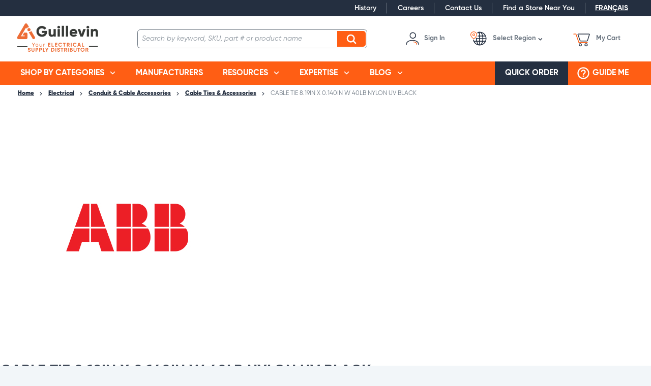

--- FILE ---
content_type: text/html; charset=utf-8
request_url: https://www.guillevin.com/product/cable-tie-8-19in-x-0-140in-w-40lb-nylon-uv-black-abb-ty242mx
body_size: 31893
content:
 

<!DOCTYPE html>


<html class="" lang="en-CA" data-isCustomErrorEnabled="True">
<head>
    <script type="text/javascript">var languageCode="en";</script>
<link href="/themes/theme.store/nwayo-build/guillevin/styles/main.css?v=9FA638FCA20ACDE66C297AB49BB258FF" rel="stylesheet" /><link href="/themes/theme.store/nwayo-build/guillevin/styles/print.css?v=82A9FB1175D9DEAF92EE34C7DBA671A3" rel="stylesheet" />

<script>
  var DefaultEventTarget = EventTarget.prototype.addEventListener;
</script>

<link rel="preload" href="/themes/theme.store/nwayo-build/guillevin/fonts/common/Gilroy-Light.woff" as="font" crossorigin="anonymous">
<link rel="preload" href="/themes/theme.store/nwayo-build/guillevin/fonts/common/Gilroy-LightItalic.woff" as="font" crossorigin="anonymous">

<link rel="preload" href="/themes/theme.store/nwayo-build/guillevin/fonts/common/Gilroy-Regular.woff" as="font" crossorigin="anonymous">
<link rel="preload" href="/themes/theme.store/nwayo-build/guillevin/fonts/common/Gilroy-RegularItalic.woff" as="font" crossorigin="anonymous">

<link rel="preload" href="/themes/theme.store/nwayo-build/guillevin/fonts/common/Gilroy-Semibold.woff" as="font" crossorigin="anonymous">
<link rel="preload" href="/themes/theme.store/nwayo-build/guillevin/fonts/common/Gilroy-SemiboldItalic.woff" as="font" crossorigin="anonymous">

<link rel="preload" href="/themes/theme.store/nwayo-build/guillevin/fonts/common/Gilroy-Bold.woff" as="font" crossorigin="anonymous">
<link rel="preload" href="/themes/theme.store/nwayo-build/guillevin/fonts/common/Gilroy-BoldItalic.woff" as="font" crossorigin="anonymous">

<link rel="preload" href="/themes/theme.store/nwayo-build/guillevin/fonts/common/Gilroy-ExtraBold.woff" as="font" crossorigin="anonymous">
<link rel="preload" href="/themes/theme.store/nwayo-build/guillevin/fonts/common/Gilroy-ExtraBoldItalic.woff" as="font" crossorigin="anonymous">

<link rel="preload" href="/themes/theme.store/nwayo-build/guillevin/fonts/common/Gilroy-Black.woff" as="font" crossorigin="anonymous">
<link rel="preload" href="/themes/theme.store/nwayo-build/guillevin/fonts/common/Gilroy-BlackItalic.woff" as="font" crossorigin="anonymous">






<script type="text/javascript">(function(){(function(e,r){var t=document.createElement("link");t.rel="preconnect";t.as="script";var n=document.createElement("link");n.rel="dns-prefetch";n.as="script";var i=document.createElement("script");i.id="spcloader";i.type="text/javascript";i["async"]=true;i.charset="utf-8";var o="https://sdk.privacy-center.org/"+e+"/loader.js?target_type=notice&target="+r;if(window.didomiConfig&&window.didomiConfig.user){var a=window.didomiConfig.user;var c=a.country;var d=a.region;if(c){o=o+"&country="+c;if(d){o=o+"&region="+d}}}t.href="https://sdk.privacy-center.org/";n.href="https://sdk.privacy-center.org/";i.src=o;var s=document.getElementsByTagName("script")[0];s.parentNode.insertBefore(t,s);s.parentNode.insertBefore(n,s);s.parentNode.insertBefore(i,s)})("1cdf4877-9fb4-4b2c-b342-4a8cbda16ed7","VL9MtMnd")})();</script>

    




        <script>
            dataLayer = window.dataLayer || [];
            var authenticationState = 'Not Logged In';
            var userId = '';
            if (dataLayer.length > 0) {
                dataLayer[0]['Authentication State'] = authenticationState;
                dataLayer[0]['User ID'] = userId;
            } else {
                dataLayer.push({
                    'Authentication State': authenticationState,
                    'User ID': userId
                });
            }
        </script>
            <script>
                (function(w,d,s,l,i){w[l]=w[l]||[];w[l].push({'gtm.start':
                        new Date().getTime(),event:'gtm.js'});var f=d.getElementsByTagName(s)[0],
                        j=d.createElement(s),dl=l!='dataLayer'?'&l='+l:'';j.async=true;j.src=
                        '//www.googletagmanager.com/gtm.js?id='+i+dl;f.parentNode.insertBefore(j,f);
                })(window, document, 'script', 'dataLayer', 'GTM-MBRPZ7X');
            </script>

    <title>CABLE TIE 8.19IN X 0.140IN W 40LB NYLON UV BLACK | Guillevin</title>
    <meta property="og:type" content="website" />

    
    <meta id="ogTitle" property="og:title" content="CABLE TIE 8.19IN X 0.140IN W 40LB NYLON UV BLACK | Guillevin" />
    <meta id="ogImage" property="og:image" content="https://d26zhsi0fr0ry9.cloudfront.net/userfiles/product/images/ta/b-/ty/tab-ty242mx_1%20-%201c17363a-e6d3-4329-88db-02f50e207276_small.jpg" />
    <meta id="ogUrl" property="og:url" content="https://www.guillevin.com/product/cable-tie-8-19in-x-0-140in-w-40lb-nylon-uv-black-abb-ty242mx" />

        <link rel="icon" href="https://d26zhsi0fr0ry9.cloudfront.net/userfiles/logo/favicon.png?t=637587563775451070" type="image/x-icon" />
        <link rel="apple-touch-icon image_src" href="https://d26zhsi0fr0ry9.cloudfront.net/userfiles/logo/favicon.png?t=637587563775451070">
        <!--[if IE]><link rel="shortcut icon" href="https://d26zhsi0fr0ry9.cloudfront.net/userfiles/logo/favicon.png?t=637587563775451070"/><![endif]-->
    <meta name="keywords" content="CABLE TIE 8.19IN X 0.140IN W 40LB NYLON UV BLACK ABB-TY242MX" />
    <meta name="description" content="CABLE TIE 8.19IN X 0.140IN W 40LB NYLON UV BLACK-Bulk - Nylon 6/6 weather resistant - black. Body width of 0.140 in. and a length of 8.19 in. Maximum wire bundle diameter 2 in.GeneralType: Cable Ties " />
            <link rel="canonical" href="https://www.guillevin.com/product/cable-tie-8-19in-x-0-140in-w-40lb-nylon-uv-black-abb-ty242mx"/>
        
    <meta charset="utf-8" />
    <meta name="viewport" content="width=device-width, initial-scale=1, minimum-scale=1, maximum-scale=1, user-scalable=no"/>

    
<link href="/bundles/css/incontext/global.min.css?v=8SyvqMZ6rzzO13GUehC3w1TNQiR492DzkqlbOK8Dw0E1" rel="stylesheet"/>


    
    <base href="/">

    <style>
        [ng\:cloak], [ng-cloak], [data-ng-cloak], [x-ng-cloak], .ng-cloak, .x-ng-cloak {
            display: none !important;
        }
    </style>


            <script src="https://www.google.com/recaptcha/api.js"></script>

    <script>
        var insite = insite || {};
        insite.hideHeader = true;
        insite.hideFooter = true;
    </script>

    
<script src="/bundles/fileThemes/Theme.Store/head1.js?v=hDL9MDq9Asi9ReHeA7kAqGzl5FHtdlt1TaqG7qeZlEI1"></script>

    <script type="text/javascript">
  dataLayer = dataLayer || [];
dataLayer.push({
'User': {
'VisitorType': 'Visitor',
'Authentication State': 'Not Logged In'
}
});

</script>
<script src='/Themes/Theme.Store/nwayo-build/guillevin/scripts/schneider-ez-selector.js?v=63B7CE937156AC589A68D8B8D82D9CC9' type='text/javascript' defer></script>
<script defer>
  window.cnsHostID='51dab5c1ed8057633d14a5f8dd5ac243';
  window.cnsLanguage='en_CA';
</script>

</head>


<body ng-app="insite" ng-strict-di data-contentKey="0">

    <noscript>
        <iframe src="//www.googletagmanager.com/ns.html?id=GTM-MBRPZ7X" height="0" width="0" style="display:none;visibility:hidden"></iframe>
    </noscript>

<div style="display: none;" class="cms-shell-controls">
    <button data-bind="click: $root.ToggleShell"><span class="cms-control-decoration"></span></button><span class="cms-control-label"></span>
</div>




<div class="site-guillevin" data-ng-controller="LayoutController as vm">
    <div id="narrowNav"></div>
    <div id="nwrap">
        <div class="off-canvas panelwrap" role="panel-wrap">
            
            
            <div data-ng-hide="vm.hideHeader()">
                <style>
#tst_orderConfirmation_addToWishList{
display:none !important;
}

.header-link-list a {
font-size: 14px !important;
}

.customer-nav-container .nav-myaccount .signin-button .inf-label {
    text-transform: capitalize;
}
</style>






    


            <div class="widget-richcontent Meta-Pixel-Code"><!-- Meta Pixel Code --><script>
!function(f,b,e,v,n,t,s)
{if(f.fbq)return;n=f.fbq=function(){n.callMethod?
n.callMethod.apply(n,arguments):n.queue.push(arguments)};
if(!f._fbq)f._fbq=n;n.push=n;n

.loaded=!0;n.version='2.0';
n.queue=[];t=b.createElement(e);t.async=!0;
t.src=v;s=b.getElementsByTagName(e)[0];
s.parentNode.insertBefore(t,s)}(window, document,'script',
'https://connect.facebook.net/en_US/fbevents.js');
fbq('init', '976967803883701');
fbq('track', 'PageView');
</script><noscript><img height="1" width="1" style="display:none" src="https://www.facebook.com/tr?id=976967803883701&ev=PageView&noscript=1"></noscript><!-- End Meta Pixel Code --></div>

    
    


        <header class="header" data-ng-controller="HeaderController as vm">
    <div class="header-container">
                <input data-ng-if="vm.canShowCmeqCustomerInformation && vm.cmeqCustomerInformation" type="hidden" name="cmeqCustomerInformation" value="{{vm.cmeqCustomerInformation}}" />

        <div class="top-nav-container" data-ng-class="{ 'menu-sticky' : vm.menuIsFixed }">
            <div class="top-nav-wrapper">
                <div class="instance-links">
                    




                </div>
                <store-secondary-menu class="show-for-large"></store-secondary-menu>
                <div class="language-selector">
                    


    


        <div data-ng-controller="LanguageController as vm" class="widget-language-selector " data-ng-cloak>
    <div data-ng-repeat="language in vm.languages" data-ng-if="language.id !== vm.session.language.id">
        <a href="#" data-ng-click="vm.setLanguage(language.id)">
            <span data-ng-bind="::language.description"></span>
        </a>
    </div>
</div>
    


                </div>
            </div>
        </div>
        
        <div class="header-content-container" data-ng-class="{ 'menu-sticky' : vm.menuIsFixed, 'not-logged-in' : !vm.productSettings.canAddToCart }">
            <div class="header-content-styledcontainer">
                <div class="header-content-body">
                    <div class="drilldown-nav" data-action="detect-click-on-mobile-menu">
                        <div class="drilldown-nav-btn" data-action="toggle-mobile-menu">
                            <button class="drilldown-nav-btn-open"></button>
                            <button class="drilldown-nav-btn-close">Close</button>
                        </div>
                        <ul>
                            <div data-foundation-drilldown class="drilldown-nav-container">
                                


    


        <div class="widget-logo logo ">
    <a href="/"><img src="https://d26zhsi0fr0ry9.cloudfront.net/userfiles/logo/logo%20en%20web.png" alt="Guillevin"></a>
</div>
    


                                
<li class="sublevel-container">
    <a href="#" data-joyride="mobile-shop-categories" class="nav-item-container nav-top-level" data-ng-click="vm.scrollMenuTop($event)">Shop by categories</a>
    <ul class="sublevel-big-content">
		<li class="js-drilldown-back" data-ng-click="vm.stepback($event)">Back to main menu</li>
        
        <li class="second-level-menu-item">
            <a class="menu-view-title content-reveal" data-ng-click="vm.scrollMenuTop($event)"  title="Wire & Cable" href="/catalog/electrical/wire-cable">
                <span>Wire & Cable</span>
            </a>
			
            <ul class="sub-level-menu menu vertical nested">
                <li class="js-drilldown-back" data-ng-click="vm.stepback($event)">Back to Shop by categories</li>
                <li class="menu-view-seeall">
                    <a class="section-subtitle shop-link" href="/catalog/electrical/wire-cable">See all Wire & Cable</a>
                </li>
                
                <li class="sub-level-item">
                    <a class="menu-view-title content-reveal" data-ng-click="vm.scrollMenuTop($event)"  title="AC90 (BX)" href="/catalog/electrical/wire-cable/ac90-bx">
                        AC90 (BX)
                    </a>
                    
                </li>
                
                <li class="sub-level-item">
                    <a class="menu-view-title content-reveal" data-ng-click="vm.scrollMenuTop($event)"  title="NMD90" href="/catalog/electrical/wire-cable/nmd90-canadex">
                        NMD90
                    </a>
                    
                </li>
                
                <li class="sub-level-item">
                    <a class="menu-view-title content-reveal" data-ng-click="vm.scrollMenuTop($event)"  title="RW90" href="/catalog/electrical/wire-cable/rw90">
                        RW90
                    </a>
                    
                </li>
                
                <li class="sub-level-item">
                    <a class="menu-view-title content-reveal" data-ng-click="vm.scrollMenuTop($event)"  title="TECK" href="/catalog/electrical/wire-cable/teck-cables">
                        TECK
                    </a>
                    
                </li>
                
                <li class="sub-level-item">
                    <a class="menu-view-title content-reveal" data-ng-click="vm.scrollMenuTop($event)"  title="Flexible and Portable Cords" href="/catalog/electrical/wire-cable/flexible-cords-cabtire">
                        Flexible and Portable Cords
                    </a>
                    
                </li>
                
                <li class="sub-level-item">
                    <a class="menu-view-title content-reveal" data-ng-click="vm.scrollMenuTop($event)"  title="T90" href="/catalog/electrical/wire-cable/t90">
                        T90
                    </a>
                    
                </li>
                
                <li class="sub-level-item">
                    <a class="menu-view-title content-reveal" data-ng-click="vm.scrollMenuTop($event)"  title="NMWU" href="/catalog/electrical/wire-cable/nmwu">
                        NMWU
                    </a>
                    
                </li>
                
                <li class="sub-level-item">
                    <a class="menu-view-title content-reveal" data-ng-click="vm.scrollMenuTop($event)"  title="RWU90" href="/catalog/electrical/wire-cable/rwu90">
                        RWU90
                    </a>
                    
                </li>
                
                <li class="sub-level-item">
                    <a class="menu-view-title content-reveal" data-ng-click="vm.scrollMenuTop($event)"  title="Fire Alarm Cable" href="/catalog/electrical/wire-cable/fire-alarm">
                        Fire Alarm Cable
                    </a>
                    
                </li>
                
                <li class="sub-level-item">
                    <a class="menu-view-title content-reveal" data-ng-click="vm.scrollMenuTop($event)"  title="TEW" href="/catalog/electrical/wire-cable/tew">
                        TEW
                    </a>
                    
                </li>
                
                <li class="sub-level-item">
                    <a class="menu-view-title content-reveal" data-ng-click="vm.scrollMenuTop($event)"  title="LVT / NBT" href="/catalog/electrical/wire-cable/lvt-nbt">
                        LVT / NBT
                    </a>
                    
                </li>
                
                <li class="sub-level-item">
                    <a class="menu-view-title content-reveal" data-ng-click="vm.scrollMenuTop($event)"  title="ACWU90" href="/catalog/electrical/wire-cable/acwu90">
                        ACWU90
                    </a>
                    
                </li>
                
                <li class="sub-level-item">
                    <a class="menu-view-title content-reveal" data-ng-click="vm.scrollMenuTop($event)"  title="NS75 / NSF75" href="/catalog/electrical/wire-cable/ns75-nsf75ft1">
                        NS75 / NSF75
                    </a>
                    
                </li>
                
                <li class="sub-level-item">
                    <a class="menu-view-title content-reveal" data-ng-click="vm.scrollMenuTop($event)"  title="USEI75 / USEI90 / USEB90" href="/catalog/electrical/wire-cable/usei-useb">
                        USEI75 / USEI90 / USEB90
                    </a>
                    
                </li>
                
                <li class="sub-level-item">
                    <a class="menu-view-title content-reveal" data-ng-click="vm.scrollMenuTop($event)"  title="Bare Copper Wire" href="/catalog/electrical/wire-cable/bare-or-braid-copper">
                        Bare Copper Wire
                    </a>
                    
                </li>
                
                <li class="sub-level-item">
                    <a class="menu-view-title content-reveal" data-ng-click="vm.scrollMenuTop($event)"  title="Reels" href="/catalog/electrical/wire-cable/reels">
                        Reels
                    </a>
                    
                </li>
                
            </ul>
            
        </li>
        
        <li class="second-level-menu-item">
            <a class="menu-view-title content-reveal" data-ng-click="vm.scrollMenuTop($event)"  title="Connectors & Fittings" href="/catalog/electrical/connectors-fittings">
                <span>Connectors & Fittings</span>
            </a>
			
            <ul class="sub-level-menu menu vertical nested">
                <li class="js-drilldown-back" data-ng-click="vm.stepback($event)">Back to Shop by categories</li>
                <li class="menu-view-seeall">
                    <a class="section-subtitle shop-link" href="/catalog/electrical/connectors-fittings">See all Connectors & Fittings</a>
                </li>
                
                <li class="sub-level-item">
                    <a class="menu-view-title content-reveal" data-ng-click="vm.scrollMenuTop($event)"  title="Lugs & Terminals" href="/catalog/electrical/connectors-fittings/lugs-terminals">
                        Lugs & Terminals
                    </a>
                    
                </li>
                
                <li class="sub-level-item">
                    <a class="menu-view-title content-reveal" data-ng-click="vm.scrollMenuTop($event)"  title="Wire connectors" href="/catalog/electrical/connectors-fittings/wire-connectors">
                        Wire connectors
                    </a>
                    
                </li>
                
                <li class="sub-level-item">
                    <a class="menu-view-title content-reveal" data-ng-click="vm.scrollMenuTop($event)"  title="Cable Connectors" href="/catalog/electrical/connectors-fittings/cable-connectors">
                        Cable Connectors
                    </a>
                    
                </li>
                
                <li class="sub-level-item">
                    <a class="menu-view-title content-reveal" data-ng-click="vm.scrollMenuTop($event)"  title="Flexible Conduit Connectors" href="/catalog/electrical/connectors-fittings/flexible-conduit-connectors">
                        Flexible Conduit Connectors
                    </a>
                    
                </li>
                
                <li class="sub-level-item">
                    <a class="menu-view-title content-reveal" data-ng-click="vm.scrollMenuTop($event)"  title="Hub Connectors" href="/catalog/electrical/connectors-fittings/hub-connectors">
                        Hub Connectors
                    </a>
                    
                </li>
                
                <li class="sub-level-item">
                    <a class="menu-view-title content-reveal" data-ng-click="vm.scrollMenuTop($event)"  title="Explosion Proof" href="/catalog/electrical/connectors-fittings/explosion-proof">
                        Explosion Proof
                    </a>
                    
                </li>
                
                <li class="sub-level-item">
                    <a class="menu-view-title content-reveal" data-ng-click="vm.scrollMenuTop($event)"  title="Heat Shrink / Cold Shrink Products" href="/catalog/electrical/connectors-fittings/heat-shrink-cold-shrink-products">
                        Heat Shrink / Cold Shrink Products
                    </a>
                    
                </li>
                
            </ul>
            
        </li>
        
        <li class="second-level-menu-item">
            <a class="menu-view-title content-reveal" data-ng-click="vm.scrollMenuTop($event)"  title="Conduit & Cable Accessories" href="/catalog/electrical/conduit-cable-accessories">
                <span>Conduit & Cable Accessories</span>
            </a>
			
            <ul class="sub-level-menu menu vertical nested">
                <li class="js-drilldown-back" data-ng-click="vm.stepback($event)">Back to Shop by categories</li>
                <li class="menu-view-seeall">
                    <a class="section-subtitle shop-link" href="/catalog/electrical/conduit-cable-accessories">See all Conduit & Cable Accessories</a>
                </li>
                
                <li class="sub-level-item">
                    <a class="menu-view-title content-reveal" data-ng-click="vm.scrollMenuTop($event)"  title="Cable Ties & Accessories" href="/catalog/electrical/conduit-cable-accessories/cable-ties-accessories">
                        Cable Ties & Accessories
                    </a>
                    
                </li>
                
                <li class="sub-level-item">
                    <a class="menu-view-title content-reveal" data-ng-click="vm.scrollMenuTop($event)"  title="Bushing for conduits" href="/catalog/electrical/conduit-cable-accessories/bushing-for-conduits">
                        Bushing for conduits
                    </a>
                    
                </li>
                
                <li class="sub-level-item">
                    <a class="menu-view-title content-reveal" data-ng-click="vm.scrollMenuTop($event)"  title="Wire Mesh Grip" href="/catalog/electrical/conduit-cable-accessories/wire-mesh-grip">
                        Wire Mesh Grip
                    </a>
                    
                </li>
                
                <li class="sub-level-item">
                    <a class="menu-view-title content-reveal" data-ng-click="vm.scrollMenuTop($event)"  title="Ground Clamps / Connectors" href="/catalog/electrical/conduit-cable-accessories/ground-clamps-connectors">
                        Ground Clamps / Connectors
                    </a>
                    
                </li>
                
                <li class="sub-level-item">
                    <a class="menu-view-title content-reveal" data-ng-click="vm.scrollMenuTop($event)"  title="Cable Straps / Clamps / Hooks / Supports" href="/catalog/electrical/conduit-cable-accessories/cable-straps-clamps-hooks-supports">
                        Cable Straps / Clamps / Hooks / Supports
                    </a>
                    
                </li>
                
                <li class="sub-level-item">
                    <a class="menu-view-title content-reveal" data-ng-click="vm.scrollMenuTop($event)"  title="Conduit Clamps / Hangers / Hooks" href="/catalog/electrical/conduit-cable-accessories/conduit-clamps-hangers-hooks">
                        Conduit Clamps / Hangers / Hooks
                    </a>
                    
                </li>
                
                <li class="sub-level-item">
                    <a class="menu-view-title content-reveal" data-ng-click="vm.scrollMenuTop($event)"  title="Knockout Plugs" href="/catalog/electrical/conduit-cable-accessories/knockout-plugs">
                        Knockout Plugs
                    </a>
                    
                </li>
                
                <li class="sub-level-item">
                    <a class="menu-view-title content-reveal" data-ng-click="vm.scrollMenuTop($event)"  title="Labelling & Identification Products" href="/catalog/electrical/conduit-cable-accessories/labelling-identification-products">
                        Labelling & Identification Products
                    </a>
                    
                </li>
                
                <li class="sub-level-item">
                    <a class="menu-view-title content-reveal" data-ng-click="vm.scrollMenuTop($event)"  title="Locknuts" href="/catalog/electrical/conduit-cable-accessories/locknuts">
                        Locknuts
                    </a>
                    
                </li>
                
                <li class="sub-level-item">
                    <a class="menu-view-title content-reveal" data-ng-click="vm.scrollMenuTop($event)"  title="Reducing Washers" href="/catalog/electrical/conduit-cable-accessories/reducing-washers">
                        Reducing Washers
                    </a>
                    
                </li>
                
                <li class="sub-level-item">
                    <a class="menu-view-title content-reveal" data-ng-click="vm.scrollMenuTop($event)"  title="Erickson Couplings" href="/catalog/electrical/conduit-cable-accessories/erickson-couplings">
                        Erickson Couplings
                    </a>
                    
                </li>
                
                <li class="sub-level-item">
                    <a class="menu-view-title content-reveal" data-ng-click="vm.scrollMenuTop($event)"  title="Sealing Ring / Sealing Locknuts" href="/catalog/electrical/conduit-cable-accessories/sealing-ring-sealing-locknuts">
                        Sealing Ring / Sealing Locknuts
                    </a>
                    
                </li>
                
            </ul>
            
        </li>
        
        <li class="second-level-menu-item">
            <a class="menu-view-title content-reveal" data-ng-click="vm.scrollMenuTop($event)"  title="Conduits & Fittings" href="/catalog/electrical/conduits-fittings">
                <span>Conduits & Fittings</span>
            </a>
			
            <ul class="sub-level-menu menu vertical nested">
                <li class="js-drilldown-back" data-ng-click="vm.stepback($event)">Back to Shop by categories</li>
                <li class="menu-view-seeall">
                    <a class="section-subtitle shop-link" href="/catalog/electrical/conduits-fittings">See all Conduits & Fittings</a>
                </li>
                
                <li class="sub-level-item">
                    <a class="menu-view-title content-reveal" data-ng-click="vm.scrollMenuTop($event)"  title="Conduits" href="/catalog/electrical/conduits-fittings/conduits">
                        Conduits
                    </a>
                    
                    <ul class="sub-level-menu menu vertical nested">
                        <li class="js-drilldown-back" data-ng-click="vm.stepback($event)">Back to Conduits & Fittings</li>
                        <li class="menu-view-seeall">
                            <a class="section-subtitle shop-link" href="/catalog/electrical/conduits-fittings/conduits">See all Conduits</a>
                        </li>
                        
                        <li class="sub-level-item">
                            <a  class="menu-view-title" title="All conduits" href="/catalog/electrical/conduits-fittings/conduits/all-conduits">
                                All conduits
                            </a>
                            
                        </li>
                        
                        <li class="sub-level-item">
                            <a  class="menu-view-title" title="EMT" href="/catalog/electrical/conduits-fittings/conduits/Conduits-EMT">
                                EMT
                            </a>
                            
                        </li>
                        
                        <li class="sub-level-item">
                            <a  class="menu-view-title" title="Rigid PVC" href="/catalog/electrical/conduits-fittings/conduits/Conduits-PVC-rigid">
                                Rigid PVC
                            </a>
                            
                        </li>
                        
                        <li class="sub-level-item">
                            <a  class="menu-view-title" title="Liquidtight" href="/catalog/electrical/conduits-fittings/conduits/conduit-liquidtight">
                                Liquidtight
                            </a>
                            
                        </li>
                        
                        <li class="sub-level-item">
                            <a  class="menu-view-title" title="Aluminium" href="/catalog/electrical/conduits-fittings/conduits/conduits-aluminium">
                                Aluminium
                            </a>
                            
                        </li>
                        
                        <li class="sub-level-item">
                            <a  class="menu-view-title" title="ENT - PVC flexible" href="/catalog/electrical/conduits-fittings/conduits/ENT-PVC-flexible">
                                ENT - PVC flexible
                            </a>
                            
                        </li>
                        
                    </ul>
                    
                </li>
                
                <li class="sub-level-item">
                    <a class="menu-view-title content-reveal" data-ng-click="vm.scrollMenuTop($event)"  title="Liquidtight accessories and fittings" href="/catalog/electrical/conduits-fittings/Liquidtight-accessories-fittings">
                        Liquidtight accessories and fittings
                    </a>
                    
                </li>
                
                <li class="sub-level-item">
                    <a class="menu-view-title content-reveal" data-ng-click="vm.scrollMenuTop($event)"  title="Condulets & Entrance Caps" href="/catalog/electrical/conduits-fittings/condulets-entrance-caps">
                        Condulets & Entrance Caps
                    </a>
                    
                </li>
                
                <li class="sub-level-item">
                    <a class="menu-view-title content-reveal" data-ng-click="vm.scrollMenuTop($event)"  title="Couplings" href="/catalog/electrical/conduits-fittings/couplings">
                        Couplings
                    </a>
                    
                </li>
                
                <li class="sub-level-item">
                    <a class="menu-view-title content-reveal" data-ng-click="vm.scrollMenuTop($event)"  title="Elbows" href="/catalog/electrical/conduits-fittings/elbows">
                        Elbows
                    </a>
                    
                </li>
                
                <li class="sub-level-item">
                    <a class="menu-view-title content-reveal" data-ng-click="vm.scrollMenuTop($event)"  title="Connectors" href="/catalog/electrical/conduits-fittings/connectors">
                        Connectors
                    </a>
                    
                </li>
                
                <li class="sub-level-item">
                    <a class="menu-view-title content-reveal" data-ng-click="vm.scrollMenuTop($event)"  title="Nipples" href="/catalog/electrical/conduits-fittings/nipples">
                        Nipples
                    </a>
                    
                </li>
                
                <li class="sub-level-item">
                    <a class="menu-view-title content-reveal" data-ng-click="vm.scrollMenuTop($event)"  title="Reducing Bushings & Adapters" href="/catalog/electrical/conduits-fittings/reducing-bushings-adapters">
                        Reducing Bushings & Adapters
                    </a>
                    
                </li>
                
                <li class="sub-level-item">
                    <a class="menu-view-title content-reveal" data-ng-click="vm.scrollMenuTop($event)"  title="Straps & Spacers" href="/catalog/electrical/conduits-fittings/straps-spacers">
                        Straps & Spacers
                    </a>
                    
                </li>
                
                <li class="sub-level-item">
                    <a class="menu-view-title content-reveal" data-ng-click="vm.scrollMenuTop($event)"  title="PVC Boxes & Covers" href="/catalog/electrical/conduits-fittings/pvc-boxes-covers">
                        PVC Boxes & Covers
                    </a>
                    
                </li>
                
                <li class="sub-level-item">
                    <a class="menu-view-title content-reveal" data-ng-click="vm.scrollMenuTop($event)"  title="PVC End Caps & End Bells" href="/catalog/electrical/conduits-fittings/pvc-end-caps-end-bells">
                        PVC End Caps & End Bells
                    </a>
                    
                </li>
                
                <li class="sub-level-item">
                    <a class="menu-view-title content-reveal" data-ng-click="vm.scrollMenuTop($event)"  title="PVC Conduit Accessories" href="/catalog/electrical/conduits-fittings/pvc-conduit-accessories">
                        PVC Conduit Accessories
                    </a>
                    
                </li>
                
                <li class="sub-level-item">
                    <a class="menu-view-title content-reveal" data-ng-click="vm.scrollMenuTop($event)"  title="Expansion Joints & Sleeves" href="/catalog/electrical/conduits-fittings/expansion-joints-sleeves">
                        Expansion Joints & Sleeves
                    </a>
                    
                </li>
                
                <li class="sub-level-item">
                    <a class="menu-view-title content-reveal" data-ng-click="vm.scrollMenuTop($event)"  title="Hangers, Clamps & Brackets" href="/catalog/electrical/conduits-fittings/hangers-clamps-brackets">
                        Hangers, Clamps & Brackets
                    </a>
                    
                </li>
                
            </ul>
            
        </li>
        
        <li class="second-level-menu-item">
            <a class="menu-view-title content-reveal" data-ng-click="vm.scrollMenuTop($event)"  title="Raceway / Cable Tray / Channel Strut" href="/catalog/electrical/raceway-cable-tray-channel-strut">
                <span>Raceway / Cable Tray / Channel Strut</span>
            </a>
			
            <ul class="sub-level-menu menu vertical nested">
                <li class="js-drilldown-back" data-ng-click="vm.stepback($event)">Back to Shop by categories</li>
                <li class="menu-view-seeall">
                    <a class="section-subtitle shop-link" href="/catalog/electrical/raceway-cable-tray-channel-strut">See all Raceway / Cable Tray / Channel Strut</a>
                </li>
                
                <li class="sub-level-item">
                    <a class="menu-view-title content-reveal" data-ng-click="vm.scrollMenuTop($event)"  title="Channel Strut" href="/catalog/electrical/raceway-cable-tray-channel-strut/channel-strut">
                        Channel Strut
                    </a>
                    
                </li>
                
                <li class="sub-level-item">
                    <a class="menu-view-title content-reveal" data-ng-click="vm.scrollMenuTop($event)"  title="Raceway" href="/catalog/electrical/raceway-cable-tray-channel-strut/raceway">
                        Raceway
                    </a>
                    
                </li>
                
                <li class="sub-level-item">
                    <a class="menu-view-title content-reveal" data-ng-click="vm.scrollMenuTop($event)"  title="Cable Tray" href="/catalog/electrical/raceway-cable-tray-channel-strut/cable-tray">
                        Cable Tray
                    </a>
                    
                </li>
                
                <li class="sub-level-item">
                    <a class="menu-view-title content-reveal" data-ng-click="vm.scrollMenuTop($event)"  title="Wire Duct" href="/catalog/electrical/raceway-cable-tray-channel-strut/wire-duct">
                        Wire Duct
                    </a>
                    
                </li>
                
                <li class="sub-level-item">
                    <a class="menu-view-title content-reveal" data-ng-click="vm.scrollMenuTop($event)"  title="Other Raceway Products" href="/catalog/electrical/raceway-cable-tray-channel-strut/other-raceway-products">
                        Other Raceway Products
                    </a>
                    
                </li>
                
            </ul>
            
        </li>
        
        <li class="second-level-menu-item">
            <a class="menu-view-title content-reveal" data-ng-click="vm.scrollMenuTop($event)"  title="Wiring Devices, Switch & Receptacle" href="/catalog/electrical/wiring-devices-telecom">
                <span>Wiring Devices, Switch & Receptacle</span>
            </a>
			
            <ul class="sub-level-menu menu vertical nested">
                <li class="js-drilldown-back" data-ng-click="vm.stepback($event)">Back to Shop by categories</li>
                <li class="menu-view-seeall">
                    <a class="section-subtitle shop-link" href="/catalog/electrical/wiring-devices-telecom">See all Wiring Devices, Switch & Receptacle</a>
                </li>
                
                <li class="sub-level-item">
                    <a class="menu-view-title content-reveal" data-ng-click="vm.scrollMenuTop($event)"  title="Switches" href="/catalog/electrical/wiring-devices-telecom/switches">
                        Switches
                    </a>
                    
                </li>
                
                <li class="sub-level-item">
                    <a class="menu-view-title content-reveal" data-ng-click="vm.scrollMenuTop($event)"  title="Receptacles" href="/catalog/electrical/wiring-devices-telecom/receptacles">
                        Receptacles
                    </a>
                    
                </li>
                
                <li class="sub-level-item">
                    <a class="menu-view-title content-reveal" data-ng-click="vm.scrollMenuTop($event)"  title="Wallplates" href="/catalog/electrical/wiring-devices-telecom/wallplates">
                        Wallplates
                    </a>
                    
                </li>
                
                <li class="sub-level-item">
                    <a class="menu-view-title content-reveal" data-ng-click="vm.scrollMenuTop($event)"  title="Plugs & Connectors" href="/catalog/electrical/wiring-devices-telecom/plugs-connectors">
                        Plugs & Connectors
                    </a>
                    
                </li>
                
                <li class="sub-level-item">
                    <a class="menu-view-title content-reveal" data-ng-click="vm.scrollMenuTop($event)"  title="Sockets" href="/catalog/electrical/wiring-devices-telecom/sockets">
                        Sockets
                    </a>
                    
                </li>
                
                <li class="sub-level-item">
                    <a class="menu-view-title content-reveal" data-ng-click="vm.scrollMenuTop($event)"  title="Dimmers" href="/catalog/electrical/wiring-devices-telecom/dimmers">
                        Dimmers
                    </a>
                    
                </li>
                
                <li class="sub-level-item">
                    <a class="menu-view-title content-reveal" data-ng-click="vm.scrollMenuTop($event)"  title="Sensors" href="/catalog/electrical/wiring-devices-telecom/sensors">
                        Sensors
                    </a>
                    
                </li>
                
                <li class="sub-level-item">
                    <a class="menu-view-title content-reveal" data-ng-click="vm.scrollMenuTop($event)"  title="Timers" href="/catalog/electrical/wiring-devices-telecom/timers">
                        Timers
                    </a>
                    
                </li>
                
                <li class="sub-level-item">
                    <a class="menu-view-title content-reveal" data-ng-click="vm.scrollMenuTop($event)"  title="Fan Controls" href="/catalog/electrical/wiring-devices-telecom/fan-controls">
                        Fan Controls
                    </a>
                    
                </li>
                
                <li class="sub-level-item">
                    <a class="menu-view-title content-reveal" data-ng-click="vm.scrollMenuTop($event)"  title="Pilot Lights" href="/catalog/electrical/wiring-devices-telecom/pilot-lights">
                        Pilot Lights
                    </a>
                    
                </li>
                
                <li class="sub-level-item">
                    <a class="menu-view-title content-reveal" data-ng-click="vm.scrollMenuTop($event)"  title="Service Poles" href="/catalog/electrical/wiring-devices-telecom/service-poles">
                        Service Poles
                    </a>
                    
                </li>
                
                <li class="sub-level-item">
                    <a class="menu-view-title content-reveal" data-ng-click="vm.scrollMenuTop($event)"  title="Surge Protection" href="/catalog/electrical/wiring-devices-telecom/surge-protection">
                        Surge Protection
                    </a>
                    
                </li>
                
                <li class="sub-level-item">
                    <a class="menu-view-title content-reveal" data-ng-click="vm.scrollMenuTop($event)"  title="Wireless Devices" href="/catalog/electrical/wiring-devices-telecom/wireless-devices">
                        Wireless Devices
                    </a>
                    
                </li>
                
                <li class="sub-level-item">
                    <a class="menu-view-title content-reveal" data-ng-click="vm.scrollMenuTop($event)"  title="Other" href="/catalog/electrical/wiring-devices-telecom/other">
                        Other
                    </a>
                    
                </li>
                
            </ul>
            
        </li>
        
        <li class="second-level-menu-item">
            <a class="menu-view-title content-reveal" data-ng-click="vm.scrollMenuTop($event)"  title="Distribution Equipment" href="/catalog/electrical/distribution-equipment">
                <span>Distribution Equipment</span>
            </a>
			
            <ul class="sub-level-menu menu vertical nested">
                <li class="js-drilldown-back" data-ng-click="vm.stepback($event)">Back to Shop by categories</li>
                <li class="menu-view-seeall">
                    <a class="section-subtitle shop-link" href="/catalog/electrical/distribution-equipment">See all Distribution Equipment</a>
                </li>
                
                <li class="sub-level-item">
                    <a class="menu-view-title content-reveal" data-ng-click="vm.scrollMenuTop($event)"  title="Breakers" href="/catalog/electrical/distribution-equipment/breakers">
                        Breakers
                    </a>
                    
                </li>
                
                <li class="sub-level-item">
                    <a class="menu-view-title content-reveal" data-ng-click="vm.scrollMenuTop($event)"  title="Transformers" href="/catalog/electrical/distribution-equipment/transformers">
                        Transformers
                    </a>
                    
                </li>
                
                <li class="sub-level-item">
                    <a class="menu-view-title content-reveal" data-ng-click="vm.scrollMenuTop($event)"  title="Meter Centre & Accessories" href="/catalog/electrical/distribution-equipment/meter-centre-accessories">
                        Meter Centre & Accessories
                    </a>
                    
                </li>
                
                <li class="sub-level-item">
                    <a class="menu-view-title content-reveal" data-ng-click="vm.scrollMenuTop($event)"  title="Meter Receptacles" href="/catalog/electrical/distribution-equipment/meter-receptacles">
                        Meter Receptacles
                    </a>
                    
                </li>
                
                <li class="sub-level-item">
                    <a class="menu-view-title content-reveal" data-ng-click="vm.scrollMenuTop($event)"  title="Safety Switches" href="/catalog/electrical/distribution-equipment/safety-switches">
                        Safety Switches
                    </a>
                    
                </li>
                
                <li class="sub-level-item">
                    <a class="menu-view-title content-reveal" data-ng-click="vm.scrollMenuTop($event)"  title="Panels & Loadcentres" href="/catalog/electrical/distribution-equipment/panels">
                        Panels & Loadcentres
                    </a>
                    
                    <ul class="sub-level-menu menu vertical nested">
                        <li class="js-drilldown-back" data-ng-click="vm.stepback($event)">Back to Distribution Equipment</li>
                        <li class="menu-view-seeall">
                            <a class="section-subtitle shop-link" href="/catalog/electrical/distribution-equipment/panels">See all Panels & Loadcentres</a>
                        </li>
                        
                        <li class="sub-level-item">
                            <a  class="menu-view-title" title="Industrial & Commercial" href="/catalog/electrical/distribution-equipment/panels/panels-industrial-commercial">
                                Industrial & Commercial
                            </a>
                            
                        </li>
                        
                        <li class="sub-level-item">
                            <a  class="menu-view-title" title="Residential" href="/catalog/electrical/distribution-equipment/panels/panel-residential">
                                Residential
                            </a>
                            
                        </li>
                        
                    </ul>
                    
                </li>
                
                <li class="sub-level-item">
                    <a class="menu-view-title content-reveal" data-ng-click="vm.scrollMenuTop($event)"  title="Panels - Accessories" href="/catalog/electrical/distribution-equipment/panel-accessories">
                        Panels - Accessories
                    </a>
                    
                </li>
                
                <li class="sub-level-item">
                    <a class="menu-view-title content-reveal" data-ng-click="vm.scrollMenuTop($event)"  title="Generators" href="/catalog/electrical/distribution-equipment/generators">
                        Generators
                    </a>
                    
                </li>
                
                <li class="sub-level-item">
                    <a class="menu-view-title content-reveal" data-ng-click="vm.scrollMenuTop($event)"  title="Capacitors" href="/catalog/electrical/distribution-equipment/capacitors">
                        Capacitors
                    </a>
                    
                </li>
                
                <li class="sub-level-item">
                    <a class="menu-view-title content-reveal" data-ng-click="vm.scrollMenuTop($event)"  title="Masts & Accessories" href="/catalog/electrical/distribution-equipment/masts-accessories">
                        Masts & Accessories
                    </a>
                    
                </li>
                
                <li class="sub-level-item">
                    <a class="menu-view-title content-reveal" data-ng-click="vm.scrollMenuTop($event)"  title="Pole Line Hardware" href="/catalog/electrical/distribution-equipment/pole-line-hardware">
                        Pole Line Hardware
                    </a>
                    
                </li>
                
                <li class="sub-level-item">
                    <a class="menu-view-title content-reveal" data-ng-click="vm.scrollMenuTop($event)"  title="Electric Vehicle Charging Equipment" href="/catalog/electrical/distribution-equipment/electric-vehicle-charging-equipment">
                        Electric Vehicle Charging Equipment
                    </a>
                    
                </li>
                
                <li class="sub-level-item">
                    <a class="menu-view-title content-reveal" data-ng-click="vm.scrollMenuTop($event)"  title="Grounding Rods / Boxes / Plates" href="/catalog/electrical/distribution-equipment/grounding-rods-boxes-plates">
                        Grounding Rods / Boxes / Plates
                    </a>
                    
                </li>
                
                <li class="sub-level-item">
                    <a class="menu-view-title content-reveal" data-ng-click="vm.scrollMenuTop($event)"  title="Bus Duct & Accessories" href="/catalog/electrical/distribution-equipment/bus-duct-accessories">
                        Bus Duct & Accessories
                    </a>
                    
                </li>
                
                <li class="sub-level-item">
                    <a class="menu-view-title content-reveal" data-ng-click="vm.scrollMenuTop($event)"  title="Surge Protecting Devices" href="/catalog/electrical/distribution-equipment/surge-protecting-devices">
                        Surge Protecting Devices
                    </a>
                    
                </li>
                
            </ul>
            
        </li>
        
        <li class="second-level-menu-item">
            <a class="menu-view-title content-reveal" data-ng-click="vm.scrollMenuTop($event)"  title="Electrical Boxes" href="/catalog/electrical/electrical-boxes">
                <span>Electrical Boxes</span>
            </a>
			
            <ul class="sub-level-menu menu vertical nested">
                <li class="js-drilldown-back" data-ng-click="vm.stepback($event)">Back to Shop by categories</li>
                <li class="menu-view-seeall">
                    <a class="section-subtitle shop-link" href="/catalog/electrical/electrical-boxes">See all Electrical Boxes</a>
                </li>
                
                <li class="sub-level-item">
                    <a class="menu-view-title content-reveal" data-ng-click="vm.scrollMenuTop($event)"  title="Indoor Rated" href="/catalog/electrical/electrical-boxes/indoor-rated">
                        Indoor Rated
                    </a>
                    
                </li>
                
                <li class="sub-level-item">
                    <a class="menu-view-title content-reveal" data-ng-click="vm.scrollMenuTop($event)"  title="Outdoor Rated" href="/catalog/electrical/electrical-boxes/outdoor-rated">
                        Outdoor Rated
                    </a>
                    
                </li>
                
                <li class="sub-level-item">
                    <a class="menu-view-title content-reveal" data-ng-click="vm.scrollMenuTop($event)"  title="Explosion Proof" href="/catalog/electrical/electrical-boxes/explosion-proof">
                        Explosion Proof
                    </a>
                    
                </li>
                
                <li class="sub-level-item">
                    <a class="menu-view-title content-reveal" data-ng-click="vm.scrollMenuTop($event)"  title="Floor, Counter & Desktop" href="/catalog/electrical/electrical-boxes/floor-counter-desktop">
                        Floor, Counter & Desktop
                    </a>
                    
                </li>
                
                <li class="sub-level-item">
                    <a class="menu-view-title content-reveal" data-ng-click="vm.scrollMenuTop($event)"  title="Box Accessories" href="/catalog/electrical/electrical-boxes/box-accessories">
                        Box Accessories
                    </a>
                    
                </li>
                
            </ul>
            
        </li>
        
        <li class="second-level-menu-item">
            <a class="menu-view-title content-reveal" data-ng-click="vm.scrollMenuTop($event)"  title="Fuses & Accessories" href="/catalog/electrical/fuses-accessories">
                <span>Fuses & Accessories</span>
            </a>
			
            <ul class="sub-level-menu menu vertical nested">
                <li class="js-drilldown-back" data-ng-click="vm.stepback($event)">Back to Shop by categories</li>
                <li class="menu-view-seeall">
                    <a class="section-subtitle shop-link" href="/catalog/electrical/fuses-accessories">See all Fuses & Accessories</a>
                </li>
                
                <li class="sub-level-item">
                    <a class="menu-view-title content-reveal" data-ng-click="vm.scrollMenuTop($event)"  title="Time Delay" href="/catalog/electrical/fuses-accessories/time-delay">
                        Time Delay
                    </a>
                    
                </li>
                
                <li class="sub-level-item">
                    <a class="menu-view-title content-reveal" data-ng-click="vm.scrollMenuTop($event)"  title="Fuses HRC" href="/catalog/electrical/fuses-accessories/fuses-hrc">
                        Fuses HRC
                    </a>
                    
                </li>
                
                <li class="sub-level-item">
                    <a class="menu-view-title content-reveal" data-ng-click="vm.scrollMenuTop($event)"  title="Fuses Miniature" href="/catalog/electrical/fuses-accessories/fuses-miniature">
                        Fuses Miniature
                    </a>
                    
                </li>
                
                <li class="sub-level-item">
                    <a class="menu-view-title content-reveal" data-ng-click="vm.scrollMenuTop($event)"  title="Fuses Blocks / Fuses Holders" href="/catalog/electrical/fuses-accessories/fuses-blocks-fuses-holders">
                        Fuses Blocks / Fuses Holders
                    </a>
                    
                </li>
                
                <li class="sub-level-item">
                    <a class="menu-view-title content-reveal" data-ng-click="vm.scrollMenuTop($event)"  title="Fuses One -Time" href="/catalog/electrical/fuses-accessories/fuses-one-time">
                        Fuses One -Time
                    </a>
                    
                </li>
                
                <li class="sub-level-item">
                    <a class="menu-view-title content-reveal" data-ng-click="vm.scrollMenuTop($event)"  title="Fuses Midget" href="/catalog/electrical/fuses-accessories/fuses-midget">
                        Fuses Midget
                    </a>
                    
                </li>
                
                <li class="sub-level-item">
                    <a class="menu-view-title content-reveal" data-ng-click="vm.scrollMenuTop($event)"  title="Fuse Plug Type" href="/catalog/electrical/fuses-accessories/fuse-plug-type">
                        Fuse Plug Type
                    </a>
                    
                </li>
                
                <li class="sub-level-item">
                    <a class="menu-view-title content-reveal" data-ng-click="vm.scrollMenuTop($event)"  title="Fuses Tools" href="/catalog/electrical/fuses-accessories/fuses-tools">
                        Fuses Tools
                    </a>
                    
                </li>
                
                <li class="sub-level-item">
                    <a class="menu-view-title content-reveal" data-ng-click="vm.scrollMenuTop($event)"  title="Fuses Reducers" href="/catalog/electrical/fuses-accessories/fuses-reducers">
                        Fuses Reducers
                    </a>
                    
                </li>
                
                <li class="sub-level-item">
                    <a class="menu-view-title content-reveal" data-ng-click="vm.scrollMenuTop($event)"  title="Fuse kits" href="/catalog/electrical/fuses-accessories/fuse-kits">
                        Fuse kits
                    </a>
                    
                </li>
                
                <li class="sub-level-item">
                    <a class="menu-view-title content-reveal" data-ng-click="vm.scrollMenuTop($event)"  title="Fuses Automotive & Others" href="/catalog/electrical/fuses-accessories/fuses-automotive-others">
                        Fuses Automotive & Others
                    </a>
                    
                </li>
                
            </ul>
            
        </li>
        
        <li class="second-level-menu-item">
            <a class="menu-view-title content-reveal" data-ng-click="vm.scrollMenuTop($event)"  title="Electrical Enclosures" href="/catalog/electrical/electrical-enclosures">
                <span>Electrical Enclosures</span>
            </a>
			
            <ul class="sub-level-menu menu vertical nested">
                <li class="js-drilldown-back" data-ng-click="vm.stepback($event)">Back to Shop by categories</li>
                <li class="menu-view-seeall">
                    <a class="section-subtitle shop-link" href="/catalog/electrical/electrical-enclosures">See all Electrical Enclosures</a>
                </li>
                
                <li class="sub-level-item">
                    <a class="menu-view-title content-reveal" data-ng-click="vm.scrollMenuTop($event)"  title="Metering Cabinets" href="/catalog/electrical/electrical-enclosures/metering-cabinets">
                        Metering Cabinets
                    </a>
                    
                </li>
                
                <li class="sub-level-item">
                    <a class="menu-view-title content-reveal" data-ng-click="vm.scrollMenuTop($event)"  title="Pushbutton Enclosures" href="/catalog/electrical/electrical-enclosures/pushbutton-enclosures">
                        Pushbutton Enclosures
                    </a>
                    
                </li>
                
                <li class="sub-level-item">
                    <a class="menu-view-title content-reveal" data-ng-click="vm.scrollMenuTop($event)"  title="Pull / Junctions Enclosures" href="/catalog/electrical/electrical-enclosures/pull-junctions-enclosures">
                        Pull / Junctions Enclosures
                    </a>
                    
                </li>
                
                <li class="sub-level-item">
                    <a class="menu-view-title content-reveal" data-ng-click="vm.scrollMenuTop($event)"  title="Telephone / CATV Enclosures" href="/catalog/electrical/electrical-enclosures/telephone-catv-enclosures">
                        Telephone / CATV Enclosures
                    </a>
                    
                </li>
                
                <li class="sub-level-item">
                    <a class="menu-view-title content-reveal" data-ng-click="vm.scrollMenuTop($event)"  title="Lay-in-Duct / Wiring Trough" href="/catalog/electrical/electrical-enclosures/lay-in-duct-wiring-trough">
                        Lay-in-Duct / Wiring Trough
                    </a>
                    
                </li>
                
                <li class="sub-level-item">
                    <a class="menu-view-title content-reveal" data-ng-click="vm.scrollMenuTop($event)"  title="Splitter boxes" href="/catalog/electrical/electrical-enclosures/splitter-boxes">
                        Splitter boxes
                    </a>
                    
                </li>
                
                <li class="sub-level-item">
                    <a class="menu-view-title content-reveal" data-ng-click="vm.scrollMenuTop($event)"  title="Splitter Troughs" href="/catalog/electrical/electrical-enclosures/splitter-troughs">
                        Splitter Troughs
                    </a>
                    
                </li>
                
                <li class="sub-level-item">
                    <a class="menu-view-title content-reveal" data-ng-click="vm.scrollMenuTop($event)"  title="Splitter blocks" href="/catalog/electrical/electrical-enclosures/splitter-blocks">
                        Splitter blocks
                    </a>
                    
                </li>
                
                <li class="sub-level-item">
                    <a class="menu-view-title content-reveal" data-ng-click="vm.scrollMenuTop($event)"  title="Parts & Accessories" href="/catalog/electrical/electrical-enclosures/parts-accessories">
                        Parts & Accessories
                    </a>
                    
                </li>
                
            </ul>
            
        </li>
        
        <li class="second-level-menu-item">
            <a class="menu-view-title content-reveal" data-ng-click="vm.scrollMenuTop($event)"  title="Renewable & Sustainable Energy" href="/catalog/electrical/solar-energy">
                <span>Renewable & Sustainable Energy</span>
            </a>
			
            <ul class="sub-level-menu menu vertical nested">
                <li class="js-drilldown-back" data-ng-click="vm.stepback($event)">Back to Shop by categories</li>
                <li class="menu-view-seeall">
                    <a class="section-subtitle shop-link" href="/catalog/electrical/solar-energy">See all Renewable & Sustainable Energy</a>
                </li>
                
                <li class="sub-level-item">
                    <a class="menu-view-title content-reveal" data-ng-click="vm.scrollMenuTop($event)"  title="EV Charging solutions" href="/catalog/electrical/solar-energy/EV-Charging-solutions">
                        EV Charging solutions
                    </a>
                    
                </li>
                
            </ul>
            
        </li>
        
        <li class="second-level-menu-item">
            <a class="menu-view-title content-reveal" data-ng-click="vm.scrollMenuTop($event)"  title="Lighting" href="/catalog/electrical/lighting">
                <span>Lighting</span>
            </a>
			
            <ul class="sub-level-menu menu vertical nested">
                <li class="js-drilldown-back" data-ng-click="vm.stepback($event)">Back to Shop by categories</li>
                <li class="menu-view-seeall">
                    <a class="section-subtitle shop-link" href="/catalog/electrical/lighting">See all Lighting</a>
                </li>
                
                <li class="sub-level-item">
                    <a class="menu-view-title content-reveal" data-ng-click="vm.scrollMenuTop($event)"  title="Lamp bulbs" href="/catalog/electrical/lighting/lamp-bulbs">
                        Lamp bulbs
                    </a>
                    
                </li>
                
                <li class="sub-level-item">
                    <a class="menu-view-title content-reveal" data-ng-click="vm.scrollMenuTop($event)"  title="Fixtures" href="/catalog/electrical/lighting/fixtures">
                        Fixtures
                    </a>
                    
                </li>
                
                <li class="sub-level-item">
                    <a class="menu-view-title content-reveal" data-ng-click="vm.scrollMenuTop($event)"  title="Lighting Fixture Accessories" href="/catalog/electrical/lighting/lighting-fixture-accessories">
                        Lighting Fixture Accessories
                    </a>
                    
                </li>
                
                <li class="sub-level-item">
                    <a class="menu-view-title content-reveal" data-ng-click="vm.scrollMenuTop($event)"  title="Ballasts & drivers" href="/catalog/electrical/lighting/ballasts-drivers">
                        Ballasts & drivers
                    </a>
                    
                </li>
                
                <li class="sub-level-item">
                    <a class="menu-view-title content-reveal" data-ng-click="vm.scrollMenuTop($event)"  title="Lighting Controls" href="/catalog/electrical/lighting/lighting-controls">
                        Lighting Controls
                    </a>
                    
                </li>
                
                <li class="sub-level-item">
                    <a class="menu-view-title content-reveal" data-ng-click="vm.scrollMenuTop($event)"  title="Emergency Lighting" href="/catalog/electrical/lighting/emergency-lighting">
                        Emergency Lighting
                    </a>
                    
                </li>
                
                <li class="sub-level-item">
                    <a class="menu-view-title content-reveal" data-ng-click="vm.scrollMenuTop($event)"  title="Lenses" href="/catalog/electrical/lighting/lenses">
                        Lenses
                    </a>
                    
                </li>
                
            </ul>
            
        </li>
        
        <li class="second-level-menu-item">
            <a class="menu-view-title content-reveal" data-ng-click="vm.scrollMenuTop($event)"  title="Electrical Tools & Hardware" href="/catalog/electrical/electrical-tools-hardware">
                <span>Electrical Tools & Hardware</span>
            </a>
			
            <ul class="sub-level-menu menu vertical nested">
                <li class="js-drilldown-back" data-ng-click="vm.stepback($event)">Back to Shop by categories</li>
                <li class="menu-view-seeall">
                    <a class="section-subtitle shop-link" href="/catalog/electrical/electrical-tools-hardware">See all Electrical Tools & Hardware</a>
                </li>
                
                <li class="sub-level-item">
                    <a class="menu-view-title content-reveal" data-ng-click="vm.scrollMenuTop($event)"  title="Cable & Conduit Bending" href="/catalog/electrical/electrical-tools-hardware/cable-conduit-bending">
                        Cable & Conduit Bending
                    </a>
                    
                </li>
                
                <li class="sub-level-item">
                    <a class="menu-view-title content-reveal" data-ng-click="vm.scrollMenuTop($event)"  title="Cable Preparation & Termination" href="/catalog/electrical/electrical-tools-hardware/cable-preparation-termination">
                        Cable Preparation & Termination
                    </a>
                    
                </li>
                
                <li class="sub-level-item">
                    <a class="menu-view-title content-reveal" data-ng-click="vm.scrollMenuTop($event)"  title="Cable Pulling & Fishing" href="/catalog/electrical/electrical-tools-hardware/cable-pulling-fishing">
                        Cable Pulling & Fishing
                    </a>
                    
                </li>
                
            </ul>
            
        </li>
        
        <li class="second-level-menu-item">
            <a class="menu-view-title content-reveal" data-ng-click="vm.scrollMenuTop($event)"  title="Heating & Ventilation" href="/catalog/electrical/heating-ventilation">
                <span>Heating & Ventilation</span>
            </a>
			
            <ul class="sub-level-menu menu vertical nested">
                <li class="js-drilldown-back" data-ng-click="vm.stepback($event)">Back to Shop by categories</li>
                <li class="menu-view-seeall">
                    <a class="section-subtitle shop-link" href="/catalog/electrical/heating-ventilation">See all Heating & Ventilation</a>
                </li>
                
                <li class="sub-level-item">
                    <a class="menu-view-title content-reveal" data-ng-click="vm.scrollMenuTop($event)"  title="Fans" href="/catalog/electrical/heating-ventilation/fans">
                        Fans
                    </a>
                    
                </li>
                
                <li class="sub-level-item">
                    <a class="menu-view-title content-reveal" data-ng-click="vm.scrollMenuTop($event)"  title="Thermostats & Sensors" href="/catalog/electrical/heating-ventilation/thermostats-sensors">
                        Thermostats & Sensors
                    </a>
                    
                </li>
                
                <li class="sub-level-item">
                    <a class="menu-view-title content-reveal" data-ng-click="vm.scrollMenuTop($event)"  title="Heating Cables" href="/catalog/electrical/heating-ventilation/heating-cables">
                        Heating Cables
                    </a>
                    
                </li>
                
                <li class="sub-level-item">
                    <a class="menu-view-title content-reveal" data-ng-click="vm.scrollMenuTop($event)"  title="Baseboard Heaters" href="/catalog/electrical/heating-ventilation/baseboard-heaters">
                        Baseboard Heaters
                    </a>
                    
                </li>
                
                <li class="sub-level-item">
                    <a class="menu-view-title content-reveal" data-ng-click="vm.scrollMenuTop($event)"  title="Fan-Forced" href="/catalog/electrical/heating-ventilation/fan-forced">
                        Fan-Forced
                    </a>
                    
                </li>
                
                <li class="sub-level-item">
                    <a class="menu-view-title content-reveal" data-ng-click="vm.scrollMenuTop($event)"  title="Heating Convection" href="/catalog/electrical/heating-ventilation/heating-convection">
                        Heating Convection
                    </a>
                    
                </li>
                
                <li class="sub-level-item">
                    <a class="menu-view-title content-reveal" data-ng-click="vm.scrollMenuTop($event)"  title="Radiant Heating" href="/catalog/electrical/heating-ventilation/radiant-heating">
                        Radiant Heating
                    </a>
                    
                </li>
                
                <li class="sub-level-item">
                    <a class="menu-view-title content-reveal" data-ng-click="vm.scrollMenuTop($event)"  title="Unit Heaters" href="/catalog/electrical/heating-ventilation/unit-heaters">
                        Unit Heaters
                    </a>
                    
                </li>
                
                <li class="sub-level-item">
                    <a class="menu-view-title content-reveal" data-ng-click="vm.scrollMenuTop($event)"  title="Furnaces Electric" href="/catalog/electrical/heating-ventilation/furnaces-electric">
                        Furnaces Electric
                    </a>
                    
                </li>
                
                <li class="sub-level-item">
                    <a class="menu-view-title content-reveal" data-ng-click="vm.scrollMenuTop($event)"  title="Heat Pump & Air Conditioning" href="/catalog/electrical/heating-ventilation/heat-pump-air-conditioning">
                        Heat Pump & Air Conditioning
                    </a>
                    
                </li>
                
                <li class="sub-level-item">
                    <a class="menu-view-title content-reveal" data-ng-click="vm.scrollMenuTop($event)"  title="Heating Explosion-Proof" href="/catalog/electrical/heating-ventilation/heating-explosion-proof">
                        Heating Explosion-Proof
                    </a>
                    
                </li>
                
                <li class="sub-level-item">
                    <a class="menu-view-title content-reveal" data-ng-click="vm.scrollMenuTop($event)"  title="Heating Hand Dryer" href="/catalog/electrical/heating-ventilation/heating-hand-dryer">
                        Heating Hand Dryer
                    </a>
                    
                </li>
                
                <li class="sub-level-item">
                    <a class="menu-view-title content-reveal" data-ng-click="vm.scrollMenuTop($event)"  title="Relays / Contactors / Transformers" href="/catalog/electrical/heating-ventilation/relays-contactors-transformers">
                        Relays / Contactors / Transformers
                    </a>
                    
                </li>
                
                <li class="sub-level-item">
                    <a class="menu-view-title content-reveal" data-ng-click="vm.scrollMenuTop($event)"  title="Heating Replacement parts" href="/catalog/electrical/heating-ventilation/heating-replacement-parts">
                        Heating Replacement parts
                    </a>
                    
                </li>
                
                <li class="sub-level-item">
                    <a class="menu-view-title content-reveal" data-ng-click="vm.scrollMenuTop($event)"  title="Central Vacuum Systems" href="/catalog/electrical/heating-ventilation/central-vacuum-systems">
                        Central Vacuum Systems
                    </a>
                    
                </li>
                
                <li class="sub-level-item">
                    <a class="menu-view-title content-reveal" data-ng-click="vm.scrollMenuTop($event)"  title="Heating Others" href="/catalog/electrical/heating-ventilation/heating-others">
                        Heating Others
                    </a>
                    
                </li>
                
            </ul>
            
        </li>
        
        <li class="second-level-menu-item">
            <a class="menu-view-title content-reveal" data-ng-click="vm.scrollMenuTop($event)"  title="Data Communication and Networking" href="/catalog/electrical/data-communication-and-networking">
                <span>Data Communication and Networking</span>
            </a>
			
            <ul class="sub-level-menu menu vertical nested">
                <li class="js-drilldown-back" data-ng-click="vm.stepback($event)">Back to Shop by categories</li>
                <li class="menu-view-seeall">
                    <a class="section-subtitle shop-link" href="/catalog/electrical/data-communication-and-networking">See all Data Communication and Networking</a>
                </li>
                
                <li class="sub-level-item">
                    <a class="menu-view-title content-reveal" data-ng-click="vm.scrollMenuTop($event)"  title="Audio/Video Cables & Connectors" href="/catalog/electrical/data-communication-and-networking/audio-video-cables-connectors">
                        Audio/Video Cables & Connectors
                    </a>
                    
                    <ul class="sub-level-menu menu vertical nested">
                        <li class="js-drilldown-back" data-ng-click="vm.stepback($event)">Back to Data Communication and Networking</li>
                        <li class="menu-view-seeall">
                            <a class="section-subtitle shop-link" href="/catalog/electrical/data-communication-and-networking/audio-video-cables-connectors">See all Audio/Video Cables & Connectors</a>
                        </li>
                        
                        <li class="sub-level-item">
                            <a  class="menu-view-title" title="Audio Cables" href="/catalog/electrical/data-communication-and-networking/audio-video-cables-connectors/audio-cables">
                                Audio Cables
                            </a>
                            
                        </li>
                        
                        <li class="sub-level-item">
                            <a  class="menu-view-title" title="Cable Connectors & Adapters" href="/catalog/electrical/data-communication-and-networking/audio-video-cables-connectors/cable-connectors-adapters">
                                Cable Connectors & Adapters
                            </a>
                            
                        </li>
                        
                        <li class="sub-level-item">
                            <a  class="menu-view-title" title="D-Sub Cable Assemblies" href="/catalog/electrical/data-communication-and-networking/audio-video-cables-connectors/d-sub-cable-assemblies">
                                D-Sub Cable Assemblies
                            </a>
                            
                        </li>
                        
                        <li class="sub-level-item">
                            <a  class="menu-view-title" title="HDMI Cable Assemblies" href="/catalog/electrical/data-communication-and-networking/audio-video-cables-connectors/hdmi-cable-assemblies">
                                HDMI Cable Assemblies
                            </a>
                            
                        </li>
                        
                        <li class="sub-level-item">
                            <a  class="menu-view-title" title="Coaxial RG Cables" href="/catalog/electrical/data-communication-and-networking/audio-video-cables-connectors/coaxial-rg-cables">
                                Coaxial RG Cables
                            </a>
                            
                        </li>
                        
                        <li class="sub-level-item">
                            <a  class="menu-view-title" title="Screens Amplifier Speakers Controls" href="/catalog/electrical/data-communication-and-networking/audio-video-cables-connectors/screens-amplifier-speakers-controls">
                                Screens Amplifier Speakers Controls
                            </a>
                            
                        </li>
                        
                    </ul>
                    
                </li>
                
                <li class="sub-level-item">
                    <a class="menu-view-title content-reveal" data-ng-click="vm.scrollMenuTop($event)"  title="Copper & Fiber Connectivity" href="/catalog/electrical/data-communication-and-networking/copper-fiber-connectivity">
                        Copper & Fiber Connectivity
                    </a>
                    
                    <ul class="sub-level-menu menu vertical nested">
                        <li class="js-drilldown-back" data-ng-click="vm.stepback($event)">Back to Data Communication and Networking</li>
                        <li class="menu-view-seeall">
                            <a class="section-subtitle shop-link" href="/catalog/electrical/data-communication-and-networking/copper-fiber-connectivity">See all Copper & Fiber Connectivity</a>
                        </li>
                        
                        <li class="sub-level-item">
                            <a  class="menu-view-title" title="Connecting Blocks" href="/catalog/electrical/data-communication-and-networking/copper-fiber-connectivity/connecting-blocks">
                                Connecting Blocks
                            </a>
                            
                        </li>
                        
                        <li class="sub-level-item">
                            <a  class="menu-view-title" title="Connectors & Plugs" href="/catalog/electrical/data-communication-and-networking/copper-fiber-connectivity/connectors-plugs">
                                Connectors & Plugs
                            </a>
                            
                        </li>
                        
                        <li class="sub-level-item">
                            <a  class="menu-view-title" title="Fiber Optic Termination & Splicing" href="/catalog/electrical/data-communication-and-networking/copper-fiber-connectivity/fiber-optic-termination-splicing">
                                Fiber Optic Termination & Splicing
                            </a>
                            
                        </li>
                        
                        <li class="sub-level-item">
                            <a  class="menu-view-title" title="Inserts & Adapters" href="/catalog/electrical/data-communication-and-networking/copper-fiber-connectivity/inserts-adapters">
                                Inserts & Adapters
                            </a>
                            
                        </li>
                        
                        <li class="sub-level-item">
                            <a  class="menu-view-title" title="Faceplates and Surface Mount Boxes" href="/catalog/electrical/data-communication-and-networking/copper-fiber-connectivity/outlets">
                                Faceplates and Surface Mount Boxes
                            </a>
                            
                        </li>
                        
                    </ul>
                    
                </li>
                
                <li class="sub-level-item">
                    <a class="menu-view-title content-reveal" data-ng-click="vm.scrollMenuTop($event)"  title="Fiber Optic Cables" href="/catalog/electrical/data-communication-and-networking/fiber-optic-cables">
                        Fiber Optic Cables
                    </a>
                    
                    <ul class="sub-level-menu menu vertical nested">
                        <li class="js-drilldown-back" data-ng-click="vm.stepback($event)">Back to Data Communication and Networking</li>
                        <li class="menu-view-seeall">
                            <a class="section-subtitle shop-link" href="/catalog/electrical/data-communication-and-networking/fiber-optic-cables">See all Fiber Optic Cables</a>
                        </li>
                        
                        <li class="sub-level-item">
                            <a  class="menu-view-title" title="Fiber Optic Indoor Cable" href="/catalog/electrical/data-communication-and-networking/fiber-optic-cables/fiber-optic-indoor-cable">
                                Fiber Optic Indoor Cable
                            </a>
                            
                        </li>
                        
                        <li class="sub-level-item">
                            <a  class="menu-view-title" title="Fiber Optic Indoor/Outdoor Cable" href="/catalog/electrical/data-communication-and-networking/fiber-optic-cables/fiber-optic-indoor-outdoor-cable">
                                Fiber Optic Indoor/Outdoor Cable
                            </a>
                            
                        </li>
                        
                        <li class="sub-level-item">
                            <a  class="menu-view-title" title="Fiber Optic Outdoor Cable" href="/catalog/electrical/data-communication-and-networking/fiber-optic-cables/fiber-optic-outdoor-cable">
                                Fiber Optic Outdoor Cable
                            </a>
                            
                        </li>
                        
                    </ul>
                    
                </li>
                
                <li class="sub-level-item">
                    <a class="menu-view-title content-reveal" data-ng-click="vm.scrollMenuTop($event)"  title="Networking Hardware" href="/catalog/electrical/data-communication-and-networking/networking-hardware">
                        Networking Hardware
                    </a>
                    
                    <ul class="sub-level-menu menu vertical nested">
                        <li class="js-drilldown-back" data-ng-click="vm.stepback($event)">Back to Data Communication and Networking</li>
                        <li class="menu-view-seeall">
                            <a class="section-subtitle shop-link" href="/catalog/electrical/data-communication-and-networking/networking-hardware">See all Networking Hardware</a>
                        </li>
                        
                        <li class="sub-level-item">
                            <a  class="menu-view-title" title="Communication Devices" href="/catalog/electrical/data-communication-and-networking/networking-hardware/communication-devices">
                                Communication Devices
                            </a>
                            
                        </li>
                        
                        <li class="sub-level-item">
                            <a  class="menu-view-title" title="Network Extenders" href="/catalog/electrical/data-communication-and-networking/networking-hardware/network-extenders">
                                Network Extenders
                            </a>
                            
                        </li>
                        
                        <li class="sub-level-item">
                            <a  class="menu-view-title" title="Network Interface Devices" href="/catalog/electrical/data-communication-and-networking/networking-hardware/network-interface-devices">
                                Network Interface Devices
                            </a>
                            
                        </li>
                        
                        <li class="sub-level-item">
                            <a  class="menu-view-title" title="Network Switches" href="/catalog/electrical/data-communication-and-networking/networking-hardware/network-switches">
                                Network Switches
                            </a>
                            
                        </li>
                        
                        <li class="sub-level-item">
                            <a  class="menu-view-title" title="Wireless Networking Hardware" href="/catalog/electrical/data-communication-and-networking/networking-hardware/wireless-networking-hardware">
                                Wireless Networking Hardware
                            </a>
                            
                        </li>
                        
                    </ul>
                    
                </li>
                
                <li class="sub-level-item">
                    <a class="menu-view-title content-reveal" data-ng-click="vm.scrollMenuTop($event)"  title="Patch Cords" href="/catalog/electrical/data-communication-and-networking/patch-cords">
                        Patch Cords
                    </a>
                    
                    <ul class="sub-level-menu menu vertical nested">
                        <li class="js-drilldown-back" data-ng-click="vm.stepback($event)">Back to Data Communication and Networking</li>
                        <li class="menu-view-seeall">
                            <a class="section-subtitle shop-link" href="/catalog/electrical/data-communication-and-networking/patch-cords">See all Patch Cords</a>
                        </li>
                        
                        <li class="sub-level-item">
                            <a  class="menu-view-title" title="Copper Patch Cords" href="/catalog/electrical/data-communication-and-networking/patch-cords/copper-media-patch-cords">
                                Copper Patch Cords
                            </a>
                            
                        </li>
                        
                        <li class="sub-level-item">
                            <a  class="menu-view-title" title="Fiber Optic Patch Cords" href="/catalog/electrical/data-communication-and-networking/patch-cords/fiber-optic-patch-cords">
                                Fiber Optic Patch Cords
                            </a>
                            
                        </li>
                        
                        <li class="sub-level-item">
                            <a  class="menu-view-title" title="Fiber Optic Multi-Fiber Assemblies" href="/catalog/electrical/data-communication-and-networking/patch-cords/fiber-optic-multiple-cable-assemblies">
                                Fiber Optic Multi-Fiber Assemblies
                            </a>
                            
                        </li>
                        
                    </ul>
                    
                </li>
                
                <li class="sub-level-item">
                    <a class="menu-view-title content-reveal" data-ng-click="vm.scrollMenuTop($event)"  title="Patch Panels & Enclosures" href="/catalog/electrical/data-communication-and-networking/patch-panels-enclosures">
                        Patch Panels & Enclosures
                    </a>
                    
                    <ul class="sub-level-menu menu vertical nested">
                        <li class="js-drilldown-back" data-ng-click="vm.stepback($event)">Back to Data Communication and Networking</li>
                        <li class="menu-view-seeall">
                            <a class="section-subtitle shop-link" href="/catalog/electrical/data-communication-and-networking/patch-panels-enclosures">See all Patch Panels & Enclosures</a>
                        </li>
                        
                        <li class="sub-level-item">
                            <a  class="menu-view-title" title="Cable Strain Relief Support" href="/catalog/electrical/data-communication-and-networking/patch-panels-enclosures/cable-strain-relief-support">
                                Cable Strain Relief Support
                            </a>
                            
                        </li>
                        
                        <li class="sub-level-item">
                            <a  class="menu-view-title" title="CU Media Patch Panels - Loaded" href="/catalog/electrical/data-communication-and-networking/patch-panels-enclosures/cu-media-patch-panels-loaded">
                                CU Media Patch Panels - Loaded
                            </a>
                            
                        </li>
                        
                        <li class="sub-level-item">
                            <a  class="menu-view-title" title="CU Media Patch Panels - Unloaded" href="/catalog/electrical/data-communication-and-networking/patch-panels-enclosures/cu-media-patch-panels-unloaded">
                                CU Media Patch Panels - Unloaded
                            </a>
                            
                        </li>
                        
                        <li class="sub-level-item">
                            <a  class="menu-view-title" title="Fiber Optic Patch Panel Connector Adapters, Empty" href="/catalog/electrical/data-communication-and-networking/patch-panels-enclosures/fiber-optic-patch-panel-connector-adapters-empty">
                                Fiber Optic Patch Panel Connector Adapters, Empty
                            </a>
                            
                        </li>
                        
                        <li class="sub-level-item">
                            <a  class="menu-view-title" title="Fiber Optic Patch Pannel Connector Adapters Loaded" href="/catalog/electrical/data-communication-and-networking/patch-panels-enclosures/fiber-optic-patch-pannel-connector-adapters-loaded">
                                Fiber Optic Patch Pannel Connector Adapters Loaded
                            </a>
                            
                        </li>
                        
                        <li class="sub-level-item">
                            <a  class="menu-view-title" title="Fiber Optic Patch Panels - Loaded" href="/catalog/electrical/data-communication-and-networking/patch-panels-enclosures/fiber-optic-patch-panels-loaded">
                                Fiber Optic Patch Panels - Loaded
                            </a>
                            
                        </li>
                        
                        <li class="sub-level-item">
                            <a  class="menu-view-title" title="Fiber Optic Patch Panels - Unloaded" href="/catalog/electrical/data-communication-and-networking/patch-panels-enclosures/fiber-optic-patch-panels-unloaded">
                                Fiber Optic Patch Panels - Unloaded
                            </a>
                            
                        </li>
                        
                        <li class="sub-level-item">
                            <a  class="menu-view-title" title="Icons-Labels" href="/catalog/electrical/data-communication-and-networking/patch-panels-enclosures/icons-labels">
                                Icons-Labels
                            </a>
                            
                        </li>
                        
                        <li class="sub-level-item">
                            <a  class="menu-view-title" title="Patch Panel Mounting Brackets & Accessories" href="/catalog/electrical/data-communication-and-networking/patch-panels-enclosures/patch-panel-mounting-brackets-accessories">
                                Patch Panel Mounting Brackets & Accessories
                            </a>
                            
                        </li>
                        
                    </ul>
                    
                </li>
                
                <li class="sub-level-item">
                    <a class="menu-view-title content-reveal" data-ng-click="vm.scrollMenuTop($event)"  title="Telecom Equipment" href="/catalog/electrical/data-communication-and-networking/telecom-equipment">
                        Telecom Equipment
                    </a>
                    
                    <ul class="sub-level-menu menu vertical nested">
                        <li class="js-drilldown-back" data-ng-click="vm.stepback($event)">Back to Data Communication and Networking</li>
                        <li class="menu-view-seeall">
                            <a class="section-subtitle shop-link" href="/catalog/electrical/data-communication-and-networking/telecom-equipment">See all Telecom Equipment</a>
                        </li>
                        
                        <li class="sub-level-item">
                            <a  class="menu-view-title" title="Building Entrance Terminals" href="/catalog/electrical/data-communication-and-networking/telecom-equipment/building-entrance-terminals">
                                Building Entrance Terminals
                            </a>
                            
                        </li>
                        
                        <li class="sub-level-item">
                            <a  class="menu-view-title" title="Telephone Accessories" href="/catalog/electrical/data-communication-and-networking/telecom-equipment/telephone-accessories">
                                Telephone Accessories
                            </a>
                            
                        </li>
                        
                    </ul>
                    
                </li>
                
                <li class="sub-level-item">
                    <a class="menu-view-title content-reveal" data-ng-click="vm.scrollMenuTop($event)"  title="Data Cables" href="/catalog/electrical/data-communication-and-networking/twisted-pair-data-cable-multi-pairs-cable">
                        Data Cables
                    </a>
                    
                    <ul class="sub-level-menu menu vertical nested">
                        <li class="js-drilldown-back" data-ng-click="vm.stepback($event)">Back to Data Communication and Networking</li>
                        <li class="menu-view-seeall">
                            <a class="section-subtitle shop-link" href="/catalog/electrical/data-communication-and-networking/twisted-pair-data-cable-multi-pairs-cable">See all Data Cables</a>
                        </li>
                        
                        <li class="sub-level-item">
                            <a  class="menu-view-title" title="Four Pair UTP Data Cables" href="/catalog/electrical/data-communication-and-networking/twisted-pair-data-cable-multi-pairs-cable/four-pair-utp-data-cables">
                                Four Pair UTP Data Cables
                            </a>
                            
                        </li>
                        
                        <li class="sub-level-item">
                            <a  class="menu-view-title" title="High Pair Count UTP Data Cables" href="/catalog/electrical/data-communication-and-networking/twisted-pair-data-cable-multi-pairs-cable/high-pair-count-utp-data-cables">
                                High Pair Count UTP Data Cables
                            </a>
                            
                        </li>
                        
                        <li class="sub-level-item">
                            <a  class="menu-view-title" title="Outside Plant Data Cables" href="/catalog/electrical/data-communication-and-networking/twisted-pair-data-cable-multi-pairs-cable/outside-plant-data-cables">
                                Outside Plant Data Cables
                            </a>
                            
                        </li>
                        
                    </ul>
                    
                </li>
                
                <li class="sub-level-item">
                    <a class="menu-view-title content-reveal" data-ng-click="vm.scrollMenuTop($event)"  title="Tools" href="/catalog/electrical/data-communication-and-networking/tools">
                        Tools
                    </a>
                    
                </li>
                
                <li class="sub-level-item">
                    <a class="menu-view-title content-reveal" data-ng-click="vm.scrollMenuTop($event)"  title="Tray Telecom Wire-Mesh & Accessories" href="/catalog/electrical/data-communication-and-networking/tray-telecom-wire-mesh-and-accessories">
                        Tray Telecom Wire-Mesh & Accessories
                    </a>
                    
                </li>
                
                <li class="sub-level-item">
                    <a class="menu-view-title content-reveal" data-ng-click="vm.scrollMenuTop($event)"  title="Voltage Regulators / UPS Inverters" href="/catalog/electrical/data-communication-and-networking/voltage-regulators-ups-inverters">
                        Voltage Regulators / UPS Inverters
                    </a>
                    
                    <ul class="sub-level-menu menu vertical nested">
                        <li class="js-drilldown-back" data-ng-click="vm.stepback($event)">Back to Data Communication and Networking</li>
                        <li class="menu-view-seeall">
                            <a class="section-subtitle shop-link" href="/catalog/electrical/data-communication-and-networking/voltage-regulators-ups-inverters">See all Voltage Regulators / UPS Inverters</a>
                        </li>
                        
                        <li class="sub-level-item">
                            <a  class="menu-view-title" title="UPS Inverters" href="/catalog/electrical/data-communication-and-networking/voltage-regulators-ups-inverters/ups-inverters">
                                UPS Inverters
                            </a>
                            
                        </li>
                        
                        <li class="sub-level-item">
                            <a  class="menu-view-title" title="Services" href="/catalog/electrical/data-communication-and-networking/voltage-regulators-ups-inverters/services">
                                Services
                            </a>
                            
                        </li>
                        
                        <li class="sub-level-item">
                            <a  class="menu-view-title" title="Racks and Accessories" href="/catalog/electrical/data-communication-and-networking/voltage-regulators-ups-inverters/racks-and-accessories">
                                Racks and Accessories
                            </a>
                            
                        </li>
                        
                        <li class="sub-level-item">
                            <a  class="menu-view-title" title="Data Center Software" href="/catalog/electrical/data-communication-and-networking/voltage-regulators-ups-inverters/data-center-software">
                                Data Center Software
                            </a>
                            
                        </li>
                        
                        <li class="sub-level-item">
                            <a  class="menu-view-title" title="Power Distribution / Power Cords" href="/catalog/electrical/data-communication-and-networking/voltage-regulators-ups-inverters/power-distribution-power-cords">
                                Power Distribution / Power Cords
                            </a>
                            
                        </li>
                        
                        <li class="sub-level-item">
                            <a  class="menu-view-title" title="Surge Protection and Power Conditionning" href="/catalog/electrical/data-communication-and-networking/voltage-regulators-ups-inverters/surge-protection-and-power-conditionning">
                                Surge Protection and Power Conditionning
                            </a>
                            
                        </li>
                        
                        <li class="sub-level-item">
                            <a  class="menu-view-title" title="Security and Environmental Monitoring" href="/catalog/electrical/data-communication-and-networking/voltage-regulators-ups-inverters/security-and-environmental-monitoring">
                                Security and Environmental Monitoring
                            </a>
                            
                        </li>
                        
                    </ul>
                    
                </li>
                
                <li class="sub-level-item">
                    <a class="menu-view-title content-reveal" data-ng-click="vm.scrollMenuTop($event)"  title="Security/Camera" href="/catalog/electrical/data-communication-and-networking/security-camera">
                        Security/Camera
                    </a>
                    
                </li>
                
            </ul>
            
        </li>
        
        <li class="second-level-menu-item">
            <a class="menu-view-title content-reveal" data-ng-click="vm.scrollMenuTop($event)"  title="Alarms & Signalling" href="/catalog/electrical/alarms-signalling">
                <span>Alarms & Signalling</span>
            </a>
			
            <ul class="sub-level-menu menu vertical nested">
                <li class="js-drilldown-back" data-ng-click="vm.stepback($event)">Back to Shop by categories</li>
                <li class="menu-view-seeall">
                    <a class="section-subtitle shop-link" href="/catalog/electrical/alarms-signalling">See all Alarms & Signalling</a>
                </li>
                
                <li class="sub-level-item">
                    <a class="menu-view-title content-reveal" data-ng-click="vm.scrollMenuTop($event)"  title="Visual & Audio-Visual Signals" href="/catalog/electrical/alarms-signalling/visual-audio-visual-signals">
                        Visual & Audio-Visual Signals
                    </a>
                    
                </li>
                
                <li class="sub-level-item">
                    <a class="menu-view-title content-reveal" data-ng-click="vm.scrollMenuTop($event)"  title="Detectors" href="/catalog/electrical/alarms-signalling/detectors">
                        Detectors
                    </a>
                    
                </li>
                
                <li class="sub-level-item">
                    <a class="menu-view-title content-reveal" data-ng-click="vm.scrollMenuTop($event)"  title="Entry, Access & Intrusion Control" href="/catalog/electrical/alarms-signalling/entry-access-intrusion-control">
                        Entry, Access & Intrusion Control
                    </a>
                    
                </li>
                
                <li class="sub-level-item">
                    <a class="menu-view-title content-reveal" data-ng-click="vm.scrollMenuTop($event)"  title="Audible Signals" href="/catalog/electrical/alarms-signalling/audible-signals">
                        Audible Signals
                    </a>
                    
                </li>
                
                <li class="sub-level-item">
                    <a class="menu-view-title content-reveal" data-ng-click="vm.scrollMenuTop($event)"  title="Time Keeping" href="/catalog/electrical/alarms-signalling/time-keeping">
                        Time Keeping
                    </a>
                    
                </li>
                
                <li class="sub-level-item">
                    <a class="menu-view-title content-reveal" data-ng-click="vm.scrollMenuTop($event)"  title="Transformers" href="/catalog/electrical/alarms-signalling/transformers">
                        Transformers
                    </a>
                    
                </li>
                
                <li class="sub-level-item">
                    <a class="menu-view-title content-reveal" data-ng-click="vm.scrollMenuTop($event)"  title="Fire Alarm" href="/catalog/electrical/alarms-signalling/fire-alarm">
                        Fire Alarm
                    </a>
                    
                </li>
                
            </ul>
            
        </li>
        
        <li class="second-level-menu-item">
            <a class="menu-view-title content-reveal" data-ng-click="vm.scrollMenuTop($event)"  title="Industrial Control & Automation" href="/catalog/electrical/industrial-control-automation">
                <span>Industrial Control & Automation</span>
            </a>
			
            <ul class="sub-level-menu menu vertical nested">
                <li class="js-drilldown-back" data-ng-click="vm.stepback($event)">Back to Shop by categories</li>
                <li class="menu-view-seeall">
                    <a class="section-subtitle shop-link" href="/catalog/electrical/industrial-control-automation">See all Industrial Control & Automation</a>
                </li>
                
                <li class="sub-level-item">
                    <a class="menu-view-title content-reveal" data-ng-click="vm.scrollMenuTop($event)"  title="Industrial Connectivity" href="/catalog/electrical/industrial-control-automation/industrial-connectivity">
                        Industrial Connectivity
                    </a>
                    
                </li>
                
                <li class="sub-level-item">
                    <a class="menu-view-title content-reveal" data-ng-click="vm.scrollMenuTop($event)"  title="Terminal Blocks" href="/catalog/electrical/industrial-control-automation/terminal-blocks">
                        Terminal Blocks
                    </a>
                    
                </li>
                
                <li class="sub-level-item">
                    <a class="menu-view-title content-reveal" data-ng-click="vm.scrollMenuTop($event)"  title="Operator Interface" href="/catalog/electrical/industrial-control-automation/operator-interface">
                        Operator Interface
                    </a>
                    
                </li>
                
                <li class="sub-level-item">
                    <a class="menu-view-title content-reveal" data-ng-click="vm.scrollMenuTop($event)"  title="Contactors" href="/catalog/electrical/industrial-control-automation/contactors">
                        Contactors
                    </a>
                    
                </li>
                
                <li class="sub-level-item">
                    <a class="menu-view-title content-reveal" data-ng-click="vm.scrollMenuTop($event)"  title="Safety Switches and sensors" href="/catalog/electrical/industrial-control-automation/safety-switches-and-sensors">
                        Safety Switches and sensors
                    </a>
                    
                </li>
                
                <li class="sub-level-item">
                    <a class="menu-view-title content-reveal" data-ng-click="vm.scrollMenuTop($event)"  title="Relays" href="/catalog/electrical/industrial-control-automation/relays">
                        Relays
                    </a>
                    
                </li>
                
                <li class="sub-level-item">
                    <a class="menu-view-title content-reveal" data-ng-click="vm.scrollMenuTop($event)"  title="Automation Products (PLCs)" href="/catalog/electrical/industrial-control-automation/automation-products-plcs">
                        Automation Products (PLCs)
                    </a>
                    
                </li>
                
                <li class="sub-level-item">
                    <a class="menu-view-title content-reveal" data-ng-click="vm.scrollMenuTop($event)"  title="Starters" href="/catalog/electrical/industrial-control-automation/starters">
                        Starters
                    </a>
                    
                </li>
                
                <li class="sub-level-item">
                    <a class="menu-view-title content-reveal" data-ng-click="vm.scrollMenuTop($event)"  title="VFD's, Speed Controllers & Encoders" href="/catalog/electrical/industrial-control-automation/vfd-s-speed-controllers-encoders">
                        VFD's, Speed Controllers & Encoders
                    </a>
                    
                </li>
                
                <li class="sub-level-item">
                    <a class="menu-view-title content-reveal" data-ng-click="vm.scrollMenuTop($event)"  title="Power Supplies & Converters" href="/catalog/electrical/industrial-control-automation/power-supplies-converters">
                        Power Supplies & Converters
                    </a>
                    
                </li>
                
                <li class="sub-level-item">
                    <a class="menu-view-title content-reveal" data-ng-click="vm.scrollMenuTop($event)"  title="Parts & Acccessories" href="/catalog/electrical/industrial-control-automation/parts-acccessories">
                        Parts & Acccessories
                    </a>
                    
                </li>
                
            </ul>
            
        </li>
        
        <li class="second-level-menu-item">
            <a class="menu-view-title content-reveal" data-ng-click="vm.scrollMenuTop($event)"  title="Labelling Systems & Markers" href="/catalog/electrical/labelling-systems-markers">
                <span>Labelling Systems & Markers</span>
            </a>
			
            <ul class="sub-level-menu menu vertical nested">
                <li class="js-drilldown-back" data-ng-click="vm.stepback($event)">Back to Shop by categories</li>
                <li class="menu-view-seeall">
                    <a class="section-subtitle shop-link" href="/catalog/electrical/labelling-systems-markers">See all Labelling Systems & Markers</a>
                </li>
                
                <li class="sub-level-item">
                    <a class="menu-view-title content-reveal" data-ng-click="vm.scrollMenuTop($event)"  title="Labels & Placards" href="/catalog/electrical/labelling-systems-markers/labels-placards">
                        Labels & Placards
                    </a>
                    
                </li>
                
                <li class="sub-level-item">
                    <a class="menu-view-title content-reveal" data-ng-click="vm.scrollMenuTop($event)"  title="Marking & Barricade Tape" href="/catalog/electrical/labelling-systems-markers/marking-barricade-tape">
                        Marking & Barricade Tape
                    </a>
                    
                </li>
                
                <li class="sub-level-item">
                    <a class="menu-view-title content-reveal" data-ng-click="vm.scrollMenuTop($event)"  title="Markers" href="/catalog/electrical/labelling-systems-markers/markers">
                        Markers
                    </a>
                    
                </li>
                
                <li class="sub-level-item">
                    <a class="menu-view-title content-reveal" data-ng-click="vm.scrollMenuTop($event)"  title="Printers & Ribbons" href="/catalog/electrical/labelling-systems-markers/printers-ribbons">
                        Printers & Ribbons
                    </a>
                    
                </li>
                
                <li class="sub-level-item">
                    <a class="menu-view-title content-reveal" data-ng-click="vm.scrollMenuTop($event)"  title="Signs" href="/catalog/electrical/labelling-systems-markers/signs">
                        Signs
                    </a>
                    
                </li>
                
                <li class="sub-level-item">
                    <a class="menu-view-title content-reveal" data-ng-click="vm.scrollMenuTop($event)"  title="Tags" href="/catalog/electrical/labelling-systems-markers/tags">
                        Tags
                    </a>
                    
                </li>
                
            </ul>
            
        </li>
        
        <li class="second-level-menu-item">
            <a class="menu-view-title content-reveal" data-ng-click="vm.scrollMenuTop($event)"  title="Safety" href="/catalog/electrical/safety">
                <span>Safety</span>
            </a>
			
            <ul class="sub-level-menu menu vertical nested">
                <li class="js-drilldown-back" data-ng-click="vm.stepback($event)">Back to Shop by categories</li>
                <li class="menu-view-seeall">
                    <a class="section-subtitle shop-link" href="/catalog/electrical/safety">See all Safety</a>
                </li>
                
                <li class="sub-level-item">
                    <a class="menu-view-title content-reveal" data-ng-click="vm.scrollMenuTop($event)"  title="Clothing" href="/catalog/electrical/safety/clothing">
                        Clothing
                    </a>
                    
                    <ul class="sub-level-menu menu vertical nested">
                        <li class="js-drilldown-back" data-ng-click="vm.stepback($event)">Back to Safety</li>
                        <li class="menu-view-seeall">
                            <a class="section-subtitle shop-link" href="/catalog/electrical/safety/clothing">See all Clothing</a>
                        </li>
                        
                        <li class="sub-level-item">
                            <a  class="menu-view-title" title="Rain Suits" href="/catalog/electrical/safety/clothing/rain-suits">
                                Rain Suits
                            </a>
                            
                        </li>
                        
                        <li class="sub-level-item">
                            <a  class="menu-view-title" title="Work" href="/catalog/electrical/safety/clothing/work">
                                Work
                            </a>
                            
                        </li>
                        
                        <li class="sub-level-item">
                            <a  class="menu-view-title" title="High Visibility" href="/catalog/electrical/safety/clothing/high-visibility">
                                High Visibility
                            </a>
                            
                        </li>
                        
                        <li class="sub-level-item">
                            <a  class="menu-view-title" title="Disposables" href="/catalog/electrical/safety/clothing/disposables">
                                Disposables
                            </a>
                            
                        </li>
                        
                        <li class="sub-level-item">
                            <a  class="menu-view-title" title="Others" href="/catalog/electrical/safety/clothing/others">
                                Others
                            </a>
                            
                        </li>
                        
                    </ul>
                    
                </li>
                
                <li class="sub-level-item">
                    <a class="menu-view-title content-reveal" data-ng-click="vm.scrollMenuTop($event)"  title="First Aid" href="/catalog/electrical/safety/first-aid">
                        First Aid
                    </a>
                    
                    <ul class="sub-level-menu menu vertical nested">
                        <li class="js-drilldown-back" data-ng-click="vm.stepback($event)">Back to Safety</li>
                        <li class="menu-view-seeall">
                            <a class="section-subtitle shop-link" href="/catalog/electrical/safety/first-aid">See all First Aid</a>
                        </li>
                        
                        <li class="sub-level-item">
                            <a  class="menu-view-title" title="Emergency Wash Stations" href="/catalog/electrical/safety/first-aid/emergency-wash-stations">
                                Emergency Wash Stations
                            </a>
                            
                        </li>
                        
                        <li class="sub-level-item">
                            <a  class="menu-view-title" title="First Aid Kits" href="/catalog/electrical/safety/first-aid/first-aid-kits">
                                First Aid Kits
                            </a>
                            
                        </li>
                        
                        <li class="sub-level-item">
                            <a  class="menu-view-title" title="Cleaners & Disinfectants" href="/catalog/electrical/safety/first-aid/cleaners-disinfectants">
                                Cleaners & Disinfectants
                            </a>
                            
                        </li>
                        
                        <li class="sub-level-item">
                            <a  class="menu-view-title" title="Creams & Ointments" href="/catalog/electrical/safety/first-aid/creams-ointments">
                                Creams & Ointments
                            </a>
                            
                        </li>
                        
                        <li class="sub-level-item">
                            <a  class="menu-view-title" title="Dressings & Bandages" href="/catalog/electrical/safety/first-aid/dressings-bandages">
                                Dressings & Bandages
                            </a>
                            
                        </li>
                        
                        <li class="sub-level-item">
                            <a  class="menu-view-title" title="Others" href="/catalog/electrical/safety/first-aid/others">
                                Others
                            </a>
                            
                        </li>
                        
                    </ul>
                    
                </li>
                
                <li class="sub-level-item">
                    <a class="menu-view-title content-reveal" data-ng-click="vm.scrollMenuTop($event)"  title="Personal Protective Equipment" href="/catalog/electrical/safety/personal-protective-equipment">
                        Personal Protective Equipment
                    </a>
                    
                    <ul class="sub-level-menu menu vertical nested">
                        <li class="js-drilldown-back" data-ng-click="vm.stepback($event)">Back to Safety</li>
                        <li class="menu-view-seeall">
                            <a class="section-subtitle shop-link" href="/catalog/electrical/safety/personal-protective-equipment">See all Personal Protective Equipment</a>
                        </li>
                        
                        <li class="sub-level-item">
                            <a  class="menu-view-title" title="Fall Protection" href="/catalog/electrical/safety/personal-protective-equipment/fall-protection">
                                Fall Protection
                            </a>
                            
                        </li>
                        
                        <li class="sub-level-item">
                            <a  class="menu-view-title" title="Hand Protection" href="/catalog/electrical/safety/personal-protective-equipment/hand-protection">
                                Hand Protection
                            </a>
                            
                        </li>
                        
                        <li class="sub-level-item">
                            <a  class="menu-view-title" title="Hearing Protection" href="/catalog/electrical/safety/personal-protective-equipment/hearing-protection">
                                Hearing Protection
                            </a>
                            
                        </li>
                        
                        <li class="sub-level-item">
                            <a  class="menu-view-title" title="Foot Protection" href="/catalog/electrical/safety/personal-protective-equipment/foot-protection">
                                Foot Protection
                            </a>
                            
                        </li>
                        
                        <li class="sub-level-item">
                            <a  class="menu-view-title" title="Head Protection" href="/catalog/electrical/safety/personal-protective-equipment/head-protection">
                                Head Protection
                            </a>
                            
                        </li>
                        
                        <li class="sub-level-item">
                            <a  class="menu-view-title" title="Respiratory Protection" href="/catalog/electrical/safety/personal-protective-equipment/respiratory-protection">
                                Respiratory Protection
                            </a>
                            
                        </li>
                        
                        <li class="sub-level-item">
                            <a  class="menu-view-title" title="Eyes & Face Protection" href="/catalog/electrical/safety/personal-protective-equipment/eyes-face-protection">
                                Eyes & Face Protection
                            </a>
                            
                        </li>
                        
                        <li class="sub-level-item">
                            <a  class="menu-view-title" title="Ergonomics" href="/catalog/electrical/safety/personal-protective-equipment/ergonomics">
                                Ergonomics
                            </a>
                            
                        </li>
                        
                    </ul>
                    
                </li>
                
            </ul>
            
        </li>
        
        <li class="second-level-menu-item">
            <a class="menu-view-title content-reveal" data-ng-click="vm.scrollMenuTop($event)"  title="Industrial Supply" href="/catalog/electrical/industrial-supply">
                <span>Industrial Supply</span>
            </a>
			
            <ul class="sub-level-menu menu vertical nested">
                <li class="js-drilldown-back" data-ng-click="vm.stepback($event)">Back to Shop by categories</li>
                <li class="menu-view-seeall">
                    <a class="section-subtitle shop-link" href="/catalog/electrical/industrial-supply">See all Industrial Supply</a>
                </li>
                
                <li class="sub-level-item">
                    <a class="menu-view-title content-reveal" data-ng-click="vm.scrollMenuTop($event)"  title="Grinding & Polishing" href="/catalog/electrical/industrial-supply/grinding-polishing">
                        Grinding & Polishing
                    </a>
                    
                    <ul class="sub-level-menu menu vertical nested">
                        <li class="js-drilldown-back" data-ng-click="vm.stepback($event)">Back to Industrial Supply</li>
                        <li class="menu-view-seeall">
                            <a class="section-subtitle shop-link" href="/catalog/electrical/industrial-supply/grinding-polishing">See all Grinding & Polishing</a>
                        </li>
                        
                        <li class="sub-level-item">
                            <a  class="menu-view-title" title="Cutting Discs" href="/catalog/electrical/industrial-supply/grinding-polishing/cutting-discs">
                                Cutting Discs
                            </a>
                            
                        </li>
                        
                        <li class="sub-level-item">
                            <a  class="menu-view-title" title="Grinding Discs" href="/catalog/electrical/industrial-supply/grinding-polishing/grinding-discs">
                                Grinding Discs
                            </a>
                            
                        </li>
                        
                        <li class="sub-level-item">
                            <a  class="menu-view-title" title="Sanding Discs" href="/catalog/electrical/industrial-supply/grinding-polishing/sanding-discs">
                                Sanding Discs
                            </a>
                            
                        </li>
                        
                        <li class="sub-level-item">
                            <a  class="menu-view-title" title="Abrasive Wheels" href="/catalog/electrical/industrial-supply/grinding-polishing/abrasive-wheels">
                                Abrasive Wheels
                            </a>
                            
                        </li>
                        
                        <li class="sub-level-item">
                            <a  class="menu-view-title" title="Hand Finishing" href="/catalog/electrical/industrial-supply/grinding-polishing/hand-finishing">
                                Hand Finishing
                            </a>
                            
                        </li>
                        
                        <li class="sub-level-item">
                            <a  class="menu-view-title" title="Power Brushes" href="/catalog/electrical/industrial-supply/grinding-polishing/power-brushes">
                                Power Brushes
                            </a>
                            
                        </li>
                        
                        <li class="sub-level-item">
                            <a  class="menu-view-title" title="Parts & Accessories" href="/catalog/electrical/industrial-supply/grinding-polishing/parts-accessories">
                                Parts & Accessories
                            </a>
                            
                        </li>
                        
                    </ul>
                    
                </li>
                
                <li class="sub-level-item">
                    <a class="menu-view-title content-reveal" data-ng-click="vm.scrollMenuTop($event)"  title="Tapes & Adhesives" href="/catalog/electrical/industrial-supply/tapes-adhesives">
                        Tapes & Adhesives
                    </a>
                    
                    <ul class="sub-level-menu menu vertical nested">
                        <li class="js-drilldown-back" data-ng-click="vm.stepback($event)">Back to Industrial Supply</li>
                        <li class="menu-view-seeall">
                            <a class="section-subtitle shop-link" href="/catalog/electrical/industrial-supply/tapes-adhesives">See all Tapes & Adhesives</a>
                        </li>
                        
                        <li class="sub-level-item">
                            <a  class="menu-view-title" title="Glues" href="/catalog/electrical/industrial-supply/tapes-adhesives/glues">
                                Glues
                            </a>
                            
                        </li>
                        
                        <li class="sub-level-item">
                            <a  class="menu-view-title" title="Tapes" href="/catalog/electrical/industrial-supply/tapes-adhesives/tapes">
                                Tapes
                            </a>
                            
                        </li>
                        
                    </ul>
                    
                </li>
                
                <li class="sub-level-item">
                    <a class="menu-view-title content-reveal" data-ng-click="vm.scrollMenuTop($event)"  title="Ladders" href="/catalog/electrical/industrial-supply/ladders">
                        Ladders
                    </a>
                    
                    <ul class="sub-level-menu menu vertical nested">
                        <li class="js-drilldown-back" data-ng-click="vm.stepback($event)">Back to Industrial Supply</li>
                        <li class="menu-view-seeall">
                            <a class="section-subtitle shop-link" href="/catalog/electrical/industrial-supply/ladders">See all Ladders</a>
                        </li>
                        
                        <li class="sub-level-item">
                            <a  class="menu-view-title" title="Step ladders" href="/catalog/electrical/industrial-supply/ladders/step-ladders">
                                Step ladders
                            </a>
                            
                        </li>
                        
                        <li class="sub-level-item">
                            <a  class="menu-view-title" title="Platforms" href="/catalog/electrical/industrial-supply/ladders/platforms">
                                Platforms
                            </a>
                            
                        </li>
                        
                        <li class="sub-level-item">
                            <a  class="menu-view-title" title="Parts & Accessories" href="/catalog/electrical/industrial-supply/ladders/parts-accessories">
                                Parts & Accessories
                            </a>
                            
                        </li>
                        
                    </ul>
                    
                </li>
                
                <li class="sub-level-item">
                    <a class="menu-view-title content-reveal" data-ng-click="vm.scrollMenuTop($event)"  title="Hand Tools" href="/catalog/electrical/industrial-supply/hand-tools">
                        Hand Tools
                    </a>
                    
                </li>
                
                <li class="sub-level-item">
                    <a class="menu-view-title content-reveal" data-ng-click="vm.scrollMenuTop($event)"  title="Power Tools" href="/catalog/electrical/industrial-supply/power-tools">
                        Power Tools
                    </a>
                    
                </li>
                
                <li class="sub-level-item">
                    <a class="menu-view-title content-reveal" data-ng-click="vm.scrollMenuTop($event)"  title="Batteries/chargers" href="/catalog/electrical/industrial-supply/batteries-chargers">
                        Batteries/chargers
                    </a>
                    
                </li>
                
                <li class="sub-level-item">
                    <a class="menu-view-title content-reveal" data-ng-click="vm.scrollMenuTop($event)"  title="Cutting Tools / Bits &  Blades" href="/catalog/electrical/industrial-supply/cutting-tools-bits-blades">
                        Cutting Tools / Bits &  Blades
                    </a>
                    
                </li>
                
                <li class="sub-level-item">
                    <a class="menu-view-title content-reveal" data-ng-click="vm.scrollMenuTop($event)"  title="Hardware" href="/catalog/electrical/industrial-supply/hardware">
                        Hardware
                    </a>
                    
                </li>
                
                <li class="sub-level-item">
                    <a class="menu-view-title content-reveal" data-ng-click="vm.scrollMenuTop($event)"  title="Meters & Testers" href="/catalog/electrical/industrial-supply/meters-testers">
                        Meters & Testers
                    </a>
                    
                </li>
                
                <li class="sub-level-item">
                    <a class="menu-view-title content-reveal" data-ng-click="vm.scrollMenuTop($event)"  title="Extension Cords & Accessories" href="/catalog/electrical/industrial-supply/extension-cords-accessories">
                        Extension Cords & Accessories
                    </a>
                    
                </li>
                
                <li class="sub-level-item">
                    <a class="menu-view-title content-reveal" data-ng-click="vm.scrollMenuTop($event)"  title="Power Bars / Temporary Power Center" href="/catalog/electrical/industrial-supply/power-bars-temporary-power-center">
                        Power Bars / Temporary Power Center
                    </a>
                    
                </li>
                
                <li class="sub-level-item">
                    <a class="menu-view-title content-reveal" data-ng-click="vm.scrollMenuTop($event)"  title="Work Lamps / Temporary Lighting / Flashlights" href="/catalog/electrical/industrial-supply/work-lamps-temporary-lighting-flashlights">
                        Work Lamps / Temporary Lighting / Flashlights
                    </a>
                    
                </li>
                
                <li class="sub-level-item">
                    <a class="menu-view-title content-reveal" data-ng-click="vm.scrollMenuTop($event)"  title="Lubricants" href="/catalog/electrical/industrial-supply/lubricants">
                        Lubricants
                    </a>
                    
                </li>
                
                <li class="sub-level-item">
                    <a class="menu-view-title content-reveal" data-ng-click="vm.scrollMenuTop($event)"  title="Paint & Accessories" href="/catalog/electrical/industrial-supply/paint-accessories">
                        Paint & Accessories
                    </a>
                    
                </li>
                
                <li class="sub-level-item">
                    <a class="menu-view-title content-reveal" data-ng-click="vm.scrollMenuTop($event)"  title="Janitorial" href="/catalog/electrical/industrial-supply/janitorial">
                        Janitorial
                    </a>
                    
                </li>
                
                <li class="sub-level-item">
                    <a class="menu-view-title content-reveal" data-ng-click="vm.scrollMenuTop($event)"  title="Hoses & Accessories" href="/catalog/electrical/industrial-supply/hoses-accessories">
                        Hoses & Accessories
                    </a>
                    
                </li>
                
                <li class="sub-level-item">
                    <a class="menu-view-title content-reveal" data-ng-click="vm.scrollMenuTop($event)"  title="Signal & Lock Out" href="/catalog/electrical/industrial-supply/signal-lock-out">
                        Signal & Lock Out
                    </a>
                    
                </li>
                
                <li class="sub-level-item">
                    <a class="menu-view-title content-reveal" data-ng-click="vm.scrollMenuTop($event)"  title="Welding" href="/catalog/electrical/industrial-supply/welding">
                        Welding
                    </a>
                    
                </li>
                
            </ul>
            
        </li>
        
        <li class="second-level-menu-item">
            <a class="menu-view-title content-reveal" data-ng-click="vm.scrollMenuTop($event)"  title="EV Charging solutions" href="/catalog/electrical/solar-energy/EV-Charging-solutions">
                <span>EV Charging solutions</span>
            </a>
			
        </li>
        
    </ul>
</li>

	<li class="first-level-menu">
		<a href="/manufacturers" class="nav-item nav-item-drilldown" >
            <span class="nav-top-level">Manufacturers</span>
        </a>
	</li>


	<li class="is-drilldown-submenu-parent first-level-menu">
		<a href="https://guillevin.com" data-ng-click="vm.scrollMenuTop($event)" class="nav-item-container nav-top-level">Resources</a>
		<ul class="sublevel-big-content">
            <li class="js-drilldown-back" data-ng-click="vm.stepback($event)">Back to main menu</li>
            <li class="menu-view-seeall">
                <a class="section-subtitle shop-link" href="https://guillevin.com">See all Resources</a>
            </li>
            
                <li class="second-level-menu-item">
                    <a href="/helpcentre" class="menu-view-title" ><span>Help Centre</span></a>
                </li>
            
                <li class="second-level-menu-item">
                    <a href="/schneiderelectric/selectors" class="menu-view-title" ><span>Schneider EZ-Selectors</span></a>
                </li>
            
                <li class="second-level-menu-item">
                    <a href="https://tools.se.app/xref/v2/prod/index.html?lang=en_ca" class="menu-view-title"  target="_blank" rel="noopener noreferrer"><span>Cross-Reference Tool (Schneider)</span></a>
                </li>
            
                <li class="second-level-menu-item">
                    <a href="https://www.eaton.com/ca/en-gb/cross-reference-search.html" class="menu-view-title"  target="_blank" rel="noopener noreferrer"><span>Cross-Reference Tool (Cooper Wiring Devices)</span></a>
                </li>
            
                <li class="second-level-menu-item">
                    <a href="https://crossreferencetool.cooperbussmann.com/" class="menu-view-title"  target="_blank" rel="noopener noreferrer"><span>Cross-Reference Tool (Bussmann Fuses)</span></a>
                </li>
            
		</ul>
	</li>


	<li class="is-drilldown-submenu-parent first-level-menu">
		<a href="https://www.guillevin.com/" data-ng-click="vm.scrollMenuTop($event)" class="nav-item-container nav-top-level">Expertise</a>
		<ul class="sublevel-big-content">
            <li class="js-drilldown-back" data-ng-click="vm.stepback($event)">Back to main menu</li>
            <li class="menu-view-seeall">
                <a class="section-subtitle shop-link" href="https://www.guillevin.com/">See all Expertise</a>
            </li>
            
                <li class="second-level-menu-item">
                    <a href="/datacom" class="menu-view-title" ><span>Datacom</span></a>
                </li>
            
                <li class="second-level-menu-item">
                    <a href="/greentech" class="menu-view-title" ><span>Greentech</span></a>
                </li>
            
                <li class="second-level-menu-item">
                    <a href="/automation" class="menu-view-title" ><span>Guillevin - Automation</span></a>
                </li>
            
		</ul>
	</li>


	<li class="is-drilldown-submenu-parent first-level-menu">
		<a href="/blog" data-ng-click="vm.scrollMenuTop($event)" class="nav-item-container nav-top-level">Blog</a>
		<ul class="sublevel-big-content">
            <li class="js-drilldown-back" data-ng-click="vm.stepback($event)">Back to main menu</li>
            <li class="menu-view-seeall">
                <a class="section-subtitle shop-link" href="/blog">See all Blog</a>
            </li>
            
                <li class="second-level-menu-item">
                    <a href="/blog/datacom-iot" class="menu-view-title" ><span>Datacom & IOT</span></a>
                </li>
            
                <li class="second-level-menu-item">
                    <a href="/blog/heating-ventilation" class="menu-view-title" ><span>Heating & Ventilation</span></a>
                </li>
            
                <li class="second-level-menu-item">
                    <a href="/blog/solar-energy" class="menu-view-title" ><span>Solar energy and green technologies</span></a>
                </li>
            
                <li class="second-level-menu-item">
                    <a href="/blog/lighting" class="menu-view-title" ><span>Lighting</span></a>
                </li>
            
                <li class="second-level-menu-item">
                    <a href="/blog/growing-your-business" class="menu-view-title" ><span>Growing Your Business</span></a>
                </li>
            
                <li class="second-level-menu-item">
                    <a href="/blog/electrical-equipments" class="menu-view-title" ><span>Electrical equipments</span></a>
                </li>
            
                <li class="second-level-menu-item">
                    <a href="/blog/automation" class="menu-view-title" ><span>Automation</span></a>
                </li>
            
                <li class="second-level-menu-item">
                    <a href="/blog/whats-new" class="menu-view-title" ><span>What's New?</span></a>
                </li>
            
                <li class="second-level-menu-item">
                    <a href="/Blog/Gives-Back" class="menu-view-title" ><span>Guillevin Gives Back</span></a>
                </li>
            
		</ul>
	</li>


                                


    


            <li class="quick-order-button right first-level-menu  ">
                <a class="nav-item catalog-menu " href="/QuickOrder"><span data-joyride="mobile-quick-order" class="nav-top-level">Quick Order</span></a>
    </li>

    
    


        
    
    


            <li class="quick-order-button right first-level-menu  first-level-menu submenu ">
                <a class="nav-item catalog-menu nav-item catalog-menu " href="https://www.guillevin.com"><span data-joyride="mobile-quick-order" class="nav-top-level">Guillevin</span></a>
    </li>

    
    


            <li class="quick-order-button right first-level-menu first-level-menu submenu ">
                <a class="nav-item catalog-menu nav-item catalog-menu " href="https://www.choicesupply.ca"><span data-joyride="mobile-quick-order" class="nav-top-level">Choice</span></a>
    </li>

    


                                <store-secondary-menu-mobile></store-secondary-menu-mobile>
                            </div>
                        </ul>
                    </div>

                    <div class="logo-container" data-ng-if="!vm.menuIsFixed">
                        <div>


    


        <div class="widget-logo logo ">
    <a href="/"><img src="https://d26zhsi0fr0ry9.cloudfront.net/userfiles/logo/logo%20en%20web.png" alt="Guillevin"></a>
</div>
    

</div>
                    </div>

                    <div class="logo-container hide-for-large" data-ng-cloak data-ng-if="vm.menuIsFixed">
                        


    


        <div class="widget-logo logo ">
    <a href="/"><img src="https://d26zhsi0fr0ry9.cloudfront.net/userfiles/logo/logo%20en%20web.png" alt="Guillevin"></a>
</div>
    


                    </div>

                <div class="search-container">
                    <div data-joyride="search" class="search" data-header-panel="search" data-header-panel-type="inline" data-header-panel-focus="input">
                        <store-common-autocomplete-input id="header-search-view" data-ng-model="vm.criteria" data-placeholder="{{'guillevin' != 'ewel' ? 'Search by keyword, SKU, part # or product name' : 'Search'}}"></store-common-autocomplete-input>
                    </div>
                </div>

                    <div class="customer-nav-container">
                        <div class="customer-nav-wrapper" data-ng-controller="TopNavController as vm" data-ng-cloak dashboard-url="/my-account"
                             home-page-url="/"
                             cart-page-url="/Cart">
                            <input id="account-menu" type="checkbox" name="site-menus">
                            <input type="hidden" id="tst_currentLanguage" value="::vm.session.language.id" />

                            <div class="nav-myaccount">
                                <a href="/my-account/sign-in" class="inf-col-nav signin-button clearfix" isc-redirect-to-sign-in return-to-url="true" data-ng-cloak data-ng-if="::(vm.session && (!vm.session.isAuthenticated && !vm.session.rememberMe || vm.session.isGuest))">
                                    <div class="account-icon"></div>
                                    <div class="inf-text-wrap">
                                        <span data-joyride="registration" class="inf-label">Sign in</span>
                                    </div>
                                </a>

                                <div class="inf-col-nav myaccount-menu submenu-opener clearfix" data-foundation-dropdown-toggle="pickup-shipping-submenu" data-joyride="fulfillment" data-ng-if="vm.productSettings.canAddToCart && !vm.session.isGuestCustomer">
                                    <div class="fulfillment-icon" data-ng-class="{'shipto-icon': vm.session.fulfillmentMethod === 'Ship', 'pickup-icon': vm.session.fulfillmentMethod === 'PickUp'}"></div>
                                    
                                    <div class="inf-text-wrap" data-ng-if="vm.session.fulfillmentMethod === 'PickUp'">
                                        <span class="inf-label pickup-geo-icon" data-ng-bind="vm.session.isGuestCustomerOrWebOnlyCustomer ? 'Drop Ship' : 'Pick Up'"></span>
                                        <div data-ng-if="(vm.session.pickUpWarehouse.postalCode || vm.session.pickUpWarehouse.state)">
                                            <span class="inf-value" data-ng-if="vm.session.pickUpWarehouse.postalCode" data-ng-cloak data-ng-bind="vm.session.pickUpWarehouse.postalCode"></span><span class="inf-value" data-ng-if="(vm.session.pickUpWarehouse.postalCode && vm.session.pickUpWarehouse.state)" data-ng-cloak>,&nbsp;</span><span class="inf-value" data-ng-if="vm.session.pickUpWarehouse.state" data-ng-cloak data-ng-bind="vm.session.pickUpWarehouse.state"></span>
                                        </div>
                                        <div data-ng-if="(!vm.session.pickUpWarehouse.postalCode && !vm.session.pickUpWarehouse.state)">
                                            <span class="inf-value" data-ng-if="vm.session.pickUpWarehouse.customerNumber" data-ng-cloak data-ng-bind="vm.session.pickUpWarehouse.customerNumber"></span>
                                        </div>
                                    </div>

                                    
                                    <div class="inf-text-wrap" data-ng-cloak data-ng-if="vm.session.fulfillmentMethod === 'Ship'">
                                        <span class="inf-label ">Ship to</span>
                                        <div data-ng-if="(vm.session.shipTo.postalCode || vm.session.shipTo.state.abbreviation)">
                                            <span class="inf-value" data-ng-if="vm.session.shipTo.postalCode" data-ng-cloak data-ng-bind="vm.session.shipTo.postalCode"></span><span class="inf-value" data-ng-if="(vm.session.shipTo.postalCode && vm.session.shipTo.state.abbreviation)" data-ng-cloak>,&nbsp;</span><span class="inf-value" data-ng-if="vm.session.shipTo.state.abbreviation" data-ng-cloak data-ng-bind="vm.session.shipTo.state.abbreviation"></span>
                                        </div>
                                        <div data-ng-if="(!vm.session.shipTo.postalCode && !vm.session.shipTo.state.abbreviation)">
                                            <span class="inf-value" data-ng-if="vm.session.shipTo.customerNumber" data-ng-cloak data-ng-bind="vm.session.shipTo.customerNumber"></span>
                                            <span class="inf-value" data-ng-if="!vm.session.shipTo.customerNumber" data-ng-cloak data-ng-bind="'No Address'"></span>
                                        </div>
                                    </div>

                                    <foundation-dropdown id="pickup-shipping-submenu" class="myaccount-submenu pickup-shipping-submenu" data-ng-class="{'is-authenticated': vm.session.isAuthenticated || vm.session.rememberMe}" data-hover="true" data-hover-pane="true">
                                        <div data-ng-if="vm.session.isErpCustomer" class="grid-x myaccount-submenu-title grid-padding-x">
                                            <div class="cell">
                                                <p class="account-title">Your Delivery Method</p>
                                            </div>
                                        </div>
                                        <div class="grid-x myaccount-submenu-content grid-padding-x">
                                            <div class="cell">
                                                <isc-delivery-method session="vm.session" fulfillment-method="vm.session.fulfillmentMethod" pick-up-warehouse="vm.session.pickUpWarehouse" update-session-on-change="true" prefix="popup"></isc-delivery-method>
                                            </div>
                                        </div>
                                    </foundation-dropdown>
                                </div>

                                <store-select-region current-warehouse="vm.currentWarehouse" session="vm.session" region-settings="vm.regionSettings"></store-select-region>

                                <div class="inf-col-nav myaccount-menu submenu-opener clearfix" data-ng-cloak data-ng-show="::((vm.session.isAuthenticated || vm.session.rememberMe) && !vm.session.isGuestCustomer)" data-foundation-dropdown-toggle="myaccount-info-submenu">
                                    <div class="account-icon"></div>
                                    <div class="inf-text-wrap">
                                        <span class="inf-label">My Account</span>
                                        <span class="inf-value" id="tst_userNav_customerNumber" data-ng-cloak data-ng-bind="vm.session.billTo.customerNumber"></span>
                                    </div>

                                    <foundation-dropdown id="myaccount-info-submenu" class="myaccount-submenu myaccount-info-submenu" data-hover="true" data-hover-pane="true">
                                        <div class="grid-x myaccount-submenu-title grid-padding-x">
                                            <div class="cell">
                                                <p class="account-title" data-ng-cloak data-ng-if="vm.session.userLabel" data-ng-bind="'Hello ' + vm.session.userLabel"></p>
                                            </div>
                                        </div>
                                        <div class="grid-x myaccount-submenu-content grid-padding-x">
                                            <div class="cell large-6 right-separator">
                                                <div class="user-info">
                                                    <span class="user-info-title">Bill to</span>
                                                    <span data-ng-if="vm.session.billTo.companyName" data-ng-bind="vm.session.billTo.companyName"></span>
                                                    <span data-ng-if="!vm.session.billTo.companyName">{{vm.session.billTo.firstName}} {{vm.session.billTo.lastName}}</span>
                                                    <span data-ng-if="vm.session.billTo.customerNumber" data-ng-cloak class="account-info-number">({{vm.session.billTo.customerNumber}}<span data-ng-if="vm.session.billTo.properties.guillevin_LegacyAccountNumber"> {{vm.session.billTo.properties.guillevin_LegacyAccountNumber}}</span>)</span>
                                                    <a class="account-edit" href="/my-account/change-customer">Change Account</a>
                                                </div>
                                            </div>

                                            <div class="cell large-6">
                                                <store-header-submenu class="dashboard-menu"></store-header-submenu>
                                                <div class="submenu-signout" role="sign-out" data-ng-cloak data-ng-show="::((vm.session.isAuthenticated || vm.session.rememberMe) && !vm.session.isGuest)">
                                                    <a href="javascript:void(0)" class="btn as-link sign-out" data-ng-click="vm.signOut('/')">
                                                        Sign Out
                                                    </a>
                                                </div>
                                            </div>
                                        </div>
                                    </foundation-dropdown>
                                </div>
                            </div>
                        </div>
                    </div>

                                        <div class="cart-container">
                        <div class="cart-button">
                            <a class="cart-link" href="/Cart">
                                <div class="cart-icon"></div>
                                <div class="inf-text-wrap">
                                    <span class="inf-label">My Cart</span>
                                    <div data-ng-if="(vm.cart.totalCountDisplay > 0 && vm.cart.totalCountDisplay < 100)" data-ng-cloak>
                                        <span class="inf-value" data-ng-cloak>{{vm.cart.totalCountDisplay}}<span class="inf-unit" data-ng-bind="(vm.cart.totalCountDisplay > 1 ? '&nbsp;items' : '&nbsp;item')"></span></span>
                                    </div>
                                    <div data-ng-if="(vm.cart.totalCountDisplay > 99)" data-ng-cloak>
                                        <span class="inf-value">99 + items</span>
                                    </div>
                                </div>
                            </a>
                        </div>
                    </div>
                    
                </div>
            </div>
             
            <div data-ng-if="vm.menuIsFixed" class="banner-container" data-ng-cloak>
                <div data-ng-show="!vm.haveQuoteMessage" class="banner-wrapper">
                    




                </div>
                <div class="banner-wrapper" data-ng-show="vm.haveQuoteMessage">
                    
              <div class="infobox-container quote-notification-wrapper" aria-label="info box">
                        <div class="infobox-wrapper center-align">
                            <div class="infobox-icon Info"></div>
                            <div class="infobox-content-padding"><span>You have new quote information </span><a data-ng-href="/my-account">View My Dashboard</a></div>
                            <a class="close-box" aria-label="close info box button" data-ng-click="vm.closeQuoteMessage()"></a>
                        </div>
                    </div>
            
                 </div>
            </div>
        </div>


        <div class="main-nav-container show-for-large">
            <div class="main-nav">
                <ul class="dropdown menu" data-foundation-dropdown-menu data-ng-cloak>
                    

	
		
	
    

	
<div class="reveal-overlay" data-ng-class="{'is-open': vm.showMainMenu}" data-ng-click="vm.closeMenuPopup()"></div>
	
<li class="first-level-menu catalog" data-ng-class="{'is-open': vm.showMainMenu, 'is-close': !vm.showMainMenu}" data-ng-mouseleave="vm.resetMenuPopup()">
    <a href="" title="Products" class="nav-item nav-item-container catalog-menu" data-ng-mouseover="vm.openMenuPopup()" data-ng-click="vm.toggleMenuPopup()">
        <span data-joyride="shop-categories" class="nav-top-level">Shop by categories</span>
    </a>

    
		<ul class="drilldown-menu-list first-level" id="drilldownMenuList">
			
			<li class="sub-level-menu-item" data-ng-mouseover="vm.openSubmenu($event)">
				<span class="sub-level-title" title="Wire & Cable">
					<a href="/catalog/electrical/wire-cable"  class="sub-level-title content-reveal" data-ng-click="vm.selectCategory($event)">Wire & Cable</a>
				</span>
				
				<ul class="drilldown-menu-list">
					
					<li class="sub-level-menu-item" data-ng-mouseover="vm.openSubmenu($event)">
						<span class="sub-level-title" title="Wire & Cable">
							<a  class="sub-level-title"  href="/catalog/electrical/wire-cable/ac90-bx"  >
								AC90 (BX)
							</a>
						</span>
						
					</li>
					
					<li class="sub-level-menu-item" data-ng-mouseover="vm.openSubmenu($event)">
						<span class="sub-level-title" title="Wire & Cable">
							<a  class="sub-level-title"  href="/catalog/electrical/wire-cable/nmd90-canadex"  >
								NMD90
							</a>
						</span>
						
					</li>
					
					<li class="sub-level-menu-item" data-ng-mouseover="vm.openSubmenu($event)">
						<span class="sub-level-title" title="Wire & Cable">
							<a  class="sub-level-title"  href="/catalog/electrical/wire-cable/rw90"  >
								RW90
							</a>
						</span>
						
					</li>
					
					<li class="sub-level-menu-item" data-ng-mouseover="vm.openSubmenu($event)">
						<span class="sub-level-title" title="Wire & Cable">
							<a  class="sub-level-title"  href="/catalog/electrical/wire-cable/teck-cables"  >
								TECK
							</a>
						</span>
						
					</li>
					
					<li class="sub-level-menu-item" data-ng-mouseover="vm.openSubmenu($event)">
						<span class="sub-level-title" title="Wire & Cable">
							<a  class="sub-level-title"  href="/catalog/electrical/wire-cable/flexible-cords-cabtire"  >
								Flexible and Portable Cords
							</a>
						</span>
						
					</li>
					
					<li class="sub-level-menu-item" data-ng-mouseover="vm.openSubmenu($event)">
						<span class="sub-level-title" title="Wire & Cable">
							<a  class="sub-level-title"  href="/catalog/electrical/wire-cable/t90"  >
								T90
							</a>
						</span>
						
					</li>
					
					<li class="sub-level-menu-item" data-ng-mouseover="vm.openSubmenu($event)">
						<span class="sub-level-title" title="Wire & Cable">
							<a  class="sub-level-title"  href="/catalog/electrical/wire-cable/nmwu"  >
								NMWU
							</a>
						</span>
						
					</li>
					
					<li class="sub-level-menu-item" data-ng-mouseover="vm.openSubmenu($event)">
						<span class="sub-level-title" title="Wire & Cable">
							<a  class="sub-level-title"  href="/catalog/electrical/wire-cable/rwu90"  >
								RWU90
							</a>
						</span>
						
					</li>
					
					<li class="sub-level-menu-item" data-ng-mouseover="vm.openSubmenu($event)">
						<span class="sub-level-title" title="Wire & Cable">
							<a  class="sub-level-title"  href="/catalog/electrical/wire-cable/fire-alarm"  >
								Fire Alarm Cable
							</a>
						</span>
						
					</li>
					
					<li class="sub-level-menu-item" data-ng-mouseover="vm.openSubmenu($event)">
						<span class="sub-level-title" title="Wire & Cable">
							<a  class="sub-level-title"  href="/catalog/electrical/wire-cable/tew"  >
								TEW
							</a>
						</span>
						
					</li>
					
					<li class="sub-level-menu-item" data-ng-mouseover="vm.openSubmenu($event)">
						<span class="sub-level-title" title="Wire & Cable">
							<a  class="sub-level-title"  href="/catalog/electrical/wire-cable/lvt-nbt"  >
								LVT / NBT
							</a>
						</span>
						
					</li>
					
					<li class="sub-level-menu-item" data-ng-mouseover="vm.openSubmenu($event)">
						<span class="sub-level-title" title="Wire & Cable">
							<a  class="sub-level-title"  href="/catalog/electrical/wire-cable/acwu90"  >
								ACWU90
							</a>
						</span>
						
					</li>
					
					<li class="sub-level-menu-item" data-ng-mouseover="vm.openSubmenu($event)">
						<span class="sub-level-title" title="Wire & Cable">
							<a  class="sub-level-title"  href="/catalog/electrical/wire-cable/ns75-nsf75ft1"  >
								NS75 / NSF75
							</a>
						</span>
						
					</li>
					
					<li class="sub-level-menu-item" data-ng-mouseover="vm.openSubmenu($event)">
						<span class="sub-level-title" title="Wire & Cable">
							<a  class="sub-level-title"  href="/catalog/electrical/wire-cable/usei-useb"  >
								USEI75 / USEI90 / USEB90
							</a>
						</span>
						
					</li>
					
					<li class="sub-level-menu-item" data-ng-mouseover="vm.openSubmenu($event)">
						<span class="sub-level-title" title="Wire & Cable">
							<a  class="sub-level-title"  href="/catalog/electrical/wire-cable/bare-or-braid-copper"  >
								Bare Copper Wire
							</a>
						</span>
						
					</li>
					
					<li class="sub-level-menu-item" data-ng-mouseover="vm.openSubmenu($event)">
						<span class="sub-level-title" title="Wire & Cable">
							<a  class="sub-level-title"  href="/catalog/electrical/wire-cable/reels"  >
								Reels
							</a>
						</span>
						
					</li>
					
					<li class="sub-level-menu-item" data-ng-mouseover="vm.openSubmenu($event)">
						 <span class="sub-level-title" title="Wire & Cable">
							<a class="see-more" href="/catalog/electrical/wire-cable">See all Wire & Cable</a>
						</span>
					</li>
				</ul>
				
			</li>
			
			<li class="sub-level-menu-item" data-ng-mouseover="vm.openSubmenu($event)">
				<span class="sub-level-title" title="Connectors & Fittings">
					<a href="/catalog/electrical/connectors-fittings"  class="sub-level-title content-reveal" data-ng-click="vm.selectCategory($event)">Connectors & Fittings</a>
				</span>
				
				<ul class="drilldown-menu-list">
					
					<li class="sub-level-menu-item" data-ng-mouseover="vm.openSubmenu($event)">
						<span class="sub-level-title" title="Connectors & Fittings">
							<a  class="sub-level-title"  href="/catalog/electrical/connectors-fittings/lugs-terminals"  >
								Lugs & Terminals
							</a>
						</span>
						
					</li>
					
					<li class="sub-level-menu-item" data-ng-mouseover="vm.openSubmenu($event)">
						<span class="sub-level-title" title="Connectors & Fittings">
							<a  class="sub-level-title"  href="/catalog/electrical/connectors-fittings/wire-connectors"  >
								Wire connectors
							</a>
						</span>
						
					</li>
					
					<li class="sub-level-menu-item" data-ng-mouseover="vm.openSubmenu($event)">
						<span class="sub-level-title" title="Connectors & Fittings">
							<a  class="sub-level-title"  href="/catalog/electrical/connectors-fittings/cable-connectors"  >
								Cable Connectors
							</a>
						</span>
						
					</li>
					
					<li class="sub-level-menu-item" data-ng-mouseover="vm.openSubmenu($event)">
						<span class="sub-level-title" title="Connectors & Fittings">
							<a  class="sub-level-title"  href="/catalog/electrical/connectors-fittings/flexible-conduit-connectors"  >
								Flexible Conduit Connectors
							</a>
						</span>
						
					</li>
					
					<li class="sub-level-menu-item" data-ng-mouseover="vm.openSubmenu($event)">
						<span class="sub-level-title" title="Connectors & Fittings">
							<a  class="sub-level-title"  href="/catalog/electrical/connectors-fittings/hub-connectors"  >
								Hub Connectors
							</a>
						</span>
						
					</li>
					
					<li class="sub-level-menu-item" data-ng-mouseover="vm.openSubmenu($event)">
						<span class="sub-level-title" title="Connectors & Fittings">
							<a  class="sub-level-title"  href="/catalog/electrical/connectors-fittings/explosion-proof"  >
								Explosion Proof
							</a>
						</span>
						
					</li>
					
					<li class="sub-level-menu-item" data-ng-mouseover="vm.openSubmenu($event)">
						<span class="sub-level-title" title="Connectors & Fittings">
							<a  class="sub-level-title"  href="/catalog/electrical/connectors-fittings/heat-shrink-cold-shrink-products"  >
								Heat Shrink / Cold Shrink Products
							</a>
						</span>
						
					</li>
					
					<li class="sub-level-menu-item" data-ng-mouseover="vm.openSubmenu($event)">
						 <span class="sub-level-title" title="Connectors & Fittings">
							<a class="see-more" href="/catalog/electrical/connectors-fittings">See all Connectors & Fittings</a>
						</span>
					</li>
				</ul>
				
			</li>
			
			<li class="sub-level-menu-item" data-ng-mouseover="vm.openSubmenu($event)">
				<span class="sub-level-title" title="Conduit & Cable Accessories">
					<a href="/catalog/electrical/conduit-cable-accessories"  class="sub-level-title content-reveal" data-ng-click="vm.selectCategory($event)">Conduit & Cable Accessories</a>
				</span>
				
				<ul class="drilldown-menu-list">
					
					<li class="sub-level-menu-item" data-ng-mouseover="vm.openSubmenu($event)">
						<span class="sub-level-title" title="Conduit & Cable Accessories">
							<a  class="sub-level-title"  href="/catalog/electrical/conduit-cable-accessories/cable-ties-accessories"  >
								Cable Ties & Accessories
							</a>
						</span>
						
					</li>
					
					<li class="sub-level-menu-item" data-ng-mouseover="vm.openSubmenu($event)">
						<span class="sub-level-title" title="Conduit & Cable Accessories">
							<a  class="sub-level-title"  href="/catalog/electrical/conduit-cable-accessories/bushing-for-conduits"  >
								Bushing for conduits
							</a>
						</span>
						
					</li>
					
					<li class="sub-level-menu-item" data-ng-mouseover="vm.openSubmenu($event)">
						<span class="sub-level-title" title="Conduit & Cable Accessories">
							<a  class="sub-level-title"  href="/catalog/electrical/conduit-cable-accessories/wire-mesh-grip"  >
								Wire Mesh Grip
							</a>
						</span>
						
					</li>
					
					<li class="sub-level-menu-item" data-ng-mouseover="vm.openSubmenu($event)">
						<span class="sub-level-title" title="Conduit & Cable Accessories">
							<a  class="sub-level-title"  href="/catalog/electrical/conduit-cable-accessories/ground-clamps-connectors"  >
								Ground Clamps / Connectors
							</a>
						</span>
						
					</li>
					
					<li class="sub-level-menu-item" data-ng-mouseover="vm.openSubmenu($event)">
						<span class="sub-level-title" title="Conduit & Cable Accessories">
							<a  class="sub-level-title"  href="/catalog/electrical/conduit-cable-accessories/cable-straps-clamps-hooks-supports"  >
								Cable Straps / Clamps / Hooks / Supports
							</a>
						</span>
						
					</li>
					
					<li class="sub-level-menu-item" data-ng-mouseover="vm.openSubmenu($event)">
						<span class="sub-level-title" title="Conduit & Cable Accessories">
							<a  class="sub-level-title"  href="/catalog/electrical/conduit-cable-accessories/conduit-clamps-hangers-hooks"  >
								Conduit Clamps / Hangers / Hooks
							</a>
						</span>
						
					</li>
					
					<li class="sub-level-menu-item" data-ng-mouseover="vm.openSubmenu($event)">
						<span class="sub-level-title" title="Conduit & Cable Accessories">
							<a  class="sub-level-title"  href="/catalog/electrical/conduit-cable-accessories/knockout-plugs"  >
								Knockout Plugs
							</a>
						</span>
						
					</li>
					
					<li class="sub-level-menu-item" data-ng-mouseover="vm.openSubmenu($event)">
						<span class="sub-level-title" title="Conduit & Cable Accessories">
							<a  class="sub-level-title"  href="/catalog/electrical/conduit-cable-accessories/labelling-identification-products"  >
								Labelling & Identification Products
							</a>
						</span>
						
					</li>
					
					<li class="sub-level-menu-item" data-ng-mouseover="vm.openSubmenu($event)">
						<span class="sub-level-title" title="Conduit & Cable Accessories">
							<a  class="sub-level-title"  href="/catalog/electrical/conduit-cable-accessories/locknuts"  >
								Locknuts
							</a>
						</span>
						
					</li>
					
					<li class="sub-level-menu-item" data-ng-mouseover="vm.openSubmenu($event)">
						<span class="sub-level-title" title="Conduit & Cable Accessories">
							<a  class="sub-level-title"  href="/catalog/electrical/conduit-cable-accessories/reducing-washers"  >
								Reducing Washers
							</a>
						</span>
						
					</li>
					
					<li class="sub-level-menu-item" data-ng-mouseover="vm.openSubmenu($event)">
						<span class="sub-level-title" title="Conduit & Cable Accessories">
							<a  class="sub-level-title"  href="/catalog/electrical/conduit-cable-accessories/erickson-couplings"  >
								Erickson Couplings
							</a>
						</span>
						
					</li>
					
					<li class="sub-level-menu-item" data-ng-mouseover="vm.openSubmenu($event)">
						<span class="sub-level-title" title="Conduit & Cable Accessories">
							<a  class="sub-level-title"  href="/catalog/electrical/conduit-cable-accessories/sealing-ring-sealing-locknuts"  >
								Sealing Ring / Sealing Locknuts
							</a>
						</span>
						
					</li>
					
					<li class="sub-level-menu-item" data-ng-mouseover="vm.openSubmenu($event)">
						 <span class="sub-level-title" title="Conduit & Cable Accessories">
							<a class="see-more" href="/catalog/electrical/conduit-cable-accessories">See all Conduit & Cable Accessories</a>
						</span>
					</li>
				</ul>
				
			</li>
			
			<li class="sub-level-menu-item" data-ng-mouseover="vm.openSubmenu($event)">
				<span class="sub-level-title" title="Conduits & Fittings">
					<a href="/catalog/electrical/conduits-fittings"  class="sub-level-title content-reveal" data-ng-click="vm.selectCategory($event)">Conduits & Fittings</a>
				</span>
				
				<ul class="drilldown-menu-list">
					
					<li class="sub-level-menu-item" data-ng-mouseover="vm.openSubmenu($event)">
						<span class="sub-level-title" title="Conduits & Fittings">
							<a  class="sub-level-title content-reveal" data-ng-click="vm.selectCategory($event)" href="/catalog/electrical/conduits-fittings/conduits"  >
								Conduits
							</a>
						</span>
						
						<ul class="drilldown-menu-list">
							
							<li class="sub-level-menu-item" >
								<span class="sub-level-title" title="Conduits & Fittings">
									<a class="sub-level-title" href="/catalog/electrical/conduits-fittings/conduits/all-conduits">
										All conduits
									</a>
								</span>
							</li>
							
							<li class="sub-level-menu-item" >
								<span class="sub-level-title" title="Conduits & Fittings">
									<a class="sub-level-title" href="/catalog/electrical/conduits-fittings/conduits/Conduits-EMT">
										EMT
									</a>
								</span>
							</li>
							
							<li class="sub-level-menu-item" >
								<span class="sub-level-title" title="Conduits & Fittings">
									<a class="sub-level-title" href="/catalog/electrical/conduits-fittings/conduits/Conduits-PVC-rigid">
										Rigid PVC
									</a>
								</span>
							</li>
							
							<li class="sub-level-menu-item" >
								<span class="sub-level-title" title="Conduits & Fittings">
									<a class="sub-level-title" href="/catalog/electrical/conduits-fittings/conduits/conduit-liquidtight">
										Liquidtight
									</a>
								</span>
							</li>
							
							<li class="sub-level-menu-item" >
								<span class="sub-level-title" title="Conduits & Fittings">
									<a class="sub-level-title" href="/catalog/electrical/conduits-fittings/conduits/conduits-aluminium">
										Aluminium
									</a>
								</span>
							</li>
							
							<li class="sub-level-menu-item" >
								<span class="sub-level-title" title="Conduits & Fittings">
									<a class="sub-level-title" href="/catalog/electrical/conduits-fittings/conduits/ENT-PVC-flexible">
										ENT - PVC flexible
									</a>
								</span>
							</li>
							
							<li class="sub-level-menu-item">
								 <span class="sub-level-title" title="Conduits">
									<a class="see-more" href="/catalog/electrical/conduits-fittings/conduits">See all Conduits</a>
								</span>
							</li>
						</ul>
						
					</li>
					
					<li class="sub-level-menu-item" data-ng-mouseover="vm.openSubmenu($event)">
						<span class="sub-level-title" title="Conduits & Fittings">
							<a  class="sub-level-title"  href="/catalog/electrical/conduits-fittings/Liquidtight-accessories-fittings"  >
								Liquidtight accessories and fittings
							</a>
						</span>
						
					</li>
					
					<li class="sub-level-menu-item" data-ng-mouseover="vm.openSubmenu($event)">
						<span class="sub-level-title" title="Conduits & Fittings">
							<a  class="sub-level-title"  href="/catalog/electrical/conduits-fittings/condulets-entrance-caps"  >
								Condulets & Entrance Caps
							</a>
						</span>
						
					</li>
					
					<li class="sub-level-menu-item" data-ng-mouseover="vm.openSubmenu($event)">
						<span class="sub-level-title" title="Conduits & Fittings">
							<a  class="sub-level-title"  href="/catalog/electrical/conduits-fittings/couplings"  >
								Couplings
							</a>
						</span>
						
					</li>
					
					<li class="sub-level-menu-item" data-ng-mouseover="vm.openSubmenu($event)">
						<span class="sub-level-title" title="Conduits & Fittings">
							<a  class="sub-level-title"  href="/catalog/electrical/conduits-fittings/elbows"  >
								Elbows
							</a>
						</span>
						
					</li>
					
					<li class="sub-level-menu-item" data-ng-mouseover="vm.openSubmenu($event)">
						<span class="sub-level-title" title="Conduits & Fittings">
							<a  class="sub-level-title"  href="/catalog/electrical/conduits-fittings/connectors"  >
								Connectors
							</a>
						</span>
						
					</li>
					
					<li class="sub-level-menu-item" data-ng-mouseover="vm.openSubmenu($event)">
						<span class="sub-level-title" title="Conduits & Fittings">
							<a  class="sub-level-title"  href="/catalog/electrical/conduits-fittings/nipples"  >
								Nipples
							</a>
						</span>
						
					</li>
					
					<li class="sub-level-menu-item" data-ng-mouseover="vm.openSubmenu($event)">
						<span class="sub-level-title" title="Conduits & Fittings">
							<a  class="sub-level-title"  href="/catalog/electrical/conduits-fittings/reducing-bushings-adapters"  >
								Reducing Bushings & Adapters
							</a>
						</span>
						
					</li>
					
					<li class="sub-level-menu-item" data-ng-mouseover="vm.openSubmenu($event)">
						<span class="sub-level-title" title="Conduits & Fittings">
							<a  class="sub-level-title"  href="/catalog/electrical/conduits-fittings/straps-spacers"  >
								Straps & Spacers
							</a>
						</span>
						
					</li>
					
					<li class="sub-level-menu-item" data-ng-mouseover="vm.openSubmenu($event)">
						<span class="sub-level-title" title="Conduits & Fittings">
							<a  class="sub-level-title"  href="/catalog/electrical/conduits-fittings/pvc-boxes-covers"  >
								PVC Boxes & Covers
							</a>
						</span>
						
					</li>
					
					<li class="sub-level-menu-item" data-ng-mouseover="vm.openSubmenu($event)">
						<span class="sub-level-title" title="Conduits & Fittings">
							<a  class="sub-level-title"  href="/catalog/electrical/conduits-fittings/pvc-end-caps-end-bells"  >
								PVC End Caps & End Bells
							</a>
						</span>
						
					</li>
					
					<li class="sub-level-menu-item" data-ng-mouseover="vm.openSubmenu($event)">
						<span class="sub-level-title" title="Conduits & Fittings">
							<a  class="sub-level-title"  href="/catalog/electrical/conduits-fittings/pvc-conduit-accessories"  >
								PVC Conduit Accessories
							</a>
						</span>
						
					</li>
					
					<li class="sub-level-menu-item" data-ng-mouseover="vm.openSubmenu($event)">
						<span class="sub-level-title" title="Conduits & Fittings">
							<a  class="sub-level-title"  href="/catalog/electrical/conduits-fittings/expansion-joints-sleeves"  >
								Expansion Joints & Sleeves
							</a>
						</span>
						
					</li>
					
					<li class="sub-level-menu-item" data-ng-mouseover="vm.openSubmenu($event)">
						<span class="sub-level-title" title="Conduits & Fittings">
							<a  class="sub-level-title"  href="/catalog/electrical/conduits-fittings/hangers-clamps-brackets"  >
								Hangers, Clamps & Brackets
							</a>
						</span>
						
					</li>
					
					<li class="sub-level-menu-item" data-ng-mouseover="vm.openSubmenu($event)">
						 <span class="sub-level-title" title="Conduits & Fittings">
							<a class="see-more" href="/catalog/electrical/conduits-fittings">See all Conduits & Fittings</a>
						</span>
					</li>
				</ul>
				
			</li>
			
			<li class="sub-level-menu-item" data-ng-mouseover="vm.openSubmenu($event)">
				<span class="sub-level-title" title="Raceway / Cable Tray / Channel Strut">
					<a href="/catalog/electrical/raceway-cable-tray-channel-strut"  class="sub-level-title content-reveal" data-ng-click="vm.selectCategory($event)">Raceway / Cable Tray / Channel Strut</a>
				</span>
				
				<ul class="drilldown-menu-list">
					
					<li class="sub-level-menu-item" data-ng-mouseover="vm.openSubmenu($event)">
						<span class="sub-level-title" title="Raceway / Cable Tray / Channel Strut">
							<a  class="sub-level-title"  href="/catalog/electrical/raceway-cable-tray-channel-strut/channel-strut"  >
								Channel Strut
							</a>
						</span>
						
					</li>
					
					<li class="sub-level-menu-item" data-ng-mouseover="vm.openSubmenu($event)">
						<span class="sub-level-title" title="Raceway / Cable Tray / Channel Strut">
							<a  class="sub-level-title"  href="/catalog/electrical/raceway-cable-tray-channel-strut/raceway"  >
								Raceway
							</a>
						</span>
						
					</li>
					
					<li class="sub-level-menu-item" data-ng-mouseover="vm.openSubmenu($event)">
						<span class="sub-level-title" title="Raceway / Cable Tray / Channel Strut">
							<a  class="sub-level-title"  href="/catalog/electrical/raceway-cable-tray-channel-strut/cable-tray"  >
								Cable Tray
							</a>
						</span>
						
					</li>
					
					<li class="sub-level-menu-item" data-ng-mouseover="vm.openSubmenu($event)">
						<span class="sub-level-title" title="Raceway / Cable Tray / Channel Strut">
							<a  class="sub-level-title"  href="/catalog/electrical/raceway-cable-tray-channel-strut/wire-duct"  >
								Wire Duct
							</a>
						</span>
						
					</li>
					
					<li class="sub-level-menu-item" data-ng-mouseover="vm.openSubmenu($event)">
						<span class="sub-level-title" title="Raceway / Cable Tray / Channel Strut">
							<a  class="sub-level-title"  href="/catalog/electrical/raceway-cable-tray-channel-strut/other-raceway-products"  >
								Other Raceway Products
							</a>
						</span>
						
					</li>
					
					<li class="sub-level-menu-item" data-ng-mouseover="vm.openSubmenu($event)">
						 <span class="sub-level-title" title="Raceway / Cable Tray / Channel Strut">
							<a class="see-more" href="/catalog/electrical/raceway-cable-tray-channel-strut">See all Raceway / Cable Tray / Channel Strut</a>
						</span>
					</li>
				</ul>
				
			</li>
			
			<li class="sub-level-menu-item" data-ng-mouseover="vm.openSubmenu($event)">
				<span class="sub-level-title" title="Wiring Devices, Switch & Receptacle">
					<a href="/catalog/electrical/wiring-devices-telecom"  class="sub-level-title content-reveal" data-ng-click="vm.selectCategory($event)">Wiring Devices, Switch & Receptacle</a>
				</span>
				
				<ul class="drilldown-menu-list">
					
					<li class="sub-level-menu-item" data-ng-mouseover="vm.openSubmenu($event)">
						<span class="sub-level-title" title="Wiring Devices, Switch & Receptacle">
							<a  class="sub-level-title"  href="/catalog/electrical/wiring-devices-telecom/switches"  >
								Switches
							</a>
						</span>
						
					</li>
					
					<li class="sub-level-menu-item" data-ng-mouseover="vm.openSubmenu($event)">
						<span class="sub-level-title" title="Wiring Devices, Switch & Receptacle">
							<a  class="sub-level-title"  href="/catalog/electrical/wiring-devices-telecom/receptacles"  >
								Receptacles
							</a>
						</span>
						
					</li>
					
					<li class="sub-level-menu-item" data-ng-mouseover="vm.openSubmenu($event)">
						<span class="sub-level-title" title="Wiring Devices, Switch & Receptacle">
							<a  class="sub-level-title"  href="/catalog/electrical/wiring-devices-telecom/wallplates"  >
								Wallplates
							</a>
						</span>
						
					</li>
					
					<li class="sub-level-menu-item" data-ng-mouseover="vm.openSubmenu($event)">
						<span class="sub-level-title" title="Wiring Devices, Switch & Receptacle">
							<a  class="sub-level-title"  href="/catalog/electrical/wiring-devices-telecom/plugs-connectors"  >
								Plugs & Connectors
							</a>
						</span>
						
					</li>
					
					<li class="sub-level-menu-item" data-ng-mouseover="vm.openSubmenu($event)">
						<span class="sub-level-title" title="Wiring Devices, Switch & Receptacle">
							<a  class="sub-level-title"  href="/catalog/electrical/wiring-devices-telecom/sockets"  >
								Sockets
							</a>
						</span>
						
					</li>
					
					<li class="sub-level-menu-item" data-ng-mouseover="vm.openSubmenu($event)">
						<span class="sub-level-title" title="Wiring Devices, Switch & Receptacle">
							<a  class="sub-level-title"  href="/catalog/electrical/wiring-devices-telecom/dimmers"  >
								Dimmers
							</a>
						</span>
						
					</li>
					
					<li class="sub-level-menu-item" data-ng-mouseover="vm.openSubmenu($event)">
						<span class="sub-level-title" title="Wiring Devices, Switch & Receptacle">
							<a  class="sub-level-title"  href="/catalog/electrical/wiring-devices-telecom/sensors"  >
								Sensors
							</a>
						</span>
						
					</li>
					
					<li class="sub-level-menu-item" data-ng-mouseover="vm.openSubmenu($event)">
						<span class="sub-level-title" title="Wiring Devices, Switch & Receptacle">
							<a  class="sub-level-title"  href="/catalog/electrical/wiring-devices-telecom/timers"  >
								Timers
							</a>
						</span>
						
					</li>
					
					<li class="sub-level-menu-item" data-ng-mouseover="vm.openSubmenu($event)">
						<span class="sub-level-title" title="Wiring Devices, Switch & Receptacle">
							<a  class="sub-level-title"  href="/catalog/electrical/wiring-devices-telecom/fan-controls"  >
								Fan Controls
							</a>
						</span>
						
					</li>
					
					<li class="sub-level-menu-item" data-ng-mouseover="vm.openSubmenu($event)">
						<span class="sub-level-title" title="Wiring Devices, Switch & Receptacle">
							<a  class="sub-level-title"  href="/catalog/electrical/wiring-devices-telecom/pilot-lights"  >
								Pilot Lights
							</a>
						</span>
						
					</li>
					
					<li class="sub-level-menu-item" data-ng-mouseover="vm.openSubmenu($event)">
						<span class="sub-level-title" title="Wiring Devices, Switch & Receptacle">
							<a  class="sub-level-title"  href="/catalog/electrical/wiring-devices-telecom/service-poles"  >
								Service Poles
							</a>
						</span>
						
					</li>
					
					<li class="sub-level-menu-item" data-ng-mouseover="vm.openSubmenu($event)">
						<span class="sub-level-title" title="Wiring Devices, Switch & Receptacle">
							<a  class="sub-level-title"  href="/catalog/electrical/wiring-devices-telecom/surge-protection"  >
								Surge Protection
							</a>
						</span>
						
					</li>
					
					<li class="sub-level-menu-item" data-ng-mouseover="vm.openSubmenu($event)">
						<span class="sub-level-title" title="Wiring Devices, Switch & Receptacle">
							<a  class="sub-level-title"  href="/catalog/electrical/wiring-devices-telecom/wireless-devices"  >
								Wireless Devices
							</a>
						</span>
						
					</li>
					
					<li class="sub-level-menu-item" data-ng-mouseover="vm.openSubmenu($event)">
						<span class="sub-level-title" title="Wiring Devices, Switch & Receptacle">
							<a  class="sub-level-title"  href="/catalog/electrical/wiring-devices-telecom/other"  >
								Other
							</a>
						</span>
						
					</li>
					
					<li class="sub-level-menu-item" data-ng-mouseover="vm.openSubmenu($event)">
						 <span class="sub-level-title" title="Wiring Devices, Switch & Receptacle">
							<a class="see-more" href="/catalog/electrical/wiring-devices-telecom">See all Wiring Devices, Switch & Receptacle</a>
						</span>
					</li>
				</ul>
				
			</li>
			
			<li class="sub-level-menu-item" data-ng-mouseover="vm.openSubmenu($event)">
				<span class="sub-level-title" title="Distribution Equipment">
					<a href="/catalog/electrical/distribution-equipment"  class="sub-level-title content-reveal" data-ng-click="vm.selectCategory($event)">Distribution Equipment</a>
				</span>
				
				<ul class="drilldown-menu-list">
					
					<li class="sub-level-menu-item" data-ng-mouseover="vm.openSubmenu($event)">
						<span class="sub-level-title" title="Distribution Equipment">
							<a  class="sub-level-title"  href="/catalog/electrical/distribution-equipment/breakers"  >
								Breakers
							</a>
						</span>
						
					</li>
					
					<li class="sub-level-menu-item" data-ng-mouseover="vm.openSubmenu($event)">
						<span class="sub-level-title" title="Distribution Equipment">
							<a  class="sub-level-title"  href="/catalog/electrical/distribution-equipment/transformers"  >
								Transformers
							</a>
						</span>
						
					</li>
					
					<li class="sub-level-menu-item" data-ng-mouseover="vm.openSubmenu($event)">
						<span class="sub-level-title" title="Distribution Equipment">
							<a  class="sub-level-title"  href="/catalog/electrical/distribution-equipment/meter-centre-accessories"  >
								Meter Centre & Accessories
							</a>
						</span>
						
					</li>
					
					<li class="sub-level-menu-item" data-ng-mouseover="vm.openSubmenu($event)">
						<span class="sub-level-title" title="Distribution Equipment">
							<a  class="sub-level-title"  href="/catalog/electrical/distribution-equipment/meter-receptacles"  >
								Meter Receptacles
							</a>
						</span>
						
					</li>
					
					<li class="sub-level-menu-item" data-ng-mouseover="vm.openSubmenu($event)">
						<span class="sub-level-title" title="Distribution Equipment">
							<a  class="sub-level-title"  href="/catalog/electrical/distribution-equipment/safety-switches"  >
								Safety Switches
							</a>
						</span>
						
					</li>
					
					<li class="sub-level-menu-item" data-ng-mouseover="vm.openSubmenu($event)">
						<span class="sub-level-title" title="Distribution Equipment">
							<a  class="sub-level-title content-reveal" data-ng-click="vm.selectCategory($event)" href="/catalog/electrical/distribution-equipment/panels"  >
								Panels & Loadcentres
							</a>
						</span>
						
						<ul class="drilldown-menu-list">
							
							<li class="sub-level-menu-item" >
								<span class="sub-level-title" title="Distribution Equipment">
									<a class="sub-level-title" href="/catalog/electrical/distribution-equipment/panels/panels-industrial-commercial">
										Industrial & Commercial
									</a>
								</span>
							</li>
							
							<li class="sub-level-menu-item" >
								<span class="sub-level-title" title="Distribution Equipment">
									<a class="sub-level-title" href="/catalog/electrical/distribution-equipment/panels/panel-residential">
										Residential
									</a>
								</span>
							</li>
							
							<li class="sub-level-menu-item">
								 <span class="sub-level-title" title="Panels & Loadcentres">
									<a class="see-more" href="/catalog/electrical/distribution-equipment/panels">See all Panels & Loadcentres</a>
								</span>
							</li>
						</ul>
						
					</li>
					
					<li class="sub-level-menu-item" data-ng-mouseover="vm.openSubmenu($event)">
						<span class="sub-level-title" title="Distribution Equipment">
							<a  class="sub-level-title"  href="/catalog/electrical/distribution-equipment/panel-accessories"  >
								Panels - Accessories
							</a>
						</span>
						
					</li>
					
					<li class="sub-level-menu-item" data-ng-mouseover="vm.openSubmenu($event)">
						<span class="sub-level-title" title="Distribution Equipment">
							<a  class="sub-level-title"  href="/catalog/electrical/distribution-equipment/generators"  >
								Generators
							</a>
						</span>
						
					</li>
					
					<li class="sub-level-menu-item" data-ng-mouseover="vm.openSubmenu($event)">
						<span class="sub-level-title" title="Distribution Equipment">
							<a  class="sub-level-title"  href="/catalog/electrical/distribution-equipment/capacitors"  >
								Capacitors
							</a>
						</span>
						
					</li>
					
					<li class="sub-level-menu-item" data-ng-mouseover="vm.openSubmenu($event)">
						<span class="sub-level-title" title="Distribution Equipment">
							<a  class="sub-level-title"  href="/catalog/electrical/distribution-equipment/masts-accessories"  >
								Masts & Accessories
							</a>
						</span>
						
					</li>
					
					<li class="sub-level-menu-item" data-ng-mouseover="vm.openSubmenu($event)">
						<span class="sub-level-title" title="Distribution Equipment">
							<a  class="sub-level-title"  href="/catalog/electrical/distribution-equipment/pole-line-hardware"  >
								Pole Line Hardware
							</a>
						</span>
						
					</li>
					
					<li class="sub-level-menu-item" data-ng-mouseover="vm.openSubmenu($event)">
						<span class="sub-level-title" title="Distribution Equipment">
							<a  class="sub-level-title"  href="/catalog/electrical/distribution-equipment/electric-vehicle-charging-equipment"  >
								Electric Vehicle Charging Equipment
							</a>
						</span>
						
					</li>
					
					<li class="sub-level-menu-item" data-ng-mouseover="vm.openSubmenu($event)">
						<span class="sub-level-title" title="Distribution Equipment">
							<a  class="sub-level-title"  href="/catalog/electrical/distribution-equipment/grounding-rods-boxes-plates"  >
								Grounding Rods / Boxes / Plates
							</a>
						</span>
						
					</li>
					
					<li class="sub-level-menu-item" data-ng-mouseover="vm.openSubmenu($event)">
						<span class="sub-level-title" title="Distribution Equipment">
							<a  class="sub-level-title"  href="/catalog/electrical/distribution-equipment/bus-duct-accessories"  >
								Bus Duct & Accessories
							</a>
						</span>
						
					</li>
					
					<li class="sub-level-menu-item" data-ng-mouseover="vm.openSubmenu($event)">
						<span class="sub-level-title" title="Distribution Equipment">
							<a  class="sub-level-title"  href="/catalog/electrical/distribution-equipment/surge-protecting-devices"  >
								Surge Protecting Devices
							</a>
						</span>
						
					</li>
					
					<li class="sub-level-menu-item" data-ng-mouseover="vm.openSubmenu($event)">
						 <span class="sub-level-title" title="Distribution Equipment">
							<a class="see-more" href="/catalog/electrical/distribution-equipment">See all Distribution Equipment</a>
						</span>
					</li>
				</ul>
				
			</li>
			
			<li class="sub-level-menu-item" data-ng-mouseover="vm.openSubmenu($event)">
				<span class="sub-level-title" title="Electrical Boxes">
					<a href="/catalog/electrical/electrical-boxes"  class="sub-level-title content-reveal" data-ng-click="vm.selectCategory($event)">Electrical Boxes</a>
				</span>
				
				<ul class="drilldown-menu-list">
					
					<li class="sub-level-menu-item" data-ng-mouseover="vm.openSubmenu($event)">
						<span class="sub-level-title" title="Electrical Boxes">
							<a  class="sub-level-title"  href="/catalog/electrical/electrical-boxes/indoor-rated"  >
								Indoor Rated
							</a>
						</span>
						
					</li>
					
					<li class="sub-level-menu-item" data-ng-mouseover="vm.openSubmenu($event)">
						<span class="sub-level-title" title="Electrical Boxes">
							<a  class="sub-level-title"  href="/catalog/electrical/electrical-boxes/outdoor-rated"  >
								Outdoor Rated
							</a>
						</span>
						
					</li>
					
					<li class="sub-level-menu-item" data-ng-mouseover="vm.openSubmenu($event)">
						<span class="sub-level-title" title="Electrical Boxes">
							<a  class="sub-level-title"  href="/catalog/electrical/electrical-boxes/explosion-proof"  >
								Explosion Proof
							</a>
						</span>
						
					</li>
					
					<li class="sub-level-menu-item" data-ng-mouseover="vm.openSubmenu($event)">
						<span class="sub-level-title" title="Electrical Boxes">
							<a  class="sub-level-title"  href="/catalog/electrical/electrical-boxes/floor-counter-desktop"  >
								Floor, Counter & Desktop
							</a>
						</span>
						
					</li>
					
					<li class="sub-level-menu-item" data-ng-mouseover="vm.openSubmenu($event)">
						<span class="sub-level-title" title="Electrical Boxes">
							<a  class="sub-level-title"  href="/catalog/electrical/electrical-boxes/box-accessories"  >
								Box Accessories
							</a>
						</span>
						
					</li>
					
					<li class="sub-level-menu-item" data-ng-mouseover="vm.openSubmenu($event)">
						 <span class="sub-level-title" title="Electrical Boxes">
							<a class="see-more" href="/catalog/electrical/electrical-boxes">See all Electrical Boxes</a>
						</span>
					</li>
				</ul>
				
			</li>
			
			<li class="sub-level-menu-item" data-ng-mouseover="vm.openSubmenu($event)">
				<span class="sub-level-title" title="Fuses & Accessories">
					<a href="/catalog/electrical/fuses-accessories"  class="sub-level-title content-reveal" data-ng-click="vm.selectCategory($event)">Fuses & Accessories</a>
				</span>
				
				<ul class="drilldown-menu-list">
					
					<li class="sub-level-menu-item" data-ng-mouseover="vm.openSubmenu($event)">
						<span class="sub-level-title" title="Fuses & Accessories">
							<a  class="sub-level-title"  href="/catalog/electrical/fuses-accessories/time-delay"  >
								Time Delay
							</a>
						</span>
						
					</li>
					
					<li class="sub-level-menu-item" data-ng-mouseover="vm.openSubmenu($event)">
						<span class="sub-level-title" title="Fuses & Accessories">
							<a  class="sub-level-title"  href="/catalog/electrical/fuses-accessories/fuses-hrc"  >
								Fuses HRC
							</a>
						</span>
						
					</li>
					
					<li class="sub-level-menu-item" data-ng-mouseover="vm.openSubmenu($event)">
						<span class="sub-level-title" title="Fuses & Accessories">
							<a  class="sub-level-title"  href="/catalog/electrical/fuses-accessories/fuses-miniature"  >
								Fuses Miniature
							</a>
						</span>
						
					</li>
					
					<li class="sub-level-menu-item" data-ng-mouseover="vm.openSubmenu($event)">
						<span class="sub-level-title" title="Fuses & Accessories">
							<a  class="sub-level-title"  href="/catalog/electrical/fuses-accessories/fuses-blocks-fuses-holders"  >
								Fuses Blocks / Fuses Holders
							</a>
						</span>
						
					</li>
					
					<li class="sub-level-menu-item" data-ng-mouseover="vm.openSubmenu($event)">
						<span class="sub-level-title" title="Fuses & Accessories">
							<a  class="sub-level-title"  href="/catalog/electrical/fuses-accessories/fuses-one-time"  >
								Fuses One -Time
							</a>
						</span>
						
					</li>
					
					<li class="sub-level-menu-item" data-ng-mouseover="vm.openSubmenu($event)">
						<span class="sub-level-title" title="Fuses & Accessories">
							<a  class="sub-level-title"  href="/catalog/electrical/fuses-accessories/fuses-midget"  >
								Fuses Midget
							</a>
						</span>
						
					</li>
					
					<li class="sub-level-menu-item" data-ng-mouseover="vm.openSubmenu($event)">
						<span class="sub-level-title" title="Fuses & Accessories">
							<a  class="sub-level-title"  href="/catalog/electrical/fuses-accessories/fuse-plug-type"  >
								Fuse Plug Type
							</a>
						</span>
						
					</li>
					
					<li class="sub-level-menu-item" data-ng-mouseover="vm.openSubmenu($event)">
						<span class="sub-level-title" title="Fuses & Accessories">
							<a  class="sub-level-title"  href="/catalog/electrical/fuses-accessories/fuses-tools"  >
								Fuses Tools
							</a>
						</span>
						
					</li>
					
					<li class="sub-level-menu-item" data-ng-mouseover="vm.openSubmenu($event)">
						<span class="sub-level-title" title="Fuses & Accessories">
							<a  class="sub-level-title"  href="/catalog/electrical/fuses-accessories/fuses-reducers"  >
								Fuses Reducers
							</a>
						</span>
						
					</li>
					
					<li class="sub-level-menu-item" data-ng-mouseover="vm.openSubmenu($event)">
						<span class="sub-level-title" title="Fuses & Accessories">
							<a  class="sub-level-title"  href="/catalog/electrical/fuses-accessories/fuse-kits"  >
								Fuse kits
							</a>
						</span>
						
					</li>
					
					<li class="sub-level-menu-item" data-ng-mouseover="vm.openSubmenu($event)">
						<span class="sub-level-title" title="Fuses & Accessories">
							<a  class="sub-level-title"  href="/catalog/electrical/fuses-accessories/fuses-automotive-others"  >
								Fuses Automotive & Others
							</a>
						</span>
						
					</li>
					
					<li class="sub-level-menu-item" data-ng-mouseover="vm.openSubmenu($event)">
						 <span class="sub-level-title" title="Fuses & Accessories">
							<a class="see-more" href="/catalog/electrical/fuses-accessories">See all Fuses & Accessories</a>
						</span>
					</li>
				</ul>
				
			</li>
			
			<li class="sub-level-menu-item" data-ng-mouseover="vm.openSubmenu($event)">
				<span class="sub-level-title" title="Electrical Enclosures">
					<a href="/catalog/electrical/electrical-enclosures"  class="sub-level-title content-reveal" data-ng-click="vm.selectCategory($event)">Electrical Enclosures</a>
				</span>
				
				<ul class="drilldown-menu-list">
					
					<li class="sub-level-menu-item" data-ng-mouseover="vm.openSubmenu($event)">
						<span class="sub-level-title" title="Electrical Enclosures">
							<a  class="sub-level-title"  href="/catalog/electrical/electrical-enclosures/metering-cabinets"  >
								Metering Cabinets
							</a>
						</span>
						
					</li>
					
					<li class="sub-level-menu-item" data-ng-mouseover="vm.openSubmenu($event)">
						<span class="sub-level-title" title="Electrical Enclosures">
							<a  class="sub-level-title"  href="/catalog/electrical/electrical-enclosures/pushbutton-enclosures"  >
								Pushbutton Enclosures
							</a>
						</span>
						
					</li>
					
					<li class="sub-level-menu-item" data-ng-mouseover="vm.openSubmenu($event)">
						<span class="sub-level-title" title="Electrical Enclosures">
							<a  class="sub-level-title"  href="/catalog/electrical/electrical-enclosures/pull-junctions-enclosures"  >
								Pull / Junctions Enclosures
							</a>
						</span>
						
					</li>
					
					<li class="sub-level-menu-item" data-ng-mouseover="vm.openSubmenu($event)">
						<span class="sub-level-title" title="Electrical Enclosures">
							<a  class="sub-level-title"  href="/catalog/electrical/electrical-enclosures/telephone-catv-enclosures"  >
								Telephone / CATV Enclosures
							</a>
						</span>
						
					</li>
					
					<li class="sub-level-menu-item" data-ng-mouseover="vm.openSubmenu($event)">
						<span class="sub-level-title" title="Electrical Enclosures">
							<a  class="sub-level-title"  href="/catalog/electrical/electrical-enclosures/lay-in-duct-wiring-trough"  >
								Lay-in-Duct / Wiring Trough
							</a>
						</span>
						
					</li>
					
					<li class="sub-level-menu-item" data-ng-mouseover="vm.openSubmenu($event)">
						<span class="sub-level-title" title="Electrical Enclosures">
							<a  class="sub-level-title"  href="/catalog/electrical/electrical-enclosures/splitter-boxes"  >
								Splitter boxes
							</a>
						</span>
						
					</li>
					
					<li class="sub-level-menu-item" data-ng-mouseover="vm.openSubmenu($event)">
						<span class="sub-level-title" title="Electrical Enclosures">
							<a  class="sub-level-title"  href="/catalog/electrical/electrical-enclosures/splitter-troughs"  >
								Splitter Troughs
							</a>
						</span>
						
					</li>
					
					<li class="sub-level-menu-item" data-ng-mouseover="vm.openSubmenu($event)">
						<span class="sub-level-title" title="Electrical Enclosures">
							<a  class="sub-level-title"  href="/catalog/electrical/electrical-enclosures/splitter-blocks"  >
								Splitter blocks
							</a>
						</span>
						
					</li>
					
					<li class="sub-level-menu-item" data-ng-mouseover="vm.openSubmenu($event)">
						<span class="sub-level-title" title="Electrical Enclosures">
							<a  class="sub-level-title"  href="/catalog/electrical/electrical-enclosures/parts-accessories"  >
								Parts & Accessories
							</a>
						</span>
						
					</li>
					
					<li class="sub-level-menu-item" data-ng-mouseover="vm.openSubmenu($event)">
						 <span class="sub-level-title" title="Electrical Enclosures">
							<a class="see-more" href="/catalog/electrical/electrical-enclosures">See all Electrical Enclosures</a>
						</span>
					</li>
				</ul>
				
			</li>
			
			<li class="sub-level-menu-item" data-ng-mouseover="vm.openSubmenu($event)">
				<span class="sub-level-title" title="Renewable & Sustainable Energy">
					<a href="/catalog/electrical/solar-energy"  class="sub-level-title content-reveal" data-ng-click="vm.selectCategory($event)">Renewable & Sustainable Energy</a>
				</span>
				
				<ul class="drilldown-menu-list">
					
					<li class="sub-level-menu-item" data-ng-mouseover="vm.openSubmenu($event)">
						<span class="sub-level-title" title="Renewable & Sustainable Energy">
							<a  class="sub-level-title"  href="/catalog/electrical/solar-energy/EV-Charging-solutions"  >
								EV Charging solutions
							</a>
						</span>
						
					</li>
					
					<li class="sub-level-menu-item" data-ng-mouseover="vm.openSubmenu($event)">
						 <span class="sub-level-title" title="Renewable & Sustainable Energy">
							<a class="see-more" href="/catalog/electrical/solar-energy">See all Renewable & Sustainable Energy</a>
						</span>
					</li>
				</ul>
				
			</li>
			
			<li class="sub-level-menu-item" data-ng-mouseover="vm.openSubmenu($event)">
				<span class="sub-level-title" title="Lighting">
					<a href="/catalog/electrical/lighting"  class="sub-level-title content-reveal" data-ng-click="vm.selectCategory($event)">Lighting</a>
				</span>
				
				<ul class="drilldown-menu-list">
					
					<li class="sub-level-menu-item" data-ng-mouseover="vm.openSubmenu($event)">
						<span class="sub-level-title" title="Lighting">
							<a  class="sub-level-title"  href="/catalog/electrical/lighting/lamp-bulbs"  >
								Lamp bulbs
							</a>
						</span>
						
					</li>
					
					<li class="sub-level-menu-item" data-ng-mouseover="vm.openSubmenu($event)">
						<span class="sub-level-title" title="Lighting">
							<a  class="sub-level-title"  href="/catalog/electrical/lighting/fixtures"  >
								Fixtures
							</a>
						</span>
						
					</li>
					
					<li class="sub-level-menu-item" data-ng-mouseover="vm.openSubmenu($event)">
						<span class="sub-level-title" title="Lighting">
							<a  class="sub-level-title"  href="/catalog/electrical/lighting/lighting-fixture-accessories"  >
								Lighting Fixture Accessories
							</a>
						</span>
						
					</li>
					
					<li class="sub-level-menu-item" data-ng-mouseover="vm.openSubmenu($event)">
						<span class="sub-level-title" title="Lighting">
							<a  class="sub-level-title"  href="/catalog/electrical/lighting/ballasts-drivers"  >
								Ballasts & drivers
							</a>
						</span>
						
					</li>
					
					<li class="sub-level-menu-item" data-ng-mouseover="vm.openSubmenu($event)">
						<span class="sub-level-title" title="Lighting">
							<a  class="sub-level-title"  href="/catalog/electrical/lighting/lighting-controls"  >
								Lighting Controls
							</a>
						</span>
						
					</li>
					
					<li class="sub-level-menu-item" data-ng-mouseover="vm.openSubmenu($event)">
						<span class="sub-level-title" title="Lighting">
							<a  class="sub-level-title"  href="/catalog/electrical/lighting/emergency-lighting"  >
								Emergency Lighting
							</a>
						</span>
						
					</li>
					
					<li class="sub-level-menu-item" data-ng-mouseover="vm.openSubmenu($event)">
						<span class="sub-level-title" title="Lighting">
							<a  class="sub-level-title"  href="/catalog/electrical/lighting/lenses"  >
								Lenses
							</a>
						</span>
						
					</li>
					
					<li class="sub-level-menu-item" data-ng-mouseover="vm.openSubmenu($event)">
						 <span class="sub-level-title" title="Lighting">
							<a class="see-more" href="/catalog/electrical/lighting">See all Lighting</a>
						</span>
					</li>
				</ul>
				
			</li>
			
			<li class="sub-level-menu-item" data-ng-mouseover="vm.openSubmenu($event)">
				<span class="sub-level-title" title="Electrical Tools & Hardware">
					<a href="/catalog/electrical/electrical-tools-hardware"  class="sub-level-title content-reveal" data-ng-click="vm.selectCategory($event)">Electrical Tools & Hardware</a>
				</span>
				
				<ul class="drilldown-menu-list">
					
					<li class="sub-level-menu-item" data-ng-mouseover="vm.openSubmenu($event)">
						<span class="sub-level-title" title="Electrical Tools & Hardware">
							<a  class="sub-level-title"  href="/catalog/electrical/electrical-tools-hardware/cable-conduit-bending"  >
								Cable & Conduit Bending
							</a>
						</span>
						
					</li>
					
					<li class="sub-level-menu-item" data-ng-mouseover="vm.openSubmenu($event)">
						<span class="sub-level-title" title="Electrical Tools & Hardware">
							<a  class="sub-level-title"  href="/catalog/electrical/electrical-tools-hardware/cable-preparation-termination"  >
								Cable Preparation & Termination
							</a>
						</span>
						
					</li>
					
					<li class="sub-level-menu-item" data-ng-mouseover="vm.openSubmenu($event)">
						<span class="sub-level-title" title="Electrical Tools & Hardware">
							<a  class="sub-level-title"  href="/catalog/electrical/electrical-tools-hardware/cable-pulling-fishing"  >
								Cable Pulling & Fishing
							</a>
						</span>
						
					</li>
					
					<li class="sub-level-menu-item" data-ng-mouseover="vm.openSubmenu($event)">
						 <span class="sub-level-title" title="Electrical Tools & Hardware">
							<a class="see-more" href="/catalog/electrical/electrical-tools-hardware">See all Electrical Tools & Hardware</a>
						</span>
					</li>
				</ul>
				
			</li>
			
			<li class="sub-level-menu-item" data-ng-mouseover="vm.openSubmenu($event)">
				<span class="sub-level-title" title="Heating & Ventilation">
					<a href="/catalog/electrical/heating-ventilation"  class="sub-level-title content-reveal" data-ng-click="vm.selectCategory($event)">Heating & Ventilation</a>
				</span>
				
				<ul class="drilldown-menu-list">
					
					<li class="sub-level-menu-item" data-ng-mouseover="vm.openSubmenu($event)">
						<span class="sub-level-title" title="Heating & Ventilation">
							<a  class="sub-level-title"  href="/catalog/electrical/heating-ventilation/fans"  >
								Fans
							</a>
						</span>
						
					</li>
					
					<li class="sub-level-menu-item" data-ng-mouseover="vm.openSubmenu($event)">
						<span class="sub-level-title" title="Heating & Ventilation">
							<a  class="sub-level-title"  href="/catalog/electrical/heating-ventilation/thermostats-sensors"  >
								Thermostats & Sensors
							</a>
						</span>
						
					</li>
					
					<li class="sub-level-menu-item" data-ng-mouseover="vm.openSubmenu($event)">
						<span class="sub-level-title" title="Heating & Ventilation">
							<a  class="sub-level-title"  href="/catalog/electrical/heating-ventilation/heating-cables"  >
								Heating Cables
							</a>
						</span>
						
					</li>
					
					<li class="sub-level-menu-item" data-ng-mouseover="vm.openSubmenu($event)">
						<span class="sub-level-title" title="Heating & Ventilation">
							<a  class="sub-level-title"  href="/catalog/electrical/heating-ventilation/baseboard-heaters"  >
								Baseboard Heaters
							</a>
						</span>
						
					</li>
					
					<li class="sub-level-menu-item" data-ng-mouseover="vm.openSubmenu($event)">
						<span class="sub-level-title" title="Heating & Ventilation">
							<a  class="sub-level-title"  href="/catalog/electrical/heating-ventilation/fan-forced"  >
								Fan-Forced
							</a>
						</span>
						
					</li>
					
					<li class="sub-level-menu-item" data-ng-mouseover="vm.openSubmenu($event)">
						<span class="sub-level-title" title="Heating & Ventilation">
							<a  class="sub-level-title"  href="/catalog/electrical/heating-ventilation/heating-convection"  >
								Heating Convection
							</a>
						</span>
						
					</li>
					
					<li class="sub-level-menu-item" data-ng-mouseover="vm.openSubmenu($event)">
						<span class="sub-level-title" title="Heating & Ventilation">
							<a  class="sub-level-title"  href="/catalog/electrical/heating-ventilation/radiant-heating"  >
								Radiant Heating
							</a>
						</span>
						
					</li>
					
					<li class="sub-level-menu-item" data-ng-mouseover="vm.openSubmenu($event)">
						<span class="sub-level-title" title="Heating & Ventilation">
							<a  class="sub-level-title"  href="/catalog/electrical/heating-ventilation/unit-heaters"  >
								Unit Heaters
							</a>
						</span>
						
					</li>
					
					<li class="sub-level-menu-item" data-ng-mouseover="vm.openSubmenu($event)">
						<span class="sub-level-title" title="Heating & Ventilation">
							<a  class="sub-level-title"  href="/catalog/electrical/heating-ventilation/furnaces-electric"  >
								Furnaces Electric
							</a>
						</span>
						
					</li>
					
					<li class="sub-level-menu-item" data-ng-mouseover="vm.openSubmenu($event)">
						<span class="sub-level-title" title="Heating & Ventilation">
							<a  class="sub-level-title"  href="/catalog/electrical/heating-ventilation/heat-pump-air-conditioning"  >
								Heat Pump & Air Conditioning
							</a>
						</span>
						
					</li>
					
					<li class="sub-level-menu-item" data-ng-mouseover="vm.openSubmenu($event)">
						<span class="sub-level-title" title="Heating & Ventilation">
							<a  class="sub-level-title"  href="/catalog/electrical/heating-ventilation/heating-explosion-proof"  >
								Heating Explosion-Proof
							</a>
						</span>
						
					</li>
					
					<li class="sub-level-menu-item" data-ng-mouseover="vm.openSubmenu($event)">
						<span class="sub-level-title" title="Heating & Ventilation">
							<a  class="sub-level-title"  href="/catalog/electrical/heating-ventilation/heating-hand-dryer"  >
								Heating Hand Dryer
							</a>
						</span>
						
					</li>
					
					<li class="sub-level-menu-item" data-ng-mouseover="vm.openSubmenu($event)">
						<span class="sub-level-title" title="Heating & Ventilation">
							<a  class="sub-level-title"  href="/catalog/electrical/heating-ventilation/relays-contactors-transformers"  >
								Relays / Contactors / Transformers
							</a>
						</span>
						
					</li>
					
					<li class="sub-level-menu-item" data-ng-mouseover="vm.openSubmenu($event)">
						<span class="sub-level-title" title="Heating & Ventilation">
							<a  class="sub-level-title"  href="/catalog/electrical/heating-ventilation/heating-replacement-parts"  >
								Heating Replacement parts
							</a>
						</span>
						
					</li>
					
					<li class="sub-level-menu-item" data-ng-mouseover="vm.openSubmenu($event)">
						<span class="sub-level-title" title="Heating & Ventilation">
							<a  class="sub-level-title"  href="/catalog/electrical/heating-ventilation/central-vacuum-systems"  >
								Central Vacuum Systems
							</a>
						</span>
						
					</li>
					
					<li class="sub-level-menu-item" data-ng-mouseover="vm.openSubmenu($event)">
						<span class="sub-level-title" title="Heating & Ventilation">
							<a  class="sub-level-title"  href="/catalog/electrical/heating-ventilation/heating-others"  >
								Heating Others
							</a>
						</span>
						
					</li>
					
					<li class="sub-level-menu-item" data-ng-mouseover="vm.openSubmenu($event)">
						 <span class="sub-level-title" title="Heating & Ventilation">
							<a class="see-more" href="/catalog/electrical/heating-ventilation">See all Heating & Ventilation</a>
						</span>
					</li>
				</ul>
				
			</li>
			
			<li class="sub-level-menu-item" data-ng-mouseover="vm.openSubmenu($event)">
				<span class="sub-level-title" title="Data Communication and Networking">
					<a href="/catalog/electrical/data-communication-and-networking"  class="sub-level-title content-reveal" data-ng-click="vm.selectCategory($event)">Data Communication and Networking</a>
				</span>
				
				<ul class="drilldown-menu-list">
					
					<li class="sub-level-menu-item" data-ng-mouseover="vm.openSubmenu($event)">
						<span class="sub-level-title" title="Data Communication and Networking">
							<a  class="sub-level-title content-reveal" data-ng-click="vm.selectCategory($event)" href="/catalog/electrical/data-communication-and-networking/audio-video-cables-connectors"  >
								Audio/Video Cables & Connectors
							</a>
						</span>
						
						<ul class="drilldown-menu-list">
							
							<li class="sub-level-menu-item" >
								<span class="sub-level-title" title="Data Communication and Networking">
									<a class="sub-level-title" href="/catalog/electrical/data-communication-and-networking/audio-video-cables-connectors/audio-cables">
										Audio Cables
									</a>
								</span>
							</li>
							
							<li class="sub-level-menu-item" >
								<span class="sub-level-title" title="Data Communication and Networking">
									<a class="sub-level-title" href="/catalog/electrical/data-communication-and-networking/audio-video-cables-connectors/cable-connectors-adapters">
										Cable Connectors & Adapters
									</a>
								</span>
							</li>
							
							<li class="sub-level-menu-item" >
								<span class="sub-level-title" title="Data Communication and Networking">
									<a class="sub-level-title" href="/catalog/electrical/data-communication-and-networking/audio-video-cables-connectors/d-sub-cable-assemblies">
										D-Sub Cable Assemblies
									</a>
								</span>
							</li>
							
							<li class="sub-level-menu-item" >
								<span class="sub-level-title" title="Data Communication and Networking">
									<a class="sub-level-title" href="/catalog/electrical/data-communication-and-networking/audio-video-cables-connectors/hdmi-cable-assemblies">
										HDMI Cable Assemblies
									</a>
								</span>
							</li>
							
							<li class="sub-level-menu-item" >
								<span class="sub-level-title" title="Data Communication and Networking">
									<a class="sub-level-title" href="/catalog/electrical/data-communication-and-networking/audio-video-cables-connectors/coaxial-rg-cables">
										Coaxial RG Cables
									</a>
								</span>
							</li>
							
							<li class="sub-level-menu-item" >
								<span class="sub-level-title" title="Data Communication and Networking">
									<a class="sub-level-title" href="/catalog/electrical/data-communication-and-networking/audio-video-cables-connectors/screens-amplifier-speakers-controls">
										Screens Amplifier Speakers Controls
									</a>
								</span>
							</li>
							
							<li class="sub-level-menu-item">
								 <span class="sub-level-title" title="Audio/Video Cables & Connectors">
									<a class="see-more" href="/catalog/electrical/data-communication-and-networking/audio-video-cables-connectors">See all Audio/Video Cables & Connectors</a>
								</span>
							</li>
						</ul>
						
					</li>
					
					<li class="sub-level-menu-item" data-ng-mouseover="vm.openSubmenu($event)">
						<span class="sub-level-title" title="Data Communication and Networking">
							<a  class="sub-level-title content-reveal" data-ng-click="vm.selectCategory($event)" href="/catalog/electrical/data-communication-and-networking/copper-fiber-connectivity"  >
								Copper & Fiber Connectivity
							</a>
						</span>
						
						<ul class="drilldown-menu-list">
							
							<li class="sub-level-menu-item" >
								<span class="sub-level-title" title="Data Communication and Networking">
									<a class="sub-level-title" href="/catalog/electrical/data-communication-and-networking/copper-fiber-connectivity/connecting-blocks">
										Connecting Blocks
									</a>
								</span>
							</li>
							
							<li class="sub-level-menu-item" >
								<span class="sub-level-title" title="Data Communication and Networking">
									<a class="sub-level-title" href="/catalog/electrical/data-communication-and-networking/copper-fiber-connectivity/connectors-plugs">
										Connectors & Plugs
									</a>
								</span>
							</li>
							
							<li class="sub-level-menu-item" >
								<span class="sub-level-title" title="Data Communication and Networking">
									<a class="sub-level-title" href="/catalog/electrical/data-communication-and-networking/copper-fiber-connectivity/fiber-optic-termination-splicing">
										Fiber Optic Termination & Splicing
									</a>
								</span>
							</li>
							
							<li class="sub-level-menu-item" >
								<span class="sub-level-title" title="Data Communication and Networking">
									<a class="sub-level-title" href="/catalog/electrical/data-communication-and-networking/copper-fiber-connectivity/inserts-adapters">
										Inserts & Adapters
									</a>
								</span>
							</li>
							
							<li class="sub-level-menu-item" >
								<span class="sub-level-title" title="Data Communication and Networking">
									<a class="sub-level-title" href="/catalog/electrical/data-communication-and-networking/copper-fiber-connectivity/outlets">
										Faceplates and Surface Mount Boxes
									</a>
								</span>
							</li>
							
							<li class="sub-level-menu-item">
								 <span class="sub-level-title" title="Copper & Fiber Connectivity">
									<a class="see-more" href="/catalog/electrical/data-communication-and-networking/copper-fiber-connectivity">See all Copper & Fiber Connectivity</a>
								</span>
							</li>
						</ul>
						
					</li>
					
					<li class="sub-level-menu-item" data-ng-mouseover="vm.openSubmenu($event)">
						<span class="sub-level-title" title="Data Communication and Networking">
							<a  class="sub-level-title content-reveal" data-ng-click="vm.selectCategory($event)" href="/catalog/electrical/data-communication-and-networking/fiber-optic-cables"  >
								Fiber Optic Cables
							</a>
						</span>
						
						<ul class="drilldown-menu-list">
							
							<li class="sub-level-menu-item" >
								<span class="sub-level-title" title="Data Communication and Networking">
									<a class="sub-level-title" href="/catalog/electrical/data-communication-and-networking/fiber-optic-cables/fiber-optic-indoor-cable">
										Fiber Optic Indoor Cable
									</a>
								</span>
							</li>
							
							<li class="sub-level-menu-item" >
								<span class="sub-level-title" title="Data Communication and Networking">
									<a class="sub-level-title" href="/catalog/electrical/data-communication-and-networking/fiber-optic-cables/fiber-optic-indoor-outdoor-cable">
										Fiber Optic Indoor/Outdoor Cable
									</a>
								</span>
							</li>
							
							<li class="sub-level-menu-item" >
								<span class="sub-level-title" title="Data Communication and Networking">
									<a class="sub-level-title" href="/catalog/electrical/data-communication-and-networking/fiber-optic-cables/fiber-optic-outdoor-cable">
										Fiber Optic Outdoor Cable
									</a>
								</span>
							</li>
							
							<li class="sub-level-menu-item">
								 <span class="sub-level-title" title="Fiber Optic Cables">
									<a class="see-more" href="/catalog/electrical/data-communication-and-networking/fiber-optic-cables">See all Fiber Optic Cables</a>
								</span>
							</li>
						</ul>
						
					</li>
					
					<li class="sub-level-menu-item" data-ng-mouseover="vm.openSubmenu($event)">
						<span class="sub-level-title" title="Data Communication and Networking">
							<a  class="sub-level-title content-reveal" data-ng-click="vm.selectCategory($event)" href="/catalog/electrical/data-communication-and-networking/networking-hardware"  >
								Networking Hardware
							</a>
						</span>
						
						<ul class="drilldown-menu-list">
							
							<li class="sub-level-menu-item" >
								<span class="sub-level-title" title="Data Communication and Networking">
									<a class="sub-level-title" href="/catalog/electrical/data-communication-and-networking/networking-hardware/communication-devices">
										Communication Devices
									</a>
								</span>
							</li>
							
							<li class="sub-level-menu-item" >
								<span class="sub-level-title" title="Data Communication and Networking">
									<a class="sub-level-title" href="/catalog/electrical/data-communication-and-networking/networking-hardware/network-extenders">
										Network Extenders
									</a>
								</span>
							</li>
							
							<li class="sub-level-menu-item" >
								<span class="sub-level-title" title="Data Communication and Networking">
									<a class="sub-level-title" href="/catalog/electrical/data-communication-and-networking/networking-hardware/network-interface-devices">
										Network Interface Devices
									</a>
								</span>
							</li>
							
							<li class="sub-level-menu-item" >
								<span class="sub-level-title" title="Data Communication and Networking">
									<a class="sub-level-title" href="/catalog/electrical/data-communication-and-networking/networking-hardware/network-switches">
										Network Switches
									</a>
								</span>
							</li>
							
							<li class="sub-level-menu-item" >
								<span class="sub-level-title" title="Data Communication and Networking">
									<a class="sub-level-title" href="/catalog/electrical/data-communication-and-networking/networking-hardware/wireless-networking-hardware">
										Wireless Networking Hardware
									</a>
								</span>
							</li>
							
							<li class="sub-level-menu-item">
								 <span class="sub-level-title" title="Networking Hardware">
									<a class="see-more" href="/catalog/electrical/data-communication-and-networking/networking-hardware">See all Networking Hardware</a>
								</span>
							</li>
						</ul>
						
					</li>
					
					<li class="sub-level-menu-item" data-ng-mouseover="vm.openSubmenu($event)">
						<span class="sub-level-title" title="Data Communication and Networking">
							<a  class="sub-level-title content-reveal" data-ng-click="vm.selectCategory($event)" href="/catalog/electrical/data-communication-and-networking/patch-cords"  >
								Patch Cords
							</a>
						</span>
						
						<ul class="drilldown-menu-list">
							
							<li class="sub-level-menu-item" >
								<span class="sub-level-title" title="Data Communication and Networking">
									<a class="sub-level-title" href="/catalog/electrical/data-communication-and-networking/patch-cords/copper-media-patch-cords">
										Copper Patch Cords
									</a>
								</span>
							</li>
							
							<li class="sub-level-menu-item" >
								<span class="sub-level-title" title="Data Communication and Networking">
									<a class="sub-level-title" href="/catalog/electrical/data-communication-and-networking/patch-cords/fiber-optic-patch-cords">
										Fiber Optic Patch Cords
									</a>
								</span>
							</li>
							
							<li class="sub-level-menu-item" >
								<span class="sub-level-title" title="Data Communication and Networking">
									<a class="sub-level-title" href="/catalog/electrical/data-communication-and-networking/patch-cords/fiber-optic-multiple-cable-assemblies">
										Fiber Optic Multi-Fiber Assemblies
									</a>
								</span>
							</li>
							
							<li class="sub-level-menu-item">
								 <span class="sub-level-title" title="Patch Cords">
									<a class="see-more" href="/catalog/electrical/data-communication-and-networking/patch-cords">See all Patch Cords</a>
								</span>
							</li>
						</ul>
						
					</li>
					
					<li class="sub-level-menu-item" data-ng-mouseover="vm.openSubmenu($event)">
						<span class="sub-level-title" title="Data Communication and Networking">
							<a  class="sub-level-title content-reveal" data-ng-click="vm.selectCategory($event)" href="/catalog/electrical/data-communication-and-networking/patch-panels-enclosures"  >
								Patch Panels & Enclosures
							</a>
						</span>
						
						<ul class="drilldown-menu-list">
							
							<li class="sub-level-menu-item" >
								<span class="sub-level-title" title="Data Communication and Networking">
									<a class="sub-level-title" href="/catalog/electrical/data-communication-and-networking/patch-panels-enclosures/cable-strain-relief-support">
										Cable Strain Relief Support
									</a>
								</span>
							</li>
							
							<li class="sub-level-menu-item" >
								<span class="sub-level-title" title="Data Communication and Networking">
									<a class="sub-level-title" href="/catalog/electrical/data-communication-and-networking/patch-panels-enclosures/cu-media-patch-panels-loaded">
										CU Media Patch Panels - Loaded
									</a>
								</span>
							</li>
							
							<li class="sub-level-menu-item" >
								<span class="sub-level-title" title="Data Communication and Networking">
									<a class="sub-level-title" href="/catalog/electrical/data-communication-and-networking/patch-panels-enclosures/cu-media-patch-panels-unloaded">
										CU Media Patch Panels - Unloaded
									</a>
								</span>
							</li>
							
							<li class="sub-level-menu-item" >
								<span class="sub-level-title" title="Data Communication and Networking">
									<a class="sub-level-title" href="/catalog/electrical/data-communication-and-networking/patch-panels-enclosures/fiber-optic-patch-panel-connector-adapters-empty">
										Fiber Optic Patch Panel Connector Adapters, Empty
									</a>
								</span>
							</li>
							
							<li class="sub-level-menu-item" >
								<span class="sub-level-title" title="Data Communication and Networking">
									<a class="sub-level-title" href="/catalog/electrical/data-communication-and-networking/patch-panels-enclosures/fiber-optic-patch-pannel-connector-adapters-loaded">
										Fiber Optic Patch Pannel Connector Adapters Loaded
									</a>
								</span>
							</li>
							
							<li class="sub-level-menu-item" >
								<span class="sub-level-title" title="Data Communication and Networking">
									<a class="sub-level-title" href="/catalog/electrical/data-communication-and-networking/patch-panels-enclosures/fiber-optic-patch-panels-loaded">
										Fiber Optic Patch Panels - Loaded
									</a>
								</span>
							</li>
							
							<li class="sub-level-menu-item" >
								<span class="sub-level-title" title="Data Communication and Networking">
									<a class="sub-level-title" href="/catalog/electrical/data-communication-and-networking/patch-panels-enclosures/fiber-optic-patch-panels-unloaded">
										Fiber Optic Patch Panels - Unloaded
									</a>
								</span>
							</li>
							
							<li class="sub-level-menu-item" >
								<span class="sub-level-title" title="Data Communication and Networking">
									<a class="sub-level-title" href="/catalog/electrical/data-communication-and-networking/patch-panels-enclosures/icons-labels">
										Icons-Labels
									</a>
								</span>
							</li>
							
							<li class="sub-level-menu-item" >
								<span class="sub-level-title" title="Data Communication and Networking">
									<a class="sub-level-title" href="/catalog/electrical/data-communication-and-networking/patch-panels-enclosures/patch-panel-mounting-brackets-accessories">
										Patch Panel Mounting Brackets & Accessories
									</a>
								</span>
							</li>
							
							<li class="sub-level-menu-item">
								 <span class="sub-level-title" title="Patch Panels & Enclosures">
									<a class="see-more" href="/catalog/electrical/data-communication-and-networking/patch-panels-enclosures">See all Patch Panels & Enclosures</a>
								</span>
							</li>
						</ul>
						
					</li>
					
					<li class="sub-level-menu-item" data-ng-mouseover="vm.openSubmenu($event)">
						<span class="sub-level-title" title="Data Communication and Networking">
							<a  class="sub-level-title content-reveal" data-ng-click="vm.selectCategory($event)" href="/catalog/electrical/data-communication-and-networking/telecom-equipment"  >
								Telecom Equipment
							</a>
						</span>
						
						<ul class="drilldown-menu-list">
							
							<li class="sub-level-menu-item" >
								<span class="sub-level-title" title="Data Communication and Networking">
									<a class="sub-level-title" href="/catalog/electrical/data-communication-and-networking/telecom-equipment/building-entrance-terminals">
										Building Entrance Terminals
									</a>
								</span>
							</li>
							
							<li class="sub-level-menu-item" >
								<span class="sub-level-title" title="Data Communication and Networking">
									<a class="sub-level-title" href="/catalog/electrical/data-communication-and-networking/telecom-equipment/telephone-accessories">
										Telephone Accessories
									</a>
								</span>
							</li>
							
							<li class="sub-level-menu-item">
								 <span class="sub-level-title" title="Telecom Equipment">
									<a class="see-more" href="/catalog/electrical/data-communication-and-networking/telecom-equipment">See all Telecom Equipment</a>
								</span>
							</li>
						</ul>
						
					</li>
					
					<li class="sub-level-menu-item" data-ng-mouseover="vm.openSubmenu($event)">
						<span class="sub-level-title" title="Data Communication and Networking">
							<a  class="sub-level-title content-reveal" data-ng-click="vm.selectCategory($event)" href="/catalog/electrical/data-communication-and-networking/twisted-pair-data-cable-multi-pairs-cable"  >
								Data Cables
							</a>
						</span>
						
						<ul class="drilldown-menu-list">
							
							<li class="sub-level-menu-item" >
								<span class="sub-level-title" title="Data Communication and Networking">
									<a class="sub-level-title" href="/catalog/electrical/data-communication-and-networking/twisted-pair-data-cable-multi-pairs-cable/four-pair-utp-data-cables">
										Four Pair UTP Data Cables
									</a>
								</span>
							</li>
							
							<li class="sub-level-menu-item" >
								<span class="sub-level-title" title="Data Communication and Networking">
									<a class="sub-level-title" href="/catalog/electrical/data-communication-and-networking/twisted-pair-data-cable-multi-pairs-cable/high-pair-count-utp-data-cables">
										High Pair Count UTP Data Cables
									</a>
								</span>
							</li>
							
							<li class="sub-level-menu-item" >
								<span class="sub-level-title" title="Data Communication and Networking">
									<a class="sub-level-title" href="/catalog/electrical/data-communication-and-networking/twisted-pair-data-cable-multi-pairs-cable/outside-plant-data-cables">
										Outside Plant Data Cables
									</a>
								</span>
							</li>
							
							<li class="sub-level-menu-item">
								 <span class="sub-level-title" title="Data Cables">
									<a class="see-more" href="/catalog/electrical/data-communication-and-networking/twisted-pair-data-cable-multi-pairs-cable">See all Data Cables</a>
								</span>
							</li>
						</ul>
						
					</li>
					
					<li class="sub-level-menu-item" data-ng-mouseover="vm.openSubmenu($event)">
						<span class="sub-level-title" title="Data Communication and Networking">
							<a  class="sub-level-title"  href="/catalog/electrical/data-communication-and-networking/tools"  >
								Tools
							</a>
						</span>
						
					</li>
					
					<li class="sub-level-menu-item" data-ng-mouseover="vm.openSubmenu($event)">
						<span class="sub-level-title" title="Data Communication and Networking">
							<a  class="sub-level-title"  href="/catalog/electrical/data-communication-and-networking/tray-telecom-wire-mesh-and-accessories"  >
								Tray Telecom Wire-Mesh & Accessories
							</a>
						</span>
						
					</li>
					
					<li class="sub-level-menu-item" data-ng-mouseover="vm.openSubmenu($event)">
						<span class="sub-level-title" title="Data Communication and Networking">
							<a  class="sub-level-title content-reveal" data-ng-click="vm.selectCategory($event)" href="/catalog/electrical/data-communication-and-networking/voltage-regulators-ups-inverters"  >
								Voltage Regulators / UPS Inverters
							</a>
						</span>
						
						<ul class="drilldown-menu-list">
							
							<li class="sub-level-menu-item" >
								<span class="sub-level-title" title="Data Communication and Networking">
									<a class="sub-level-title" href="/catalog/electrical/data-communication-and-networking/voltage-regulators-ups-inverters/ups-inverters">
										UPS Inverters
									</a>
								</span>
							</li>
							
							<li class="sub-level-menu-item" >
								<span class="sub-level-title" title="Data Communication and Networking">
									<a class="sub-level-title" href="/catalog/electrical/data-communication-and-networking/voltage-regulators-ups-inverters/services">
										Services
									</a>
								</span>
							</li>
							
							<li class="sub-level-menu-item" >
								<span class="sub-level-title" title="Data Communication and Networking">
									<a class="sub-level-title" href="/catalog/electrical/data-communication-and-networking/voltage-regulators-ups-inverters/racks-and-accessories">
										Racks and Accessories
									</a>
								</span>
							</li>
							
							<li class="sub-level-menu-item" >
								<span class="sub-level-title" title="Data Communication and Networking">
									<a class="sub-level-title" href="/catalog/electrical/data-communication-and-networking/voltage-regulators-ups-inverters/data-center-software">
										Data Center Software
									</a>
								</span>
							</li>
							
							<li class="sub-level-menu-item" >
								<span class="sub-level-title" title="Data Communication and Networking">
									<a class="sub-level-title" href="/catalog/electrical/data-communication-and-networking/voltage-regulators-ups-inverters/power-distribution-power-cords">
										Power Distribution / Power Cords
									</a>
								</span>
							</li>
							
							<li class="sub-level-menu-item" >
								<span class="sub-level-title" title="Data Communication and Networking">
									<a class="sub-level-title" href="/catalog/electrical/data-communication-and-networking/voltage-regulators-ups-inverters/surge-protection-and-power-conditionning">
										Surge Protection and Power Conditionning
									</a>
								</span>
							</li>
							
							<li class="sub-level-menu-item" >
								<span class="sub-level-title" title="Data Communication and Networking">
									<a class="sub-level-title" href="/catalog/electrical/data-communication-and-networking/voltage-regulators-ups-inverters/security-and-environmental-monitoring">
										Security and Environmental Monitoring
									</a>
								</span>
							</li>
							
							<li class="sub-level-menu-item">
								 <span class="sub-level-title" title="Voltage Regulators / UPS Inverters">
									<a class="see-more" href="/catalog/electrical/data-communication-and-networking/voltage-regulators-ups-inverters">See all Voltage Regulators / UPS Inverters</a>
								</span>
							</li>
						</ul>
						
					</li>
					
					<li class="sub-level-menu-item" data-ng-mouseover="vm.openSubmenu($event)">
						<span class="sub-level-title" title="Data Communication and Networking">
							<a  class="sub-level-title"  href="/catalog/electrical/data-communication-and-networking/security-camera"  >
								Security/Camera
							</a>
						</span>
						
					</li>
					
					<li class="sub-level-menu-item" data-ng-mouseover="vm.openSubmenu($event)">
						 <span class="sub-level-title" title="Data Communication and Networking">
							<a class="see-more" href="/catalog/electrical/data-communication-and-networking">See all Data Communication and Networking</a>
						</span>
					</li>
				</ul>
				
			</li>
			
			<li class="sub-level-menu-item" data-ng-mouseover="vm.openSubmenu($event)">
				<span class="sub-level-title" title="Alarms & Signalling">
					<a href="/catalog/electrical/alarms-signalling"  class="sub-level-title content-reveal" data-ng-click="vm.selectCategory($event)">Alarms & Signalling</a>
				</span>
				
				<ul class="drilldown-menu-list">
					
					<li class="sub-level-menu-item" data-ng-mouseover="vm.openSubmenu($event)">
						<span class="sub-level-title" title="Alarms & Signalling">
							<a  class="sub-level-title"  href="/catalog/electrical/alarms-signalling/visual-audio-visual-signals"  >
								Visual & Audio-Visual Signals
							</a>
						</span>
						
					</li>
					
					<li class="sub-level-menu-item" data-ng-mouseover="vm.openSubmenu($event)">
						<span class="sub-level-title" title="Alarms & Signalling">
							<a  class="sub-level-title"  href="/catalog/electrical/alarms-signalling/detectors"  >
								Detectors
							</a>
						</span>
						
					</li>
					
					<li class="sub-level-menu-item" data-ng-mouseover="vm.openSubmenu($event)">
						<span class="sub-level-title" title="Alarms & Signalling">
							<a  class="sub-level-title"  href="/catalog/electrical/alarms-signalling/entry-access-intrusion-control"  >
								Entry, Access & Intrusion Control
							</a>
						</span>
						
					</li>
					
					<li class="sub-level-menu-item" data-ng-mouseover="vm.openSubmenu($event)">
						<span class="sub-level-title" title="Alarms & Signalling">
							<a  class="sub-level-title"  href="/catalog/electrical/alarms-signalling/audible-signals"  >
								Audible Signals
							</a>
						</span>
						
					</li>
					
					<li class="sub-level-menu-item" data-ng-mouseover="vm.openSubmenu($event)">
						<span class="sub-level-title" title="Alarms & Signalling">
							<a  class="sub-level-title"  href="/catalog/electrical/alarms-signalling/time-keeping"  >
								Time Keeping
							</a>
						</span>
						
					</li>
					
					<li class="sub-level-menu-item" data-ng-mouseover="vm.openSubmenu($event)">
						<span class="sub-level-title" title="Alarms & Signalling">
							<a  class="sub-level-title"  href="/catalog/electrical/alarms-signalling/transformers"  >
								Transformers
							</a>
						</span>
						
					</li>
					
					<li class="sub-level-menu-item" data-ng-mouseover="vm.openSubmenu($event)">
						<span class="sub-level-title" title="Alarms & Signalling">
							<a  class="sub-level-title"  href="/catalog/electrical/alarms-signalling/fire-alarm"  >
								Fire Alarm
							</a>
						</span>
						
					</li>
					
					<li class="sub-level-menu-item" data-ng-mouseover="vm.openSubmenu($event)">
						 <span class="sub-level-title" title="Alarms & Signalling">
							<a class="see-more" href="/catalog/electrical/alarms-signalling">See all Alarms & Signalling</a>
						</span>
					</li>
				</ul>
				
			</li>
			
			<li class="sub-level-menu-item" data-ng-mouseover="vm.openSubmenu($event)">
				<span class="sub-level-title" title="Industrial Control & Automation">
					<a href="/catalog/electrical/industrial-control-automation"  class="sub-level-title content-reveal" data-ng-click="vm.selectCategory($event)">Industrial Control & Automation</a>
				</span>
				
				<ul class="drilldown-menu-list">
					
					<li class="sub-level-menu-item" data-ng-mouseover="vm.openSubmenu($event)">
						<span class="sub-level-title" title="Industrial Control & Automation">
							<a  class="sub-level-title"  href="/catalog/electrical/industrial-control-automation/industrial-connectivity"  >
								Industrial Connectivity
							</a>
						</span>
						
					</li>
					
					<li class="sub-level-menu-item" data-ng-mouseover="vm.openSubmenu($event)">
						<span class="sub-level-title" title="Industrial Control & Automation">
							<a  class="sub-level-title"  href="/catalog/electrical/industrial-control-automation/terminal-blocks"  >
								Terminal Blocks
							</a>
						</span>
						
					</li>
					
					<li class="sub-level-menu-item" data-ng-mouseover="vm.openSubmenu($event)">
						<span class="sub-level-title" title="Industrial Control & Automation">
							<a  class="sub-level-title"  href="/catalog/electrical/industrial-control-automation/operator-interface"  >
								Operator Interface
							</a>
						</span>
						
					</li>
					
					<li class="sub-level-menu-item" data-ng-mouseover="vm.openSubmenu($event)">
						<span class="sub-level-title" title="Industrial Control & Automation">
							<a  class="sub-level-title"  href="/catalog/electrical/industrial-control-automation/contactors"  >
								Contactors
							</a>
						</span>
						
					</li>
					
					<li class="sub-level-menu-item" data-ng-mouseover="vm.openSubmenu($event)">
						<span class="sub-level-title" title="Industrial Control & Automation">
							<a  class="sub-level-title"  href="/catalog/electrical/industrial-control-automation/safety-switches-and-sensors"  >
								Safety Switches and sensors
							</a>
						</span>
						
					</li>
					
					<li class="sub-level-menu-item" data-ng-mouseover="vm.openSubmenu($event)">
						<span class="sub-level-title" title="Industrial Control & Automation">
							<a  class="sub-level-title"  href="/catalog/electrical/industrial-control-automation/relays"  >
								Relays
							</a>
						</span>
						
					</li>
					
					<li class="sub-level-menu-item" data-ng-mouseover="vm.openSubmenu($event)">
						<span class="sub-level-title" title="Industrial Control & Automation">
							<a  class="sub-level-title"  href="/catalog/electrical/industrial-control-automation/automation-products-plcs"  >
								Automation Products (PLCs)
							</a>
						</span>
						
					</li>
					
					<li class="sub-level-menu-item" data-ng-mouseover="vm.openSubmenu($event)">
						<span class="sub-level-title" title="Industrial Control & Automation">
							<a  class="sub-level-title"  href="/catalog/electrical/industrial-control-automation/starters"  >
								Starters
							</a>
						</span>
						
					</li>
					
					<li class="sub-level-menu-item" data-ng-mouseover="vm.openSubmenu($event)">
						<span class="sub-level-title" title="Industrial Control & Automation">
							<a  class="sub-level-title"  href="/catalog/electrical/industrial-control-automation/vfd-s-speed-controllers-encoders"  >
								VFD's, Speed Controllers & Encoders
							</a>
						</span>
						
					</li>
					
					<li class="sub-level-menu-item" data-ng-mouseover="vm.openSubmenu($event)">
						<span class="sub-level-title" title="Industrial Control & Automation">
							<a  class="sub-level-title"  href="/catalog/electrical/industrial-control-automation/power-supplies-converters"  >
								Power Supplies & Converters
							</a>
						</span>
						
					</li>
					
					<li class="sub-level-menu-item" data-ng-mouseover="vm.openSubmenu($event)">
						<span class="sub-level-title" title="Industrial Control & Automation">
							<a  class="sub-level-title"  href="/catalog/electrical/industrial-control-automation/parts-acccessories"  >
								Parts & Acccessories
							</a>
						</span>
						
					</li>
					
					<li class="sub-level-menu-item" data-ng-mouseover="vm.openSubmenu($event)">
						 <span class="sub-level-title" title="Industrial Control & Automation">
							<a class="see-more" href="/catalog/electrical/industrial-control-automation">See all Industrial Control & Automation</a>
						</span>
					</li>
				</ul>
				
			</li>
			
			<li class="sub-level-menu-item" data-ng-mouseover="vm.openSubmenu($event)">
				<span class="sub-level-title" title="Labelling Systems & Markers">
					<a href="/catalog/electrical/labelling-systems-markers"  class="sub-level-title content-reveal" data-ng-click="vm.selectCategory($event)">Labelling Systems & Markers</a>
				</span>
				
				<ul class="drilldown-menu-list">
					
					<li class="sub-level-menu-item" data-ng-mouseover="vm.openSubmenu($event)">
						<span class="sub-level-title" title="Labelling Systems & Markers">
							<a  class="sub-level-title"  href="/catalog/electrical/labelling-systems-markers/labels-placards"  >
								Labels & Placards
							</a>
						</span>
						
					</li>
					
					<li class="sub-level-menu-item" data-ng-mouseover="vm.openSubmenu($event)">
						<span class="sub-level-title" title="Labelling Systems & Markers">
							<a  class="sub-level-title"  href="/catalog/electrical/labelling-systems-markers/marking-barricade-tape"  >
								Marking & Barricade Tape
							</a>
						</span>
						
					</li>
					
					<li class="sub-level-menu-item" data-ng-mouseover="vm.openSubmenu($event)">
						<span class="sub-level-title" title="Labelling Systems & Markers">
							<a  class="sub-level-title"  href="/catalog/electrical/labelling-systems-markers/markers"  >
								Markers
							</a>
						</span>
						
					</li>
					
					<li class="sub-level-menu-item" data-ng-mouseover="vm.openSubmenu($event)">
						<span class="sub-level-title" title="Labelling Systems & Markers">
							<a  class="sub-level-title"  href="/catalog/electrical/labelling-systems-markers/printers-ribbons"  >
								Printers & Ribbons
							</a>
						</span>
						
					</li>
					
					<li class="sub-level-menu-item" data-ng-mouseover="vm.openSubmenu($event)">
						<span class="sub-level-title" title="Labelling Systems & Markers">
							<a  class="sub-level-title"  href="/catalog/electrical/labelling-systems-markers/signs"  >
								Signs
							</a>
						</span>
						
					</li>
					
					<li class="sub-level-menu-item" data-ng-mouseover="vm.openSubmenu($event)">
						<span class="sub-level-title" title="Labelling Systems & Markers">
							<a  class="sub-level-title"  href="/catalog/electrical/labelling-systems-markers/tags"  >
								Tags
							</a>
						</span>
						
					</li>
					
					<li class="sub-level-menu-item" data-ng-mouseover="vm.openSubmenu($event)">
						 <span class="sub-level-title" title="Labelling Systems & Markers">
							<a class="see-more" href="/catalog/electrical/labelling-systems-markers">See all Labelling Systems & Markers</a>
						</span>
					</li>
				</ul>
				
			</li>
			
			<li class="sub-level-menu-item" data-ng-mouseover="vm.openSubmenu($event)">
				<span class="sub-level-title" title="Safety">
					<a href="/catalog/electrical/safety"  class="sub-level-title content-reveal" data-ng-click="vm.selectCategory($event)">Safety</a>
				</span>
				
				<ul class="drilldown-menu-list">
					
					<li class="sub-level-menu-item" data-ng-mouseover="vm.openSubmenu($event)">
						<span class="sub-level-title" title="Safety">
							<a  class="sub-level-title content-reveal" data-ng-click="vm.selectCategory($event)" href="/catalog/electrical/safety/clothing"  >
								Clothing
							</a>
						</span>
						
						<ul class="drilldown-menu-list">
							
							<li class="sub-level-menu-item" >
								<span class="sub-level-title" title="Safety">
									<a class="sub-level-title" href="/catalog/electrical/safety/clothing/rain-suits">
										Rain Suits
									</a>
								</span>
							</li>
							
							<li class="sub-level-menu-item" >
								<span class="sub-level-title" title="Safety">
									<a class="sub-level-title" href="/catalog/electrical/safety/clothing/work">
										Work
									</a>
								</span>
							</li>
							
							<li class="sub-level-menu-item" >
								<span class="sub-level-title" title="Safety">
									<a class="sub-level-title" href="/catalog/electrical/safety/clothing/high-visibility">
										High Visibility
									</a>
								</span>
							</li>
							
							<li class="sub-level-menu-item" >
								<span class="sub-level-title" title="Safety">
									<a class="sub-level-title" href="/catalog/electrical/safety/clothing/disposables">
										Disposables
									</a>
								</span>
							</li>
							
							<li class="sub-level-menu-item" >
								<span class="sub-level-title" title="Safety">
									<a class="sub-level-title" href="/catalog/electrical/safety/clothing/others">
										Others
									</a>
								</span>
							</li>
							
							<li class="sub-level-menu-item">
								 <span class="sub-level-title" title="Clothing">
									<a class="see-more" href="/catalog/electrical/safety/clothing">See all Clothing</a>
								</span>
							</li>
						</ul>
						
					</li>
					
					<li class="sub-level-menu-item" data-ng-mouseover="vm.openSubmenu($event)">
						<span class="sub-level-title" title="Safety">
							<a  class="sub-level-title content-reveal" data-ng-click="vm.selectCategory($event)" href="/catalog/electrical/safety/first-aid"  >
								First Aid
							</a>
						</span>
						
						<ul class="drilldown-menu-list">
							
							<li class="sub-level-menu-item" >
								<span class="sub-level-title" title="Safety">
									<a class="sub-level-title" href="/catalog/electrical/safety/first-aid/emergency-wash-stations">
										Emergency Wash Stations
									</a>
								</span>
							</li>
							
							<li class="sub-level-menu-item" >
								<span class="sub-level-title" title="Safety">
									<a class="sub-level-title" href="/catalog/electrical/safety/first-aid/first-aid-kits">
										First Aid Kits
									</a>
								</span>
							</li>
							
							<li class="sub-level-menu-item" >
								<span class="sub-level-title" title="Safety">
									<a class="sub-level-title" href="/catalog/electrical/safety/first-aid/cleaners-disinfectants">
										Cleaners & Disinfectants
									</a>
								</span>
							</li>
							
							<li class="sub-level-menu-item" >
								<span class="sub-level-title" title="Safety">
									<a class="sub-level-title" href="/catalog/electrical/safety/first-aid/creams-ointments">
										Creams & Ointments
									</a>
								</span>
							</li>
							
							<li class="sub-level-menu-item" >
								<span class="sub-level-title" title="Safety">
									<a class="sub-level-title" href="/catalog/electrical/safety/first-aid/dressings-bandages">
										Dressings & Bandages
									</a>
								</span>
							</li>
							
							<li class="sub-level-menu-item" >
								<span class="sub-level-title" title="Safety">
									<a class="sub-level-title" href="/catalog/electrical/safety/first-aid/others">
										Others
									</a>
								</span>
							</li>
							
							<li class="sub-level-menu-item">
								 <span class="sub-level-title" title="First Aid">
									<a class="see-more" href="/catalog/electrical/safety/first-aid">See all First Aid</a>
								</span>
							</li>
						</ul>
						
					</li>
					
					<li class="sub-level-menu-item" data-ng-mouseover="vm.openSubmenu($event)">
						<span class="sub-level-title" title="Safety">
							<a  class="sub-level-title content-reveal" data-ng-click="vm.selectCategory($event)" href="/catalog/electrical/safety/personal-protective-equipment"  >
								Personal Protective Equipment
							</a>
						</span>
						
						<ul class="drilldown-menu-list">
							
							<li class="sub-level-menu-item" >
								<span class="sub-level-title" title="Safety">
									<a class="sub-level-title" href="/catalog/electrical/safety/personal-protective-equipment/fall-protection">
										Fall Protection
									</a>
								</span>
							</li>
							
							<li class="sub-level-menu-item" >
								<span class="sub-level-title" title="Safety">
									<a class="sub-level-title" href="/catalog/electrical/safety/personal-protective-equipment/hand-protection">
										Hand Protection
									</a>
								</span>
							</li>
							
							<li class="sub-level-menu-item" >
								<span class="sub-level-title" title="Safety">
									<a class="sub-level-title" href="/catalog/electrical/safety/personal-protective-equipment/hearing-protection">
										Hearing Protection
									</a>
								</span>
							</li>
							
							<li class="sub-level-menu-item" >
								<span class="sub-level-title" title="Safety">
									<a class="sub-level-title" href="/catalog/electrical/safety/personal-protective-equipment/foot-protection">
										Foot Protection
									</a>
								</span>
							</li>
							
							<li class="sub-level-menu-item" >
								<span class="sub-level-title" title="Safety">
									<a class="sub-level-title" href="/catalog/electrical/safety/personal-protective-equipment/head-protection">
										Head Protection
									</a>
								</span>
							</li>
							
							<li class="sub-level-menu-item" >
								<span class="sub-level-title" title="Safety">
									<a class="sub-level-title" href="/catalog/electrical/safety/personal-protective-equipment/respiratory-protection">
										Respiratory Protection
									</a>
								</span>
							</li>
							
							<li class="sub-level-menu-item" >
								<span class="sub-level-title" title="Safety">
									<a class="sub-level-title" href="/catalog/electrical/safety/personal-protective-equipment/eyes-face-protection">
										Eyes & Face Protection
									</a>
								</span>
							</li>
							
							<li class="sub-level-menu-item" >
								<span class="sub-level-title" title="Safety">
									<a class="sub-level-title" href="/catalog/electrical/safety/personal-protective-equipment/ergonomics">
										Ergonomics
									</a>
								</span>
							</li>
							
							<li class="sub-level-menu-item">
								 <span class="sub-level-title" title="Personal Protective Equipment">
									<a class="see-more" href="/catalog/electrical/safety/personal-protective-equipment">See all Personal Protective Equipment</a>
								</span>
							</li>
						</ul>
						
					</li>
					
					<li class="sub-level-menu-item" data-ng-mouseover="vm.openSubmenu($event)">
						 <span class="sub-level-title" title="Safety">
							<a class="see-more" href="/catalog/electrical/safety">See all Safety</a>
						</span>
					</li>
				</ul>
				
			</li>
			
			<li class="sub-level-menu-item" data-ng-mouseover="vm.openSubmenu($event)">
				<span class="sub-level-title" title="Industrial Supply">
					<a href="/catalog/electrical/industrial-supply"  class="sub-level-title content-reveal" data-ng-click="vm.selectCategory($event)">Industrial Supply</a>
				</span>
				
				<ul class="drilldown-menu-list">
					
					<li class="sub-level-menu-item" data-ng-mouseover="vm.openSubmenu($event)">
						<span class="sub-level-title" title="Industrial Supply">
							<a  class="sub-level-title content-reveal" data-ng-click="vm.selectCategory($event)" href="/catalog/electrical/industrial-supply/grinding-polishing"  >
								Grinding & Polishing
							</a>
						</span>
						
						<ul class="drilldown-menu-list">
							
							<li class="sub-level-menu-item" >
								<span class="sub-level-title" title="Industrial Supply">
									<a class="sub-level-title" href="/catalog/electrical/industrial-supply/grinding-polishing/cutting-discs">
										Cutting Discs
									</a>
								</span>
							</li>
							
							<li class="sub-level-menu-item" >
								<span class="sub-level-title" title="Industrial Supply">
									<a class="sub-level-title" href="/catalog/electrical/industrial-supply/grinding-polishing/grinding-discs">
										Grinding Discs
									</a>
								</span>
							</li>
							
							<li class="sub-level-menu-item" >
								<span class="sub-level-title" title="Industrial Supply">
									<a class="sub-level-title" href="/catalog/electrical/industrial-supply/grinding-polishing/sanding-discs">
										Sanding Discs
									</a>
								</span>
							</li>
							
							<li class="sub-level-menu-item" >
								<span class="sub-level-title" title="Industrial Supply">
									<a class="sub-level-title" href="/catalog/electrical/industrial-supply/grinding-polishing/abrasive-wheels">
										Abrasive Wheels
									</a>
								</span>
							</li>
							
							<li class="sub-level-menu-item" >
								<span class="sub-level-title" title="Industrial Supply">
									<a class="sub-level-title" href="/catalog/electrical/industrial-supply/grinding-polishing/hand-finishing">
										Hand Finishing
									</a>
								</span>
							</li>
							
							<li class="sub-level-menu-item" >
								<span class="sub-level-title" title="Industrial Supply">
									<a class="sub-level-title" href="/catalog/electrical/industrial-supply/grinding-polishing/power-brushes">
										Power Brushes
									</a>
								</span>
							</li>
							
							<li class="sub-level-menu-item" >
								<span class="sub-level-title" title="Industrial Supply">
									<a class="sub-level-title" href="/catalog/electrical/industrial-supply/grinding-polishing/parts-accessories">
										Parts & Accessories
									</a>
								</span>
							</li>
							
							<li class="sub-level-menu-item">
								 <span class="sub-level-title" title="Grinding & Polishing">
									<a class="see-more" href="/catalog/electrical/industrial-supply/grinding-polishing">See all Grinding & Polishing</a>
								</span>
							</li>
						</ul>
						
					</li>
					
					<li class="sub-level-menu-item" data-ng-mouseover="vm.openSubmenu($event)">
						<span class="sub-level-title" title="Industrial Supply">
							<a  class="sub-level-title content-reveal" data-ng-click="vm.selectCategory($event)" href="/catalog/electrical/industrial-supply/tapes-adhesives"  >
								Tapes & Adhesives
							</a>
						</span>
						
						<ul class="drilldown-menu-list">
							
							<li class="sub-level-menu-item" >
								<span class="sub-level-title" title="Industrial Supply">
									<a class="sub-level-title" href="/catalog/electrical/industrial-supply/tapes-adhesives/glues">
										Glues
									</a>
								</span>
							</li>
							
							<li class="sub-level-menu-item" >
								<span class="sub-level-title" title="Industrial Supply">
									<a class="sub-level-title" href="/catalog/electrical/industrial-supply/tapes-adhesives/tapes">
										Tapes
									</a>
								</span>
							</li>
							
							<li class="sub-level-menu-item">
								 <span class="sub-level-title" title="Tapes & Adhesives">
									<a class="see-more" href="/catalog/electrical/industrial-supply/tapes-adhesives">See all Tapes & Adhesives</a>
								</span>
							</li>
						</ul>
						
					</li>
					
					<li class="sub-level-menu-item" data-ng-mouseover="vm.openSubmenu($event)">
						<span class="sub-level-title" title="Industrial Supply">
							<a  class="sub-level-title content-reveal" data-ng-click="vm.selectCategory($event)" href="/catalog/electrical/industrial-supply/ladders"  >
								Ladders
							</a>
						</span>
						
						<ul class="drilldown-menu-list">
							
							<li class="sub-level-menu-item" >
								<span class="sub-level-title" title="Industrial Supply">
									<a class="sub-level-title" href="/catalog/electrical/industrial-supply/ladders/step-ladders">
										Step ladders
									</a>
								</span>
							</li>
							
							<li class="sub-level-menu-item" >
								<span class="sub-level-title" title="Industrial Supply">
									<a class="sub-level-title" href="/catalog/electrical/industrial-supply/ladders/platforms">
										Platforms
									</a>
								</span>
							</li>
							
							<li class="sub-level-menu-item" >
								<span class="sub-level-title" title="Industrial Supply">
									<a class="sub-level-title" href="/catalog/electrical/industrial-supply/ladders/parts-accessories">
										Parts & Accessories
									</a>
								</span>
							</li>
							
							<li class="sub-level-menu-item">
								 <span class="sub-level-title" title="Ladders">
									<a class="see-more" href="/catalog/electrical/industrial-supply/ladders">See all Ladders</a>
								</span>
							</li>
						</ul>
						
					</li>
					
					<li class="sub-level-menu-item" data-ng-mouseover="vm.openSubmenu($event)">
						<span class="sub-level-title" title="Industrial Supply">
							<a  class="sub-level-title"  href="/catalog/electrical/industrial-supply/hand-tools"  >
								Hand Tools
							</a>
						</span>
						
					</li>
					
					<li class="sub-level-menu-item" data-ng-mouseover="vm.openSubmenu($event)">
						<span class="sub-level-title" title="Industrial Supply">
							<a  class="sub-level-title"  href="/catalog/electrical/industrial-supply/power-tools"  >
								Power Tools
							</a>
						</span>
						
					</li>
					
					<li class="sub-level-menu-item" data-ng-mouseover="vm.openSubmenu($event)">
						<span class="sub-level-title" title="Industrial Supply">
							<a  class="sub-level-title"  href="/catalog/electrical/industrial-supply/batteries-chargers"  >
								Batteries/chargers
							</a>
						</span>
						
					</li>
					
					<li class="sub-level-menu-item" data-ng-mouseover="vm.openSubmenu($event)">
						<span class="sub-level-title" title="Industrial Supply">
							<a  class="sub-level-title"  href="/catalog/electrical/industrial-supply/cutting-tools-bits-blades"  >
								Cutting Tools / Bits &  Blades
							</a>
						</span>
						
					</li>
					
					<li class="sub-level-menu-item" data-ng-mouseover="vm.openSubmenu($event)">
						<span class="sub-level-title" title="Industrial Supply">
							<a  class="sub-level-title"  href="/catalog/electrical/industrial-supply/hardware"  >
								Hardware
							</a>
						</span>
						
					</li>
					
					<li class="sub-level-menu-item" data-ng-mouseover="vm.openSubmenu($event)">
						<span class="sub-level-title" title="Industrial Supply">
							<a  class="sub-level-title"  href="/catalog/electrical/industrial-supply/meters-testers"  >
								Meters & Testers
							</a>
						</span>
						
					</li>
					
					<li class="sub-level-menu-item" data-ng-mouseover="vm.openSubmenu($event)">
						<span class="sub-level-title" title="Industrial Supply">
							<a  class="sub-level-title"  href="/catalog/electrical/industrial-supply/extension-cords-accessories"  >
								Extension Cords & Accessories
							</a>
						</span>
						
					</li>
					
					<li class="sub-level-menu-item" data-ng-mouseover="vm.openSubmenu($event)">
						<span class="sub-level-title" title="Industrial Supply">
							<a  class="sub-level-title"  href="/catalog/electrical/industrial-supply/power-bars-temporary-power-center"  >
								Power Bars / Temporary Power Center
							</a>
						</span>
						
					</li>
					
					<li class="sub-level-menu-item" data-ng-mouseover="vm.openSubmenu($event)">
						<span class="sub-level-title" title="Industrial Supply">
							<a  class="sub-level-title"  href="/catalog/electrical/industrial-supply/work-lamps-temporary-lighting-flashlights"  >
								Work Lamps / Temporary Lighting / Flashlights
							</a>
						</span>
						
					</li>
					
					<li class="sub-level-menu-item" data-ng-mouseover="vm.openSubmenu($event)">
						<span class="sub-level-title" title="Industrial Supply">
							<a  class="sub-level-title"  href="/catalog/electrical/industrial-supply/lubricants"  >
								Lubricants
							</a>
						</span>
						
					</li>
					
					<li class="sub-level-menu-item" data-ng-mouseover="vm.openSubmenu($event)">
						<span class="sub-level-title" title="Industrial Supply">
							<a  class="sub-level-title"  href="/catalog/electrical/industrial-supply/paint-accessories"  >
								Paint & Accessories
							</a>
						</span>
						
					</li>
					
					<li class="sub-level-menu-item" data-ng-mouseover="vm.openSubmenu($event)">
						<span class="sub-level-title" title="Industrial Supply">
							<a  class="sub-level-title"  href="/catalog/electrical/industrial-supply/janitorial"  >
								Janitorial
							</a>
						</span>
						
					</li>
					
					<li class="sub-level-menu-item" data-ng-mouseover="vm.openSubmenu($event)">
						<span class="sub-level-title" title="Industrial Supply">
							<a  class="sub-level-title"  href="/catalog/electrical/industrial-supply/hoses-accessories"  >
								Hoses & Accessories
							</a>
						</span>
						
					</li>
					
					<li class="sub-level-menu-item" data-ng-mouseover="vm.openSubmenu($event)">
						<span class="sub-level-title" title="Industrial Supply">
							<a  class="sub-level-title"  href="/catalog/electrical/industrial-supply/signal-lock-out"  >
								Signal & Lock Out
							</a>
						</span>
						
					</li>
					
					<li class="sub-level-menu-item" data-ng-mouseover="vm.openSubmenu($event)">
						<span class="sub-level-title" title="Industrial Supply">
							<a  class="sub-level-title"  href="/catalog/electrical/industrial-supply/welding"  >
								Welding
							</a>
						</span>
						
					</li>
					
					<li class="sub-level-menu-item" data-ng-mouseover="vm.openSubmenu($event)">
						 <span class="sub-level-title" title="Industrial Supply">
							<a class="see-more" href="/catalog/electrical/industrial-supply">See all Industrial Supply</a>
						</span>
					</li>
				</ul>
				
			</li>
			
			<li class="sub-level-menu-item" data-ng-mouseover="vm.openSubmenu($event)">
				<span class="sub-level-title" title="EV Charging solutions">
					<a href="/catalog/electrical/solar-energy/EV-Charging-solutions"  class="sub-level-title" >EV Charging solutions</a>
				</span>
				
			</li>
			
		</ul>
	
</li>


	<li class="first-level-menu">
		<a href="/manufacturers" class="nav-item" ><span class="nav-top-level">Manufacturers</span></a>
	</li>


	<li class="is-dropdown-submenu-parent first-level-menu">
		<a href="https://guillevin.com" class="nav-item nav-item-container"  target="_blank" rel="noopener noreferrer" ><span class="nav-top-level">Resources</span></a>
		<ul class="menu submenu is-dropdown-submenu content-submenu">
            
                <li class="second-level-item">
                    <a href="/helpcentre" ><span>Help Centre</span></a>
                </li>
            
                <li class="second-level-item">
                    <a href="/schneiderelectric/selectors" ><span>Schneider EZ-Selectors</span></a>
                </li>
            
                <li class="second-level-item">
                    <a href="https://tools.se.app/xref/v2/prod/index.html?lang=en_ca"  target="_blank" rel="noopener noreferrer" ><span>Cross-Reference Tool (Schneider)</span></a>
                </li>
            
                <li class="second-level-item">
                    <a href="https://www.eaton.com/ca/en-gb/cross-reference-search.html"  target="_blank" rel="noopener noreferrer" ><span>Cross-Reference Tool (Cooper Wiring Devices)</span></a>
                </li>
            
                <li class="second-level-item">
                    <a href="https://crossreferencetool.cooperbussmann.com/"  target="_blank" rel="noopener noreferrer" ><span>Cross-Reference Tool (Bussmann Fuses)</span></a>
                </li>
            
		</ul>
	</li>


	<li class="is-dropdown-submenu-parent first-level-menu">
		<a href="https://www.guillevin.com/" class="nav-item nav-item-container" ><span class="nav-top-level">Expertise</span></a>
		<ul class="menu submenu is-dropdown-submenu content-submenu">
            
                <li class="second-level-item">
                    <a href="/datacom" ><span>Datacom</span></a>
                </li>
            
                <li class="second-level-item">
                    <a href="/greentech" ><span>Greentech</span></a>
                </li>
            
                <li class="second-level-item">
                    <a href="/automation" ><span>Guillevin - Automation</span></a>
                </li>
            
		</ul>
	</li>


	<li class="is-dropdown-submenu-parent first-level-menu">
		<a href="/blog" class="nav-item nav-item-container" ><span class="nav-top-level">Blog</span></a>
		<ul class="menu submenu is-dropdown-submenu content-submenu">
            
                <li class="second-level-item">
                    <a href="/blog/datacom-iot" ><span>Datacom & IOT</span></a>
                </li>
            
                <li class="second-level-item">
                    <a href="/blog/heating-ventilation" ><span>Heating & Ventilation</span></a>
                </li>
            
                <li class="second-level-item">
                    <a href="/blog/solar-energy" ><span>Solar energy and green technologies</span></a>
                </li>
            
                <li class="second-level-item">
                    <a href="/blog/lighting" ><span>Lighting</span></a>
                </li>
            
                <li class="second-level-item">
                    <a href="/blog/growing-your-business" ><span>Growing Your Business</span></a>
                </li>
            
                <li class="second-level-item">
                    <a href="/blog/electrical-equipments" ><span>Electrical equipments</span></a>
                </li>
            
                <li class="second-level-item">
                    <a href="/blog/automation" ><span>Automation</span></a>
                </li>
            
                <li class="second-level-item">
                    <a href="/blog/whats-new" ><span>What's New?</span></a>
                </li>
            
                <li class="second-level-item">
                    <a href="/Blog/Gives-Back" ><span>Guillevin Gives Back</span></a>
                </li>
            
		</ul>
	</li>


                    


    


        
    
    


            <li class="quick-order-button right first-level-menu  ">
                <a class="nav-item catalog-menu " href="/QuickOrder"><span data-joyride="quick-order" class="nav-top-level">Quick Order</span></a>
    </li>

    
    


        <div class="guide-button ">
    <div class="walkthrough-container" data-ng-cloak data-ng-controller="BaseWalkthroughController as vm">
        <div data-ng-click="vm.startJoyRide();">
            <div class="guide-icon"></div>
            <span class="guide-label">Guide me</span>
        </div>
                <joyride></joyride>
            </div>
</div>
    


                </ul>
            </div>
        </div>
        <div data-ng-if="!vm.menuIsFixed" class="banner-container" data-ng-cloak>
            <div data-ng-show="!vm.haveQuoteMessage" class="banner-wrapper">
                




            </div>
            <div class="banner-wrapper" data-ng-show="vm.haveQuoteMessage">
                
              <div class="infobox-container quote-notification-wrapper" aria-label="info box">
                        <div class="infobox-wrapper center-align">
                            <div class="infobox-icon Info"></div>
                            <div class="infobox-content-padding"><span>You have new quote information </span><a data-ng-href="/my-account">View My Dashboard</a></div>
                            <a class="close-box" aria-label="close info box button" data-ng-click="vm.closeQuoteMessage()"></a>
                        </div>
                    </div>
            
            </div>
        </div>
    </div>
</header>

<script type="text/ng-template" id="/PartialViews/Content-instanceLink">
    <div class="instance-link">
        <ul>
            




        </ul>
    </div>
</script>

<script type="text/ng-template" id="/PartialViews/Content-SecondaryMenu">
    <div class="secondary-menu">
        <ul>
            


    


        <div class="widget-linklist clearfix header-link-list list-horizontal">
    <ul>
                    <li><a class="cms-linklist-linkitem" href="/AboutUs">History</a></li>
                    <li><a class="cms-linklist-linkitem" href="https://www.guillevincareers.com/">Careers</a></li>
                    <li><a class="cms-linklist-linkitem" href="/ContactUs">Contact Us</a></li>
                    <li><a class="cms-linklist-linkitem" href="/DealerLocator">Find a Store Near You</a></li>
            </ul>
</div>
    


        </ul>
    </div>
</script>

<script type="text/ng-template" id="/PartialViews/Content-SecondaryMenuMobile">
    <div class="secondary-menu">
        <ul>
            


    


        <div class="widget-linklist clearfix  list-horizontal">
    <ul>
                    <li><a class="cms-linklist-linkitem" href="/ContactUs">Contact Us</a></li>
                    <li><a class="cms-linklist-linkitem" href="/DealerLocator">Find a Store Near You</a></li>
            </ul>
</div>
    


        </ul>
    </div>
</script>

<script type="text/ng-template" id="/PartialViews/AutocompleteCommon-Input">
    <div class="autocomplete" data-ng-class="{'searching': vm.searching, 'open': vm.hasResults}">
    <div class="autocomplete-wrapper-input">
        <input type="search"
               name="criteria"
               autocomplete="new-search"
               data-ng-model="vm.criteria"
               data-isc-enter="vm.handleEnter()"
               data-ng-focus="vm.getAutocompleteResults()"
               data-ng-change="vm.handleChange()"
               data-ng-attr-placeholder="{{vm.placeholder}}"
               data-ng-keydown="vm.handleKeyboardInput($event)" />
        <div class="autocomplete-submit-container" data-ng-if="vm.options.showSearchButton" data-ng-transclude>
            <button class="autocomplete-submit" type="button">Search</button>
        </div>
    </div>

    <div class="autocomplete-wrapper-results" data-ng-show="vm.hasResults">
        <div class="autocomplete-results autocomplete-results-side" data-ng-if="vm.results.categories.length || vm.results.brands.length || vm.results.content.length">
            <toolkit-common-autocomplete-category-results data-vm="vm" data-ng-if="vm.results.categories.length" data-results="vm.results.categories"></toolkit-common-autocomplete-category-results>
            <toolkit-common-autocomplete-brand-results data-vm="vm" data-ng-if="vm.results.brands.length" data-results="vm.results.brands"></toolkit-common-autocomplete-brand-results>
            <toolkit-common-autocomplete-content-results data-vm="vm" data-ng-if="vm.results.content.length" data-results="vm.results.content"></toolkit-common-autocomplete-content-results>
        </div>
        <div class="autocomplete-results autocomplete-results-main" data-ng-if="vm.results.searchHistory.length || vm.results.products.length || vm.results.wishlists.length">
            <toolkit-common-autocomplete-product-results data-vm="vm" data-ng-if="vm.results.products.length" data-results="vm.results.products"></toolkit-common-autocomplete-product-results>
            <toolkit-common-autocomplete-wishlist-results data-vm="vm" data-ng-if="vm.results.wishlists.length" data-results="vm.results.wishlists"></toolkit-common-autocomplete-wishlist-results>
            <toolkit-common-autocomplete-search-history-results data-vm="vm" data-ng-if="vm.results.searchHistory.length" data-results="vm.results.searchHistory"></toolkit-common-autocomplete-search-history-results>
        </div>
    </div>
</div>

</script>
<script type="text/ng-template" id="/PartialViews/AutocompleteCommon-ProductResults">
    <div class="autocomplete-results autocomplete-results-product">
    <div class="autocomplete-results-label" data-ng-bind="label || 'Products'"></div>
    <ul class="autocomplete-results-list">
        <li class="autocomplete-result" data-ng-repeat="result in results">
            <a href="#" class="autocomplete-result-wrapper" data-ng-click="vm.handleSelect(result, $event)" data-ng-class="{'on': vm.highlightedResult === result}">
                <div class="autocomplete-result-wrapper-image">
                    <img class="autocomplete-result-image" data-ng-src="{{result.image}}" data-ng-attr-alt="{{result.title}}" />
                </div>
                <div class="autocomplete-result-wrapper-content">
                    <span class="autocomplete-result-title" data-ng-bind="result.title"></span>
                    <span class="autocomplete-result-subtitle" data-ng-if="result.subtitle" data-ng-bind="result.subtitle"></span>
                    <span class="autocomplete-result-number" data-ng-if="result.erpNumber" data-ng-bind="'Product Code:&nbsp;' + result.erpNumber"></span>
                    <span class="autocomplete-result-manufacturer-number" data-ng-if="result.manufacturerItemNumber" data-ng-bind="'Manufacturer #:&nbsp;' + result.manufacturerItemNumber"></span>
                    <span class="autocomplete-result-brand" data-ng-if="result.brandName" data-ng-bind="result.brandName"></span>
                </div>
            </a>
        </li>
    </ul>
</div>
</script>
<script type="text/ng-template" id="/PartialViews/AutocompleteCommon-ContentResults">
    <div class="autocomplete-results autocomplete-results-content">
    <div class="autocomplete-results-label" data-ng-bind="label || 'Content'"></div>
    <ul class="autocomplete-results-list">
        <li class="autocomplete-result" data-ng-repeat="result in results">
            <a href="#" class="autocomplete-result-wrapper" data-ng-click="vm.handleSelect(result, $event)" data-ng-class="{'on': vm.highlightedResult === result}">
                <div class="autocomplete-result-wrapper-content">
                    <span class="autocomplete-result-title" data-ng-bind="result.title"></span>
                </div>
            </a>
        </li>
    </ul>
</div>

</script>
<script type="text/ng-template" id="/PartialViews/AutocompleteCommon-BrandResults">
    <div class="autocomplete-results autocomplete-results-brand">
    <div class="autocomplete-results-label" data-ng-bind="label || 'Manufacturers'"></div>
    <ul class="autocomplete-results-list">
        <li class="autocomplete-result" data-ng-repeat="result in results">
            <a href="#" class="autocomplete-result-wrapper" data-ng-click="vm.handleSelect(result, $event)" data-ng-class="{'on': vm.highlightedResult === result}">
                <div class="autocomplete-result-wrapper-content">
                    <span class="autocomplete-result-title" data-ng-bind="result.title"></span>
                </div>
            </a>
        </li>
    </ul>
</div>
</script>

<script type="text/ng-template" id="/PartialViews/DropdownFoundation-Dropdown">
    <div class="dropdown-pane" data-ng-transclude></div>

</script>

<script type="text/ng-template" id="/PartialViews/Account-SelectGuestLocation">
    <div>
    
</div>
</script>

<script type="text/ng-template" id="/PartialViews/Account-HeaderSubmenu">
    <div class="account-headernav">
    <div class="account-links">
        <div class="account-links-content">
            <ul class="account-menu-item-list">
            	<li><store-account-menu-item url="/my-account" label="Dashboard"></store-account-menu-item></li>
                
            </ul>
        </div>
    </div>
</div>

</script>
<script type="text/ng-template" id="/PartialViews/Account-AccountMenuItem">
    <div class="account-links-section" data-ng-class="vm.class">
	<a data-ng-href="{{vm.url}}" data-ng-class="{'active-page-link' : vm.isCurrentLocation}" data-ng-cloak>{{vm.label}}</a>
</div>

</script>

    


            </div>
            
            <div class="container " role="main">
                <div data-ng-if="!vm.isReady" class="skeleton-page-not-ready-container">
                  <div class="skeleton-page-not-ready"></div>
                </div>
                <div class="ui-lock"></div>
                
                <div class="cms-rearrangeable" ui-view></div>
                
                <div class="cms-rearrangeable" id="firstPageContainer" data-ng-controller="FirstPageController as vm">
                  


<script>
    var insite = insite || {};
    insite.hideHeader = false;
    insite.hideFooter = false;
</script>

<div class="row main-row product-detail" id="tst_page_ProductDetailPageSEO">
    <div class="large-12 columns">
        <div>
            <ul class="breadcrumbs">
                    <li>
                            <a href="/">Home</a>
                    </li>
                    <li>
                            <a href="/catalog/electrical">Electrical</a>
                    </li>
                    <li>
                            <a href="/catalog/electrical/conduit-cable-accessories">Conduit &amp; Cable Accessories</a>
                    </li>
                    <li>
                            <a href="/catalog/electrical/conduit-cable-accessories/cable-ties-accessories">Cable Ties &amp; Accessories</a>
                    </li>
                    <li>
CABLE TIE 8.19IN X 0.140IN W 40LB NYLON UV BLACK                    </li>
            </ul>
            <div class="row pd-grid isc-productContainer">
                <div class="detail-info">
                    <div class="name-price">
                            <div class="product-brand">
                                    <a href="/manufacturers/abb/catalog/All" title="ABB">
                                                <img src="https://d26zhsi0fr0ry9.cloudfront.net/userfiles/brand%20logos/abb.jpg" alt="ABB Electrification Canada" />

                                    </a>
                            </div>
                        <h1 data-test-selector="tst_ProductDetailSEO_ShortDescription">CABLE TIE 8.19IN X 0.140IN W 40LB NYLON UV BLACK</h1>
                        <div id="tst_productName_productId_0b658f16-8d98-4ea6-93f3-b0e1008a2e25">
                            <div class="item-num">
                                <span class="item-num-sku">ABB-TY242MX</span>
                                    <span class="item-num-mfg">MFG #: TY242MX</span>
                                                            </div>
                        </div>
                        <div class="item-price">
                        </div>
                            <div data-test-selector="tst_AvailabilityMessage_Message_0b658f16-8d98-4ea6-93f3-b0e1008a2e25" class="availability">
                                
                            </div>
                    </div>
                    <div class="small-12 detail-image">
                        <a href="javascript:;" class="pd-item-link">
                            <img src="https://d26zhsi0fr0ry9.cloudfront.net/userfiles/product/images/ta/b-/ty/tab-ty242mx_1%20-%201c17363a-e6d3-4329-88db-02f50e207276_large.jpg" alt="TAB-TY242MX_1 - 1c17363a-e6d3-4329-88db-02f50e207276.jpg">
                        </a>
                    </div>
                    <div class="pd-cm-wrap">

                            <ul class="attribute-list" data-test-selector="tst_ProductDetailSEO_ProductAttributes">
                                    <li class="attribute-list-item">
                                        <span class="attrib-name">Best Seller:</span>
                                        <span class="attrib-value">
No
                                        </span>
                                    </li>
                                    <li class="attribute-list-item">
                                        <span class="attrib-name">Brand:</span>
                                        <span class="attrib-value">
TY-RAP
                                        </span>
                                    </li>
                                    <li class="attribute-list-item">
                                        <span class="attrib-name">Bundle Diameter:</span>
                                        <span class="attrib-value">
0.08 to 1.97 in
                                        </span>
                                    </li>
                                    <li class="attribute-list-item">
                                        <span class="attrib-name">CMEQ:</span>
                                        <span class="attrib-value">
THOTY242MX
                                        </span>
                                    </li>
                                    <li class="attribute-list-item">
                                        <span class="attrib-name">Country Origin:</span>
                                        <span class="attrib-value">
US
                                        </span>
                                    </li>
                                    <li class="attribute-list-item">
                                        <span class="attrib-name">Dangerous Goods:</span>
                                        <span class="attrib-value">
No
                                        </span>
                                    </li>
                                    <li class="attribute-list-item">
                                        <span class="attrib-name">Discontinued:</span>
                                        <span class="attrib-value">
No
                                        </span>
                                    </li>
                                    <li class="attribute-list-item">
                                        <span class="attrib-name">Featured Product:</span>
                                        <span class="attrib-value">
No
                                        </span>
                                    </li>
                                    <li class="attribute-list-item">
                                        <span class="attrib-name">Green Product:</span>
                                        <span class="attrib-value">
No
                                        </span>
                                    </li>
                                    <li class="attribute-list-item">
                                        <span class="attrib-name">Limited Quantity:</span>
                                        <span class="attrib-value">
No
                                        </span>
                                    </li>
                                    <li class="attribute-list-item">
                                        <span class="attrib-name">Made in Canada:</span>
                                        <span class="attrib-value">
No
                                        </span>
                                    </li>
                                    <li class="attribute-list-item">
                                        <span class="attrib-name">Manufacturer:</span>
                                        <span class="attrib-value">
ABB
                                        </span>
                                    </li>
                                    <li class="attribute-list-item">
                                        <span class="attrib-name">Manufacturer Category:</span>
                                        <span class="attrib-value">
1N
                                        </span>
                                    </li>
                                    <li class="attribute-list-item">
                                        <span class="attrib-name">Material:</span>
                                        <span class="attrib-value">
Nylon
                                        </span>
                                    </li>
                                    <li class="attribute-list-item">
                                        <span class="attrib-name">Mfr Vendor ID:</span>
                                        <span class="attrib-value">
1546
                                        </span>
                                    </li>
                                    <li class="attribute-list-item">
                                        <span class="attrib-name">Oversize product:</span>
                                        <span class="attrib-value">
No
                                        </span>
                                    </li>
                                    <li class="attribute-list-item">
                                        <span class="attrib-name">Restricted Delivery:</span>
                                        <span class="attrib-value">
No
                                        </span>
                                    </li>
                                    <li class="attribute-list-item">
                                        <span class="attrib-name">SPF Product ID:</span>
                                        <span class="attrib-value">
38636
                                        </span>
                                    </li>
                                    <li class="attribute-list-item">
                                        <span class="attrib-name">Thickness:</span>
                                        <span class="attrib-value">
0.041
                                        </span>
                                    </li>
                                    <li class="attribute-list-item">
                                        <span class="attrib-name">Unit of Measure:</span>
                                        <span class="attrib-value">
C
                                        </span>
                                    </li>
                                    <li class="attribute-list-item">
                                        <span class="attrib-name">UPC:</span>
                                        <span class="attrib-value">
786210871035
                                        </span>
                                    </li>
                                    <li class="attribute-list-item">
                                        <span class="attrib-name">Web Group:</span>
                                        <span class="attrib-value">
3150900000000
                                        </span>
                                    </li>
                            </ul>

                        <div class="product-cm">Bulk - Nylon 6/6 weather resistant - black. Body width of 0.140 in. and a length of 8.19 in. Maximum wire bundle diameter 2 in.<br/><br/>General<br/>Type: Cable Ties for Special Environments<br/>Color: Black<br/>T&B UPC: 78621087103<br/>T&B Status: M<br/>Material: Nylon 6/6<br/><br/>Dimension Information<br/>Body Width (in.): 0.140<br/>Body Width (mm): 3.56<br/>Length (in.): 8.19<br/>Tensile Strength (lb): 40<br/>Max. Wire Bundle Dia. (in.): 2.00</div>
                    </div>
                        <ul class="doclinks">
                                <li>
                                    <a href="https://d26zhsi0fr0ry9.cloudfront.net/userfiles/product/documents/8d/2d/e5/fiche%20technique%20-%2040b77dab-eec2-4b33-8cef-af117186edea.pdf">Fiche Technique<em>(pdf)</em></a>
                                </li>
                                <li>
                                    <a href="https://d26zhsi0fr0ry9.cloudfront.net/userfiles/product/documents/41/23/58/technical%20specs%20detail%20-%20ba8ca337-d4c0-4956-93a9-c0d62c33f06c.pdf">Technical Specs Detail<em>(pdf)</em></a>
                                </li>
                        </ul>
                </div>
                <div class="detail-options">

                    <div class="right small-12 detail-add">
                        <div class="small-12 fc-um">
                        </div>
                        <div class="small-12 pd-buttons">
                            <div class="small-12 primary-button">
                            </div>
                        </div>
                    </div>
                    <div class="small-12 secondary-button">
                    </div>
                </div>
            </div>

            <isc-cross-sell-carousel product="vm.product" product-cross-sell="true"></isc-cross-sell-carousel>
        </div>
    </div>
</div>


                </div>
                <isc-spinner show="false" name="mainLayout"></isc-spinner>
            </div>
            
            <div data-ng-hide="vm.hideFooter()">
                <style></style>



<footer class="footer">
	<div class="footer-content">
		


    


        <div class="widget-2column widget-columns-container ">
    <div class="grid-x grid-margin-x">
        <div class="medium-8 cell">
            


    


        <div class="widget-4column widget-columns-container ">
    <div class="grid-x grid-margin-x">
        <div class="medium-6 large-3 cell">
            


    


            <div class="widget-richcontent "><p class="h4">About Us</p>

<p>With our nationwide distribution network, Guillevin ranks among Canada&#39;s largest distributors of electrical materials.</p>
</div>

    
    


        <div class="widget-linklist clearfix  list-vertical">
    <ul>
                    <li><a class="cms-linklist-linkitem" href="/AboutUs">History</a></li>
                    <li><a class="cms-linklist-linkitem" href="/company-policies">Company Policies</a></li>
            </ul>
</div>
    


        </div>
        <div class="medium-6 large-3 cell">
            


    


            <div class="widget-richcontent "><p class="h4">Careers</p></div>

    
    


        <div class="widget-linklist clearfix  list-vertical">
    <ul>
                    <li><a class="cms-linklist-linkitem" href="https://www.guillevincareers.com/en/">Access our Careers Website</a></li>
                    <li><a class="cms-linklist-linkitem" href="https://guillevin.wd3.myworkdayjobs.com/en-CA/GIC">Apply Today</a></li>
            </ul>
</div>
    


        </div>
        <div class="medium-6 large-3 cell">
            


    


            <div class="widget-richcontent "><p class="h4">Customer Service</p>
</div>

    
    


            <li class="footer-link ">
                <a class="footer-link " href="/ContactUs"><span data-joyride="" class="nav-top-level">Contact Us</span></a>
    </li>

    
    


            <li class="footer-link ">
                <a class="footer-link " href="/DealerLocator"><span data-joyride="" class="nav-top-level">Find a Store Near You</span></a>
    </li>

    
    


            <li class="footer-link ">
                <a class="footer-link " href="/helpcentre"><span data-joyride="" class="nav-top-level">Help Centre</span></a>
    </li>

    


        </div>
        <div class="medium-6 large-3 cell">
            


    


            <div class="widget-richcontent "><p class="h4">Download our App</p>
</div>

    
    


            <div class="widget-richcontent "><p><a href="https://apps.apple.com/app/id1516343619" target="_blank"><img alt="" src="https://d26zhsi0fr0ry9.cloudfront.net/userfiles/homepage-images/5ee9d0081079b21a62273202_apple.svg" style="width: 150px; height: 50px;"></a></p>

<p><a href="https://play.google.com/store/apps/details?id=com.guillevin.commerce"><img alt="" src="https://d26zhsi0fr0ry9.cloudfront.net/userfiles/homepage-images/5ee9d034dfd49fbb777e99e2_google.svg" style="width: 150px; height: 45px;"></a></p></div>

    


        </div>
    </div>
</div>
    


        </div>
        <div class="medium-4 cell">
            


    


        <div class="widget-1column widget-columns-container ">
    


    


            <div class="widget-richcontent social"><p class="h3">Connect With Us!</p>

<p>Sign up to receive the latest in industry news,<br>
products and services.</p>
<!--[if lte IE 8]>
<script charset="utf-8" type="text/javascript" src="//js.hsforms.net/forms/v2-legacy.js" defer></script>
<![endif]--><script charset="utf-8" type="text/javascript" src="//js.hsforms.net/forms/v2.js"></script><script defer="defer">
  hbspt.forms.create({
	portalId: "5697119",
	formId: "e71eea82-1f05-44c1-b9c4-486f067fc8ea"
});
</script>

<div class="social-icons-container"><a class="ico-social ico-facebook" href="https://www.facebook.com/guillevin.cie/"></a><a class="ico-social ico-linkedin" href="https://www.linkedin.com/company/guillevin-cie/"></a><a class="ico-social ico-instagram" style="background-image: url('https://d26zhsi0fr0ry9.cloudfront.net/userfiles/logo/ico-instagram.svg');
background-position: 50%;background-size: contain;background-repeat: no-repeat;" href="https://www.instagram.com/guillevin.cie/"></a></div>
</div>

    


</div>
    


        </div>
    </div>
</div>
    


    </div>
    <div class="bottom-nav-container">
        <div class="bottom-nav">
            


    


        <div class="widget-2column widget-columns-container footer-bottom-container">
    <div class="grid-x grid-margin-x">
        <div class="medium-6 cell">
            


    


            <div class="widget-richcontent footer-bottom-left">Copyright &copy; 2023 Guillevin International Co. All rights reserved.</div>

    


        </div>
        <div class="medium-6 cell">
            


    


        <div class="widget-linklist clearfix footer-bottom-links-container list-horizontal">
    <ul>
                    <li><a class="cms-linklist-linkitem" href="/privacy-policy">Privacy Policy</a></li>
                    <li><a class="cms-linklist-linkitem" href="/company-policies">Company Policies</a></li>
                    <li><a class="cms-linklist-linkitem" href="/legal-notices">Legal Notices</a></li>
                    <li><a class="cms-linklist-linkitem" href="/accessibility-policy">Accessibility Policy</a></li>
                    <li><a class="cms-linklist-linkitem" href="/terms-and-conditions-of-sales">Terms and Conditions of Sales</a></li>
            </ul>
</div>
    


        </div>
    </div>
</div>
    


        </div>
    </div>
</footer>


            </div>
            
        </div>
        
        <div data-dropdown="dummy" style="display:none"></div>
    </div>
</div>

<script type="text/javascript">
        var insite = insite || {};
    </script>

<script src="/bundles/fileThemes/Theme.Store/bodyend1.js?v=fYVVAFs0QWBHyDB20fV0H8LhhTStwjtAWaY0rLAD1k41"></script>



<script src="/bundles/js/incontext/global.min.js?v=9G0D-AgfGKdiODpU9Abd19E6btMbUDkm8vQOa-M8sQE1"></script>



<script>
    jQuery.event.special.touchstart = {
        setup: function (_, ns, handle) {
            this.addEventListener("touchstart", handle, { passive: !ns.includes("noPreventDefault") });
        }
    };
    jQuery.event.special.touchmove = {
        setup: function (_, ns, handle) {
            this.addEventListener("touchmove", handle, { passive: !ns.includes("noPreventDefault") });
        }
    };
    jQuery.event.special.wheel = {
        setup: function (_, ns, handle) {
            this.addEventListener("wheel", handle, { passive: true });
        }
    };
    jQuery.event.special.mousewheel = {
        setup: function (_, ns, handle) {
            this.addEventListener("mousewheel", handle, { passive: true });
        }
    };
</script>


<script>
        var lodash = _.noConflict();
    </script>







    <script>window.foo = function () {};</script>
        <script src="//maps.googleapis.com/maps/api/js?libraries=visualization&language=en&amp;key=AIzaSyCnlClzPiS8DWcfelyGeKKvYFS8shAQlaI&callback=foo"></script>
        <script src="/SystemResources/Scripts/Libraries/richMarker/0.0.0/richmarker.min.js"></script>


<script type="text/javascript">
    insite.core.signInUrl = "/my-account/sign-in";
    insite.core.generalErrorText = "An error has occurred. We apologize for the inconvenience.";
    insite.core.dateTimeFormat = "yyyy-MM-dd";
    insite.core.enableTokenAuthentication = false;
    if (Array.isArray(insite.core.uriHostsForResourceWhitelist)) {
        insite.core.uriHostsForResourceWhitelist = insite.core.uriHostsForResourceWhitelist.concat("sirv.com,adhq.com".split(","));
    }
    insite.core.searchPath = "Search";
    var insiteMicrositeUriPrefix = "";
    var insiteBasicAuthHeader = "isc:009AC476-B28E-4E33-8BAE-B5F103A142BC";
    var insiteScope = "iscapi";

    $(window).load(function () {
        insite.core.setup();
        insite.responsive.setup();
        insite.nav.setup();
    });
</script>

<script type='text/javascript' src='/SystemResources/Scripts/Libraries/angular-i18n/1.8.2/angular-locale_en-CA.js?v=8C5DC7B0EB76F6D4FF0942BDD8A78AC6'></script>

    <script>
</script>

    <!-- Start of HubSpot Embed Code -->
<script type="text/javascript" id="hs-script-loader" async defer src="//js.hs-scripts.com/5697119.js"></script>
<!-- End of HubSpot Embed Code -->


<script type="text/ng-template" id="/PartialViews/Core-Pager">
    
<div class="pager-wrapper clearfix product-list-pager">
    <!-- wrapping div is used due to a get around a bug in angular 1.3 that prevents you from using data-ng-if on the root node of a template
    when the directive has replace = true. https://github.com/angular/angular.js/issues/9837 -->
    <div data-ng-if="vm.showPager()" class="uibar tertiary paginator-34" data-ng-class="{'pbtm' : vm.bottom, 'ptop' : !vm.bottom}">
        <ul class="no-bullet grid-x">
            <li data-ng-if="vm.showSortSelector()" class="sort-list cell medium-shrink small-12 grid-x align-middle">
                <div class="sorting-label">
                    <label>Sort By</label>
                </div>
                <div class="sorting-select" data-ng-class="{ 'custom-sort-container' : vm.pagination.sortType === 'SortOrder' }">
                    <select id="tst_pager_sortType"
                            data-ng-model="vm.pagination.sortType"
                            data-ng-options="option.sortType as option.displayName for option in vm.pagination.sortOptions"
                            data-ng-change="vm.updateSortOrder()"></select>
                    <button data-ng-if="vm.canEditSortOrder && vm.pagination.sortType === 'SortOrder'" class="toggle-sorting-button btn as-link" data-ng-click="vm.toggleSortingMode()" 
                       data-ng-bind="vm.isSortingMode ? 'Done Sorting' : 'Edit Sort Order'"></button>
                </div>
            </li>
            <li data-ng-if="vm.showPerPage()" class="results-list cell shrink grid-x align-middle">
                <div class="per-page">
                    <label>Per page</label>
                </div>
                <div class="per-page-select">
                    <select id="tst_pager_pageSize"
                            data-ng-model="vm.pagination.pageSize"
                            data-ng-options="pageSizeOption for pageSizeOption in vm.pagination.pageSizeOptions"
                            data-ng-change="vm.updatePageSize()"></select>
                </div>
            </li>
            <li data-ng-if="vm.showPagination()" class="pagination cell shrink grid-x">
                <div data-ng-if="vm.pagination.page > 1" class="arrow page-prev grid-x align-middle">
                    <a href="javascript:void(0)" data-ng-click="vm.prevPage()" class="next-prev p-prev"></a>
                </div>
                <div class="page-current grid-x align-middle">
                    <input name="cpage" type="number" data-ng-model="vm.pagination.page" isc-enter="vm.pageInputEnter()" data-ng-change="vm.pageInput()" data-ng-model-options="{updateOn:'blur'}" class="enter-page numerictextbox cell" />
                    <div class="cell">of {{vm.pagination.numberOfPages}}</div>
                </div>
                <div data-ng-if="vm.pagination.page < vm.pagination.numberOfPages" class="arrow unavailable page-next grid-x align-middle">
                    <a href="javascript:void(0)" data-ng-click="vm.nextPage()" class="next-prev p-next"></a>
                </div>
            </li>
        </ul>
    </div>
</div>
</script>
<script type="text/ng-template" id="/PartialViews/Catalog-UnitOfMeasureDisplay">
    

<span class="selected-uom" data-ng-if="(product.pricing && product.pricing.unitOfMeasure) || product.unitOfMeasureDisplay || product.unitOfMeasureDescription">/ {{product.pricing.unitOfMeasure || product.unitOfMeasureDescription || product.unitOfMeasureDisplay}}</span>
</script>
<script type="text/ng-template" id="/PartialViews/Catalog-UnitOfMeasureSelectList">
    
<div class="small-8 columns" ng-if="(alternateUnitsOfMeasure == 'true' && product.productUnitOfMeasures.length > 1)">
    <select ng-disabled="readOnly == 'true'" ng-model="product.selectedUnitOfMeasure" ng-change="changeUnitOfMeasure()" name="unitOfMeasure" class="uom-selector tst_unitOfMeasure_selectList" data-uom-selector="true" data-productid="{{::product.id}}" autocomplete="off">
        <option ng-repeat="uom in product.productUnitOfMeasures" value="{{uom.unitOfMeasure}}"
                ng-selected="{{product.selectedUnitOfMeasure == uom.unitOfMeasure}}">
            {{::(uom.description ? uom.description : uom.unitOfMeasureDisplay)}} {{::(uom.qtyPerBaseUnitOfMeasure !== 1 ? "/" + uom.qtyPerBaseUnitOfMeasure : "")}}
        </option>
    </select>
</div>

<div ng-if="::(displayPack && product.packDescription)" class="pack-container">
    <span class="small-4 columns pack"><span class="pack-label">Pack:</span> {{::product.packDescription}}</span>
</div>
</script>
<script type="text/ng-template" id="/PartialViews/Catalog-AvailabilityMessage">
    <div class="product-availability">
    <span data-ng-if="failedToGetRealTimeInventory && page != 'ProductList-Warehouses'">Inventory Not Available</span>

    <!-- Product Detail Page-->
    <div data-ng-if="availability.messageType != 0 && !availability.requiresRealTimeInventory && !failedToGetRealTimeInventory && page === 'ProductDetail'" class="availability-by-region-wrapper">
        <div class="product-availability-type-container" data-ng-if="warehouses && warehouses.length > 0">
            <div data-ng-if="session.isGuestCustomer" class="grid-x">
                <div class="delivery-type icon-by-region"></div>
                <span class="availability-type">Drop Ship</span>
            </div>
            <div data-ng-if="!session.isGuestCustomer" class="grid-x">
                <div class="pickup-type icon-by-region"></div>
                <span class="availability-type">Pick Up</span>
            </div>
            <div class="availabilities-list warehouse-list">
                <li class="availabilities-list-item" data-ng-repeat="warehouse in warehouses">
                    <span class="availability-store-name">{{warehouse.description}}&nbsp;&nbsp;</span><span data-ng-class="{instock : (warehouse.messageType == 1), outstock : (warehouse.messageType == 2), lowstock : (warehouse.messageType == 3)}">{{warehouse.message}}</span>
                </li>
            </div>
            <!-- AvailabilityByWarehousePopup Trigger -->
            <!-- <a data-ng-if="availability && trackInventory && vm.showLink(productSettings, page) && !failedToGetRealTimeInventory" data-ng-click="vm.openPopup(productSettings, productId, unitOfMeasure, configuration)" href="#" class="link-as-btn">View Availability by Warehouse</a> -->
        </div>
        
        <div class="product-availability-type-container" data-ng-if="(session.fulfillmentMethod === 'Ship' ||  warehouses.length === 0) && availability.message">
            <div class="grid-x">
                <div class="delivery-type icon-by-region"></div>
                <span data-ng-if="session.isGuestCustomer && warehouses.length === 0" class="availability-type">Drop Ship</span>
                <span data-ng-if="!session.isGuestCustomer || warehouses.length > 0" class="availability-type">Delivery</span>
            </div>
            <div class="availabilities-list">
                <li class="delivery-availabilities-list-item">
                    <span class="delivery-availability" data-ng-class="{instock : (availability.messageType == 1), outstock : (availability.messageType == 2), lowstock : (availability.messageType == 3)}">
                        {{availability.message}}
                        <span data-ng-if="availabilityTooltip.message" data-foundation-tooltip title="{{availabilityTooltip.message}}"><span class="question-mark">?</span></span>
                    </span>
                </li>
            </div>
        </div>
    </div>

    <!-- Product Detail Page Skeleton -->
    <div data-ng-if="availability.requiresRealTimeInventory && !failedToGetRealTimeInventory && page === 'ProductDetail'" class="availability-by-region-wrapper">
        <div class="product-availability-type-container">
            <div class="grid-x">
                <div class="delivery-type icon-by-region"></div>
                <span class="availability-type">Delivery</span>
            </div>
            <div class="availabilities-list">
                <li class="availabilities-list-item">
                    <div class="product-details-availability-message-skeleton"></div>
                </li>
            </div>
        </div>
    </div>
    
    <!-- Product List Page-Warehouses -->
    <div class="product-list-warehouse-availability" data-ng-if="availability.messageType != 0 && !availability.requiresRealTimeInventory && !failedToGetRealTimeInventory && page === 'ProductList-Warehouses'">
        <ul class="availabilities-list">
            <li class="availabilities-list-item" data-ng-repeat="warehouse in warehouses">
                <span class="availability-store-name">{{warehouse.description}}&nbsp;&nbsp;</span><span class="availability-store-qty" data-ng-class="{instock : (warehouse.messageType == 1), outstock : (warehouse.messageType == 2), lowstock : (warehouse.messageType == 3)}">{{warehouse.message}}</span>
            </li>
        </ul>
    </div>
    
    <!-- Product List Page-Warehouses Skeleton -->
    <div class="product-availability-skeleton-container" data-ng-if="availability.requiresRealTimeInventory && !failedToGetRealTimeInventory && page === 'ProductList-Warehouses'">
        <div class="product-availability-message-skeleton"></div>
        <div class="product-availability-skeleton"></div>
        <div class="product-availability-skeleton"></div>
        <div class="product-availability-skeleton"></div>
    </div>

    <!-- Other Pages -->
    <div class="grid-x" data-ng-if="availability.messageType != 0 && !availability.requiresRealTimeInventory && !failedToGetRealTimeInventory && page != 'ProductDetail' && page != 'ProductList-Warehouses'">
        <span class="delivery-availability outstock" data-ng-class="{instock : (availability.messageType == 1), outstock : (availability.messageType == 2), lowstock : (availability.messageType == 3)}">
            {{availability.message}}
            <span data-ng-if="availabilityTooltip.message" data-foundation-tooltip title="{{availabilityTooltip.message}}"><span class="question-mark">?</span></span>
        </span>
    </div>
    
    <!-- Other Pages Skeleton-->
    <div class="grid-y" data-ng-if="availability.requiresRealTimeInventory && !failedToGetRealTimeInventory && page != 'ProductDetail' && page != 'ProductList-Warehouses'">
        <div class="delivery-availability product-details-availability-message-skeleton"></div>
    </div>
</div>
</script>
<script type="text/ng-template" id="/PartialViews/Catalog-ProductThumb">
    

<div class="item-thumb">
    <a data-ng-href="{{product.productUri}}" swiv-gee-product-click>
        <store-lazy-image img-src="{{product.smallImagePath || product.mediumImagePath}}" alt="{{product.altText}}" size="sm"></store-lazy-image>
    </a>
</div>
</script>
<script type="text/ng-template" id="/PartialViews/Catalog-ProductName">
    <div data-ng-class="{ 'product-detail-code': isProductDetailPage }">
    <div class="product-code code-container" data-ng-if="productCode || product.productCode || product.properties.productCode || product.properties.guillevin_ProductCode">
        <span class="label" data-ng-if="isProductDetailPage">Product Code:</span>
        <span class="value" data-ng-bind="productCode || product.productCode || product.properties.productCode || product.properties.guillevin_ProductCode"></span>
    </div>
    <div class="product-code code-container" data-ng-if="(showItemNumber || product.styleParentId) && (product.erpNumber || product.productERPNumber)">
        <span class="label" data-ng-if="isProductDetailPage">Item Number:</span>
        <span class="value" data-ng-bind="product.erpNumber || product.productERPNumber"></span>
    </div>
    <div class="product-upc code-container" data-ng-if="!hideManufacturerCode && product.manufacturerItem">
        <span class="label">Manufacturer #:</span>
        <span class="value" data-ng-bind="product.manufacturerItem"></span>
    </div>
    <div class="product-customer-code code-container" data-ng-if="(product.customerName || product.customerProductNumber) && !canEditMyPart">
        <span class="label">My Part #: </span>
        <span class="value" data-ng-bind="product.customerName || product.customerProductNumber"></span>
    </div>
    <store-my-part-number data-ng-if="canEditMyPart" product="product"/>
</div>
</script>
<script type="text/ng-template" id="/PartialViews/Catalog-ProductPrice">
    <span data-ng-if="(!product.quoteRequired && product.pricing && !product.isStyleProductParent) && vm.getUnitNetPriceDisplay(product)">
    <div class="promotion-product-container" data-ng-if="vm.getUnitRegularPriceDisplay(product) != vm.getUnitNetPriceDisplay(product)">
        <span class="overwrite-price overwrite-price-color" data-ng-class="{'price-sale' : product.pricing.isOnSale || product.isDiscounted || product.isPromotionItem}" data-ng-bind-html="vm.getUnitRegularPriceDisplay(product)"></span>
        <isc-unit-of-measure-display product="product" data-ng-show="!product.pricing.requiresRealTimePrice" class="overwrite-price overwrite-price-color"></isc-unit-of-measure-display>
        <br/>
        <span class="product-price" data-ng-class="{'price-sale' : product.pricing.isOnSale || product.isDiscounted || product.isPromotionItem}" data-ng-bind-html="vm.getUnitNetPriceDisplay(product)"></span>
        <isc-unit-of-measure-display product="product" data-ng-show="!product.pricing.requiresRealTimePrice"></isc-unit-of-measure-display>
    </div>
    <div data-ng-if="vm.getUnitRegularPriceDisplay(product) == vm.getUnitNetPriceDisplay(product)" class="product-price">
        <span class="product-price" data-ng-class="{'price-sale' : product.pricing.isOnSale || product.isDiscounted || product.isPromotionItem}" data-ng-bind-html="vm.getUnitNetPriceDisplay(product)"></span>
        <isc-unit-of-measure-display product="product" data-ng-show="!product.pricing.requiresRealTimePrice"></isc-unit-of-measure-display>
    </div>
</span>
</script>
<script type="text/ng-template" id="/PartialViews/Catalog-BreadCrumb">
    

<div class="breadcrumbs-container fullwidth">
    <ul class="breadcrumbs" data-ng-class="{bsearch: searchQuery}">
        <li data-ng-repeat="crumb in breadcrumbs" data-ng-class="{'current': $last}">
            <a data-ng-if="crumb.url && !$last" data-ng-href="{{crumb.url}}">{{crumb.text}}</a>
            <span data-ng-if="$last">{{crumb.text}}</span>
        </li>
        <li data-ng-if="searchQuery">
            <a href="/">Home</a>
        </li>
        <li data-ng-if="searchQuery" class="hide-for-small current">
            Search Results:
            <em>{{searchQuery}}</em>
        </li>
    </ul>
</div>
</script>
<script type="text/ng-template" id="/PartialViews/Catalog-QuantityBreakPricing">
    
<div class="quantity-pricing" ng-if="(breakPrices && breakPrices.length > 1)">
    <a href="" data-dropdown="qty-price-{{::(productId + block)}}" class="t-dropdown tst_quantityBreakPricing_link">Quantity Pricing</a>
    <div id="qty-price-{{::(productId + block)}}" class="f-dropdown content" data-dropdown-content>
        <div class="quantity-pricing-popup">
            <div class="tt-wrap">
                <table class="isc-pricebreaks">
                    <tbody>
                        <tr ng-repeat="bp in breakPrices | orderBy:'breakQty'">
                            <td class="col-1" ng-bind="bp.breakQty"></td>
                            <td class="col-2">
                                <span class="qty-price" ng-bind="bp.breakPriceDisplay"></span>
                            </td>
                            <td class="col-3" ng-bind="bp.savingsMessage"></td>
                        </tr>
                    </tbody>
                </table>
            </div>
        </div>
    </div>
</div>
</script>
<script type="text/ng-template" id="/PartialViews/Catalog-SortedAttributeValueList">
    <div class="grid-x attribute-list">
    <div data-ng-if="attributeTypes" class="attribute-list-item cell small-6 medium-3" data-ng-repeat="attributeType in attributeTypes | orderBy : ['sortOrder','label'] | limitTo: (maximumNumber || 4)">
        <div class="name" data-ng-bind="attributeType.label || attributeType.name"></div>
        <div class="value">
            <isc-no-element data-ng-repeat="attributeValue in attributeType.attributeValues | orderBy  : ['sortOrder','valueDisplay']">{{attributeValue.valueDisplay}}{{$last ? '' : ', '}}</isc-no-element>
        </div>
    </div>
</div>
</script>
<script type="text/ng-template" id="/PartialViews/Core-Spinner">
    <span ng-show="vm.show === true">
    <div class="loader-bg" ng-if="vm.size != 'inline' && !vm.replace"></div>
    <div class="loader" ng-class="{ 'loader-content-area': vm.size == 'fullContent', 'loader-inline': vm.size == 'inline'}" ng-if="!vm.replace"></div>
    <span ng-transclude></span>
</span>
</script>
<script type="text/ng-template" id="/PartialViews/Catalog-ProductPriceSaving">
    <span ng-if="!product.quoteRequired && product.pricing && !product.pricing.requiresRealTimePrice && vm.showPriceSaving(product) || product && vm.showPriceSavingForOrderHistory(product)" class="price price-saving">
    <span>Regular Price:</span>
    <span ng-bind="vm.unitListPriceDisplay"></span><span ng-if="!(!vm.showSavingsAmount && !vm.showSavingsPercent)">, you save </span>
    <span id="tst_productPriceSaving_promotionAmount_{{::product.id}}" ng-if="vm.showSavingsAmount" ng-bind="vm.getSavingsAmount() | currency: currencySymbol"></span>
    <span data-test-selector="tst_productPriceSaving_promotionPercent_{{::product.id}}" ng-if="vm.showSavingsAmount && vm.showSavingsPercent">({{vm.getSavingsPercent()}}%)</span>
    <span data-test-selector="tst_productPriceSaving_promotionPercent_{{::product.id}}" ng-if="!vm.showSavingsAmount && vm.showSavingsPercent">{{vm.getSavingsPercent()}}%</span>
</span>
</script>
<script type="text/ng-template" id="/PartialViews/Catalog-ProductSalePriceLabel">
    <span ng-if="(!product.quoteRequired && product.pricing && !product.pricing.requiresRealTimePrice && vm.showSalePriceLabel(product) || vm.showSalePriceLabelForOrderHistory(product)) && !hideSalePriceLabel" class="price-label">
    <span ng-if="product.salePriceLabel" ng-bind="product.salePriceLabel"></span>
    <span ng-if="!product.salePriceLabel">Sale Price:</span>
</span>
<span ng-if="price" ng-bind="price"></span>
</script>
<script type="text/ng-template" id="/PartialViews/Brands-ProductBrand">
    

<div data-ng-if="product.brand" class="product-brand" id="tst_product_brand_{{::product.id}}">
    <a data-ng-if="product.brand.detailPagePath" data-ng-href="{{product.brand.detailPagePath}}" title="{{product.brand.name}}">
        
<img data-ng-if="product.brand.logoSmallImagePath && showLogo === 'true'" data-ng-src="{{product.brand.logoSmallImagePath}}" alt="{{ product.brand.logoImageAltText || product.brand.name }}" />
<span data-ng-if="!product.brand.logoSmallImagePath || showLogo !== 'true'" data-ng-bind="product.brand.name"></span>

    </a>
    <span data-ng-if="!product.brand.detailPagePath">
<img data-ng-if="product.brand.logoSmallImagePath && showLogo === 'true'" data-ng-src="{{product.brand.logoSmallImagePath}}" alt="{{ product.brand.logoImageAltText || product.brand.name }}" />
<span data-ng-if="!product.brand.logoSmallImagePath || showLogo !== 'true'" data-ng-bind="product.brand.name"></span>
</span>
</div>
</script>
<script type="text/ng-template" id="/PartialViews/Core-CookiePrivacyPolicyPopup">
    <div class="cookie-privacy-policy-popup" ng-if="ctrl.showPopup" ng-cloak>
    <div class="policy-text">Please insert your copy into this space.</div>
    <div class="policy-btns">
        <button class="policy-accept btn secondary" ng-click="ctrl.accept()">Accept Cookies</button>
        <button class="policy-hide btn" ng-click="ctrl.hidePopup()">
            <i class="icon-close"></i>
        </button>
    </div>
</div>
</script>

<script>
    EventTarget.prototype.addEventListener = window.DefaultEventTarget;
</script>


</body>
<!-- COMMERCE-5F68F6 -->
<!-- Personas: Default -->
</html>

--- FILE ---
content_type: text/html; charset=utf-8
request_url: https://www.guillevin.com/PartialViews/Account-SelectRegion
body_size: 547
content:
<div>
    <div class="inf-col-nav myaccount-menu postal-code-button clearfix" data-ng-class="{'submenu-opener': vm.regionSettings.showRegionPostalCodePopup}" data-foundation-dropdown-toggle="postal-code-popover" data-ng-cloak data-ng-if="vm.session.isGuestCustomer && 'guillevin' != 'ewel'">
        <div class="globe-icon"></div>
        <div class="inf-text-wrap select-region-text">
            <div class="region-text-wrapper">
                <span class="inf-label" data-ng-bind="vm.currentWarehouse.Description ? 'Your Region' : 'Select Region'"></span>
                <div data-ng-show="vm.currentWarehouse">
                    <span class="inf-value" data-ng-show="vm.currentWarehouse.Description" data-ng-cloak data-ng-bind="vm.currentWarehouse.Description"></span>
                </div>
            </div>
        </div>

        <foundation-dropdown id="postal-code-popover" class="myaccount-submenu postalcode-input-popover" data-ng-keypress="vm.handleSubmitByEnterKey($event)" data-ng-class="{'is-authenticated': vm.session.isAuthenticated || vm.session.rememberMe}" data-click-open="true" data-auto-focus="true" data-ng-if="vm.regionSettings.showRegionPostalCodePopup">
            <div class="postalcode-popup-wrapper">
                <span class="postalcode-popup-header">Enter your postal code</span>
                <span class="postal-code-text">
                    By entering your postal code you will be able to view prices while browsing our product catalog as guest user.
                </span>
                <form>
                    <input type="text" id="postalcode-input" class="postal-code-input" placeholder="Enter your postal code" data-ng-model="vm.postalCode">
                    <div data-ng-if="vm.isPostalCodeFormSubmitted && !vm.isPostalCodeValid" class="error-wrapper" data-ng-cloak>
                        <span class="field-validation-error">Enter a valid postal code</span>
                    </div>
                    <div class="postalcode-submit-container">
                        <button type="button" class="postal-code-submit" data-ng-class="{ 'has-error' : vm.isPostalCodeFormSubmitted && !vm.isPostalCodeValid }" data-ng-click="vm.submitPostalCode()">
                            <span>Submit Postal Code</span>
                        </button>
                    </div>
                </form>
            </div>
            <div data-ng-if="vm.regionSettings.allowSelectRegionByList && vm.regions.length > 1" class="grid-x">
                <span class="postalcode-popup-separator cell">Or</span>
                <button data-ng-click="vm.togglePopupOption()" class="btn-select-region header-btn cell" data-ng-class="{'selected': vm.selectRegionFromList}">Select A Region</button>
                <div class="wrapper cell" data-ng-show="vm.selectRegionFromList">
                    <div class="list-button-region">
                        <button data-ng-repeat="region in vm.regions" data-ng-bind="region.description" data-ng-click="vm.selectRegion(region)" class="btn-select-region"></button>
                    </div>
                </div>
            </div>

        </foundation-dropdown>
    </div>
</div>

--- FILE ---
content_type: text/css
request_url: https://www.guillevin.com/themes/theme.store/nwayo-build/guillevin/styles/print.css?v=82A9FB1175D9DEAF92EE34C7DBA671A3
body_size: 235
content:
/*!
 * @preserve Generated by nwayo 3.8.2 for guillevin:guillevin
 */@keyframes common-progress-animation{0%{transform:translate3d(-100%,0,0)}to{transform:translate3d(100%,0,0)}}@media print{@page{margin:1cm}.body{width:100%}.cms-currentPage{padding-top:0!important}ul{list-style:disc}.drilldown-nav,.drilldown-nav-container{display:none!important}.header-container,.header-container *{margin:0!important}.marketing-arguments-container,.search-container,footer{display:none!important}*{position:static!important;overflow:visible!important;border-color:#000!important;box-shadow:none!important;background:transparent!important;color:#000!important;text-indent:0!important;text-shadow:none!important;filter:none!important}:after,:before{display:none!important}.checkout-head{margin:0!important}.cart-lines .cart-line{flex-direction:row!important;page-break-inside:avoid}.cart-lines .cart-line .line-description-container{display:inline-block!important;width:64%!important}.cart-lines .cart-line .line-description-container .line-image{display:none!important}.cart-lines .cart-line .line-description-container .line-description{width:100%!important}.cart-lines .cart-line .line-unit-price{display:inline-block!important;width:13%!important}.cart-lines .cart-line .line-unit-price .price-label{display:none!important}.cart-lines .cart-line .line-quantity{display:inline-block!important;width:9%!important;padding-left:0!important}.cart-lines .cart-line .line-quantity .quantity-label{display:none!important}.cart-lines .cart-line .line-subtotal{display:inline-block!important;width:13%!important}.cart-lines .cart-line .line-subtotal .subtotal-container{padding-right:1em;text-align:right}.cart-lines .cart-line .line-remove,.cart-lines .cart-line .line-subtotal .subtotal-container .subtotal-label{display:none!important}.cart-lines .cart-line .accordion-content{display:block!important}.order-summary{page-break-inside:avoid}.order-summary .grid-x .cart-right{width:33.3333333333%;padding-right:1em}.order-summary .grid-x .cart-right .order-subtotal .sub-amount-middle .order-subtotal-middle{text-align:right;transform:translateY(0)!important}.btn,.btns,.cart-container,.checkout-confirmation-banner,.checkout-crumbs,.customer-nav-container,.top-nav-container{display:none!important}}

--- FILE ---
content_type: text/javascript; charset=utf-8
request_url: https://www.guillevin.com/bundles/fileThemes/Theme.Store/head1.js?v=hDL9MDq9Asi9ReHeA7kAqGzl5FHtdlt1TaqG7qeZlEI1
body_size: 46848
content:
!function(n,t){!function(t){"use strict";function i(n){if(r[n])return r[n].exports;var t=r[n]={i:n,l:!1,exports:{}};return u[n].call(t.exports,t,t.exports,i),t.l=!0,t.exports}var u,r;r={};i.m=u=[function(n,t,i){i(1);i(62);i(63);i(64);i(65);i(66);i(67);i(68);i(69);i(70);i(71);i(72);i(73);i(74);i(75);i(76);i(81);i(84);i(87);i(89);i(90);i(91);i(92);i(94);i(95);i(97);i(106);i(107);i(108);i(109);i(117);i(118);i(120);i(121);i(122);i(124);i(125);i(126);i(127);i(128);i(129);i(131);i(132);i(133);i(134);i(141);i(143);i(145);i(146);i(147);i(151);i(152);i(154);i(155);i(157);i(158);i(159);i(160);i(161);i(162);i(169);i(171);i(172);i(173);i(175);i(176);i(178);i(179);i(181);i(182);i(183);i(184);i(185);i(186);i(187);i(188);i(189);i(190);i(191);i(194);i(195);i(197);i(199);i(200);i(201);i(202);i(203);i(205);i(207);i(209);i(210);i(212);i(213);i(215);i(216);i(217);i(218);i(220);i(221);i(222);i(223);i(224);i(225);i(226);i(228);i(229);i(230);i(231);i(232);i(233);i(234);i(235);i(236);i(237);i(239);i(240);i(241);i(242);i(251);i(252);i(253);i(254);i(255);i(256);i(257);i(258);i(259);i(260);i(261);i(262);i(263);i(264);i(265);i(266);i(270);i(272);i(273);i(274);i(275);i(276);i(277);i(279);i(282);i(283);i(284);i(285);i(289);i(290);i(292);i(293);i(294);i(295);i(296);i(297);i(298);i(299);i(301);i(302);i(303);i(306);i(307);i(308);i(309);i(310);i(311);i(312);i(313);i(314);i(315);i(316);i(317);i(318);i(324);i(325);i(326);i(327);i(328);i(329);i(330);i(331);i(332);i(333);i(334);i(335);i(336);i(337);i(338);i(339);i(340);i(341);i(342);i(343);i(344);i(345);i(346);i(347);i(348);i(349);i(350);i(351);i(352);i(353);i(354);i(355);i(356);i(357);i(359);i(360);i(362);i(363);i(364);i(365);i(366);i(371);n.exports=i(369)},function(n,i,r){function tt(n,t){var i=h[n]=y(e[s]);return rr(i,{type:g,tag:n,description:t}),v||(i.description=t),i}function wt(n,t){rt(n);var i=k(t),r=gt(i).concat(pt(i));return d(r,function(t){v&&!yt.call(i,t)||nt(n,t,i[t])}),n}function bt(n,t){var r=k(n),i=ut(t,!0),e;if(r!==o||!u(h,i)||u(b,i))return e=ci(r,i),!e||!u(h,i)||u(r,f)&&r[f][i]||(e.enumerable=!0),e}function kt(n){var i=li(k(n)),t=[];return d(i,function(n){u(h,n)||u(ui,n)||t.push(n)}),t}var a=r(2),dt=r(3),ai=r(34),vi=r(29),v=r(5),l=r(45),yi=r(46),it=r(6),u=r(15),pi=r(47),wi=r(14),rt=r(20),bi=r(48),k=r(9),ut=r(13),ft=r(8),y=r(49),gt=r(51),ki=r(36),ni=r(53),et=r(43),ti=r(4),ii=r(19),ri=r(7),di=r(18),ot=r(21),p=r(28),gi=r(27),ui=r(31),fi=r(30),ei=r(54),nr=r(55),tr=r(56),ir=r(57),oi=r(25),d=r(58).forEach,f=gi("hidden"),g="Symbol",s="prototype",si=ei("toPrimitive"),rr=oi.set,hi=oi.getterFor(g),o=Object[s],e=dt.Symbol,w=ai("JSON","stringify"),ci=ti.f,c=ii.f,li=ni.f,ur=ri.f,h=p("symbols"),b=p("op-symbols"),st=p("string-to-symbol-registry"),ht=p("symbol-to-string-registry"),fr=p("wks"),ct=dt.QObject,lt=!ct||!ct[s]||!ct[s].findChild,at=v&&it(function(){return 7!=y(c({},"a",{get:function(){return c(this,"a",{value:7}).a}})).a})?function(n,t,i){var r=ci(o,t);r&&delete o[t];c(n,t,i);r&&n!==o&&c(o,t,r)}:c,vt=yi?function(n){return"symbol"==typeof n}:function(n){return Object(n)instanceof e},nt=function(n,t,i){n===o&&nt(b,t,i);rt(n);var r=ut(t,!0);return rt(i),u(h,r)?(i.enumerable?(u(n,f)&&n[f][r]&&(n[f][r]=!1),i=y(i,{enumerable:ft(0,!1)})):(u(n,f)||c(n,f,ft(1,{})),n[f][r]=!0),at(n,r,i)):c(n,r,i)},yt=function(n){var t=ut(n,!0),i=ur.call(this,t);return!(this===o&&u(h,t)&&!u(b,t))&&(!(i||!u(this,t)||!u(h,t)||u(this,f)&&this[f][t])||i)},pt=function(n){var t=n===o,r=li(t?b:k(n)),i=[];return d(r,function(n){u(h,n)&&(!t||u(o,n))&&i.push(h[n])}),i};l||(ot((e=function(n){if(this instanceof e)throw TypeError("Symbol is not a constructor");var r=arguments.length&&n!==t?String(n):t,i=fi(r),s=function(n){this===o&&s.call(b,n);u(this,f)&&u(this[f],i)&&(this[f][i]=!1);at(this,i,ft(1,n))};return v&&lt&&at(o,i,{configurable:!0,set:s}),tt(i,r)})[s],"toString",function(){return hi(this).tag}),ot(e,"withoutSetter",function(n){return tt(fi(n),n)}),ri.f=yt,ii.f=nt,ti.f=bt,ki.f=ni.f=kt,et.f=pt,nr.f=function(n){return tt(ei(n),n)},v&&(c(e[s],"description",{configurable:!0,get:function(){return hi(this).description}}),vi||ot(o,"propertyIsEnumerable",yt,{unsafe:!0})));a({global:!0,wrap:!0,forced:!l,sham:!l},{Symbol:e});d(gt(fr),function(n){tr(n)});a({target:g,stat:!0,forced:!l},{"for":function(n){var t=String(n),i;return u(st,t)?st[t]:(i=e(t),st[t]=i,ht[i]=t,i)},keyFor:function(n){if(!vt(n))throw TypeError(n+" is not a symbol");if(u(ht,n))return ht[n]},useSetter:function(){lt=!0},useSimple:function(){lt=!1}});a({target:"Object",stat:!0,forced:!l,sham:!v},{create:function(n,i){return i===t?y(n):wt(y(n),i)},defineProperty:nt,defineProperties:wt,getOwnPropertyDescriptor:bt});a({target:"Object",stat:!0,forced:!l},{getOwnPropertyNames:kt,getOwnPropertySymbols:pt});a({target:"Object",stat:!0,forced:it(function(){et.f(1)})},{getOwnPropertySymbols:function(n){return et.f(bi(n))}});w&&a({target:"JSON",stat:!0,forced:!l||it(function(){var n=e();return"[null]"!=w([n])||"{}"!=w({a:n})||"{}"!=w(Object(n))})},{stringify:function(n,i){for(var r,u=[n],f=1;f<arguments.length;)u.push(arguments[f++]);if((wi(r=i)||n!==t)&&!vt(n))return pi(i)||(i=function(n,t){if("function"==typeof r&&(t=r.call(this,n,t)),!vt(t))return t}),u[1]=i,w.apply(null,u)}});e[s][si]||di(e[s],si,e[s].valueOf);ir(e,g);ui[f]=!0},function(n,i,r){var u=r(3),f=r(4).f,e=r(18),o=r(21),s=r(22),h=r(32),c=r(44);n.exports=function(n,i){var v,r,l,a,p,y=n.target,w=n.global,b=n.stat;if(v=w?u:b?u[y]||s(y,{}):(u[y]||{}).prototype)for(r in i){if(a=i[r],l=n.noTargetGet?(p=f(v,r))&&p.value:v[r],!c(w?r:y+(b?".":"#")+r,n.forced)&&l!==t){if(typeof a==typeof l)continue;h(a,l)}(n.sham||l&&l.sham)&&e(a,"sham",!0);o(v,r,a,n)}}},function(t){function i(n){return n&&n.Math==Math&&n}t.exports=i("object"==typeof globalThis&&globalThis)||i("object"==typeof window&&window)||i("object"==typeof self&&self)||i("object"==typeof n&&n)||Function("return this")()},function(n,t,i){var u=i(5),f=i(7),e=i(8),o=i(9),s=i(13),h=i(15),c=i(16),r=Object.getOwnPropertyDescriptor;t.f=u?r:function(n,t){if(n=o(n),t=s(t,!0),c)try{return r(n,t)}catch(n){}if(h(n,t))return e(!f.f.call(n,t),n[t])}},function(n,t,i){var r=i(6);n.exports=!r(function(){return 7!=Object.defineProperty({},1,{get:function(){return 7}})[1]})},function(n){n.exports=function(n){try{return!!n()}catch(n){return!0}}},function(n,t){var i={}.propertyIsEnumerable,r=Object.getOwnPropertyDescriptor,u=r&&!i.call({1:2},1);t.f=u?function(n){var t=r(this,n);return!!t&&t.enumerable}:i},function(n){n.exports=function(n,t){return{enumerable:!(1&n),configurable:!(2&n),writable:!(4&n),value:t}}},function(n,t,i){var r=i(10),u=i(12);n.exports=function(n){return r(u(n))}},function(n,t,i){var r=i(6),u=i(11),f="".split;n.exports=r(function(){return!Object("z").propertyIsEnumerable(0)})?function(n){return"String"==u(n)?f.call(n,""):Object(n)}:Object},function(n){var t={}.toString;n.exports=function(n){return t.call(n).slice(8,-1)}},function(n){n.exports=function(n){if(n==t)throw TypeError("Can't call method on "+n);return n}},function(n,t,i){var r=i(14);n.exports=function(n,t){if(!r(n))return n;var i,u;if(t&&"function"==typeof(i=n.toString)&&!r(u=i.call(n))||"function"==typeof(i=n.valueOf)&&!r(u=i.call(n))||!t&&"function"==typeof(i=n.toString)&&!r(u=i.call(n)))return u;throw TypeError("Can't convert object to primitive value");}},function(n){n.exports=function(n){return"object"==typeof n?null!==n:"function"==typeof n}},function(n){var t={}.hasOwnProperty;n.exports=function(n,i){return t.call(n,i)}},function(n,t,i){var r=i(5),u=i(6),f=i(17);n.exports=!r&&!u(function(){return 7!=Object.defineProperty(f("div"),"a",{get:function(){return 7}}).a})},function(n,t,i){var f=i(3),u=i(14),r=f.document,e=u(r)&&u(r.createElement);n.exports=function(n){return e?r.createElement(n):{}}},function(n,t,i){var r=i(5),u=i(19),f=i(8);n.exports=r?function(n,t,i){return u.f(n,t,f(1,i))}:function(n,t,i){return n[t]=i,n}},function(n,t,i){var f=i(5),e=i(16),r=i(20),o=i(13),u=Object.defineProperty;t.f=f?u:function(n,t,i){if(r(n),t=o(t,!0),r(i),e)try{return u(n,t,i)}catch(n){}if("get"in i||"set"in i)throw TypeError("Accessors not supported");return"value"in i&&(n[t]=i.value),n}},function(n,t,i){var r=i(14);n.exports=function(n){if(!r(n))throw TypeError(String(n)+" is not an object");return n}},function(n,t,i){var f=i(3),r=i(18),e=i(15),o=i(22),s=i(23),u=i(25),h=u.get,c=u.enforce,l=String(String).split("String");(n.exports=function(n,t,i,u){var h=!!u&&!!u.unsafe,s=!!u&&!!u.enumerable,a=!!u&&!!u.noTargetGet;"function"==typeof i&&("string"!=typeof t||e(i,"name")||r(i,"name",t),c(i).source=l.join("string"==typeof t?t:""));n!==f?(h?!a&&n[t]&&(s=!0):delete n[t],s?n[t]=i:r(n,t,i)):s?n[t]=i:o(t,i)})(Function.prototype,"toString",function(){return"function"==typeof this&&h(this).source||s(this)})},function(n,t,i){var r=i(3),u=i(18);n.exports=function(n,t){try{u(r,n,t)}catch(i){r[n]=t}return t}},function(n,t,i){var r=i(24),u=Function.toString;"function"!=typeof r.inspectSource&&(r.inspectSource=function(n){return u.call(n)});n.exports=r.inspectSource},function(n,t,i){var u=i(3),f=i(22),r="__core-js_shared__",e=u[r]||f(r,{});n.exports=e},function(n,t,i){var e,f,o,h=i(26),c=i(3),l=i(14),a=i(18),s=i(15),v=i(27),y=i(31),p=c.WeakMap,u;if(h){var r=new p,w=r.get,b=r.has,k=r.set;e=function(n,t){return k.call(r,n,t),t};f=function(n){return w.call(r,n)||{}};o=function(n){return b.call(r,n)}}else u=v("state"),y[u]=!0,e=function(n,t){return a(n,u,t),t},f=function(n){return s(n,u)?n[u]:{}},o=function(n){return s(n,u)};n.exports={set:e,get:f,has:o,enforce:function(n){return o(n)?f(n):e(n,{})},getterFor:function(n){return function(t){var i;if(!l(t)||(i=f(t)).type!==n)throw TypeError("Incompatible receiver, "+n+" required");return i}}}},function(n,t,i){var u=i(3),f=i(23),r=u.WeakMap;n.exports="function"==typeof r&&/native code/.test(f(r))},function(n,t,i){var u=i(28),f=i(30),r=u("keys");n.exports=function(n){return r[n]||(r[n]=f(n))}},function(n,i,r){var f=r(29),u=r(24);(n.exports=function(n,i){return u[n]||(u[n]=i!==t?i:{})})("versions",[]).push({version:"3.6.4",mode:f?"pure":"global",copyright:"© 2020 Denis Pushkarev (zloirock.ru)"})},function(n){n.exports=!1},function(n){var i=0,r=Math.random();n.exports=function(n){return"Symbol("+String(n===t?"":n)+")_"+(++i+r).toString(36)}},function(n){n.exports={}},function(n,t,i){var r=i(15),u=i(33),f=i(4),e=i(19);n.exports=function(n,t){for(var i,s=u(t),h=e.f,c=f.f,o=0;o<s.length;o++)i=s[o],r(n,i)||h(n,i,c(t,i))}},function(n,t,i){var r=i(34),u=i(36),f=i(43),e=i(20);n.exports=r("Reflect","ownKeys")||function(n){var t=u.f(e(n)),i=f.f;return i?t.concat(i(n)):t}},function(n,i,r){function e(n){return"function"==typeof n?n:t}var u=r(35),f=r(3);n.exports=function(n,t){return arguments.length<2?e(u[n])||e(f[n]):u[n]&&u[n][t]||f[n]&&f[n][t]}},function(n,t,i){var r=i(3);n.exports=r},function(n,t,i){var r=i(37),u=i(42).concat("length","prototype");t.f=Object.getOwnPropertyNames||function(n){return r(n,u)}},function(n,t,i){var r=i(15),u=i(9),f=i(38).indexOf,e=i(31);n.exports=function(n,t){var i,s=u(n),h=0,o=[];for(i in s)!r(e,i)&&r(s,i)&&o.push(i);for(;t.length>h;)r(s,i=t[h++])&&(~f(o,i)||o.push(i));return o}},function(n,t,i){function r(n){return function(t,i,r){var c,s=u(t),h=f(s.length),o=e(r,h);if(n&&i!=i){for(;o<h;)if((c=s[o++])!=c)return!0}else for(;o<h;o++)if((n||o in s)&&s[o]===i)return n||o||0;return!n&&-1}}var u=i(9),f=i(39),e=i(41);n.exports={includes:r(!0),indexOf:r(!1)}},function(n,t,i){var r=i(40),u=Math.min;n.exports=function(n){return 0<n?u(r(n),9007199254740991):0}},function(n){var t=Math.ceil,i=Math.floor;n.exports=function(n){return isNaN(n=+n)?0:(0<n?i:t)(n)}},function(n,t,i){var r=i(40),u=Math.max,f=Math.min;n.exports=function(n,t){var i=r(n);return i<0?u(i+t,0):f(i,t)}},function(n){n.exports=["constructor","hasOwnProperty","isPrototypeOf","propertyIsEnumerable","toLocaleString","toString","valueOf"]},function(n,t){t.f=Object.getOwnPropertySymbols},function(n,t,i){function r(n,t){var i=o[e(n)];return i==h||i!=s&&("function"==typeof t?u(t):!!t)}var u=i(6),f=/#|\.prototype\./,e=r.normalize=function(n){return String(n).replace(f,".").toLowerCase()},o=r.data={},s=r.NATIVE="N",h=r.POLYFILL="P";n.exports=r},function(n,t,i){var r=i(6);n.exports=!!Object.getOwnPropertySymbols&&!r(function(){return!String(Symbol())})},function(n,t,i){var r=i(45);n.exports=r&&!Symbol.sham&&"symbol"==typeof Symbol.iterator},function(n,t,i){var r=i(11);n.exports=Array.isArray||function(n){return"Array"==r(n)}},function(n,t,i){var r=i(12);n.exports=function(n){return Object(r(n))}},function(n,i,r){function f(){}function s(n){return"<script>"+n+"<\/"+b+">"}var e,l=r(20),a=r(50),h=r(42),v=r(31),y=r(52),p=r(17),w=r(27),o="prototype",b="script",c=w("IE_PROTO"),u=function(){var n,t,i;try{e=document.domain&&new ActiveXObject("htmlfile")}catch(n){}for(u=e?function(n){n.write(s(""));n.close();var t=n.parentWindow.Object;return n=null,t}(e):((t=p("iframe")).style.display="none",y.appendChild(t),t.src=String("javascript:"),(n=t.contentWindow.document).open(),n.write(s("document.F=Object")),n.close(),n.F),i=h.length;i--;)delete u[o][h[i]];return u()};v[c]=!0;n.exports=Object.create||function(n,i){var r;return null!==n?(f[o]=l(n),r=new f,f[o]=null,r[c]=n):r=u(),i===t?r:a(r,i)}},function(n,t,i){var r=i(5),u=i(19),f=i(20),e=i(51);n.exports=r?Object.defineProperties:function(n,t){f(n);for(var i,r=e(t),s=r.length,o=0;o<s;)u.f(n,i=r[o++],t[i]);return n}},function(n,t,i){var r=i(37),u=i(42);n.exports=Object.keys||function(n){return r(n,u)}},function(n,t,i){var r=i(34);n.exports=r("document","documentElement")},function(n,t,i){var f=i(9),r=i(36).f,e={}.toString,u="object"==typeof window&&window&&Object.getOwnPropertyNames?Object.getOwnPropertyNames(window):[];n.exports.f=function(n){return u&&"[object Window]"==e.call(n)?function(n){try{return r(n)}catch(n){return u.slice()}}(n):r(f(n))}},function(n,t,i){var e=i(3),o=i(28),f=i(15),s=i(30),h=i(45),c=i(46),u=o("wks"),r=e.Symbol,l=c?r:r&&r.withoutSetter||s;n.exports=function(n){return f(u,n)||(u[n]=h&&f(r,n)?r[n]:l("Symbol."+n)),u[n]}},function(n,t,i){var r=i(54);t.f=r},function(n,t,i){var r=i(35),u=i(15),f=i(55),e=i(19).f;n.exports=function(n){var t=r.Symbol||(r.Symbol={});u(t,n)||e(t,n,{value:f.f(n)})}},function(n,t,i){var u=i(19).f,f=i(15),r=i(54)("toStringTag");n.exports=function(n,t,i){n&&!f(n=i?n:n.prototype,r)&&u(n,r,{configurable:!0,value:t})}},function(n,i,r){function u(n){var r=1==n,l=2==n,a=3==n,i=4==n,u=6==n,v=5==n||u;return function(y,p,w,b){for(var d,g,it=o(y),nt=e(it),ft=f(p,w,3),rt=s(nt.length),k=0,ut=b||h,tt=r?ut(y,rt):l?ut(y,0):t;k<rt;k++)if((v||k in nt)&&(g=ft(d=nt[k],k,it),n))if(r)tt[k]=g;else if(g)switch(n){case 3:return!0;case 5:return d;case 6:return k;case 2:c.call(tt,d)}else if(i)return!1;return u?-1:a||i?i:tt}}var f=r(59),e=r(10),o=r(48),s=r(39),h=r(61),c=[].push;n.exports={forEach:u(0),map:u(1),filter:u(2),some:u(3),every:u(4),find:u(5),findIndex:u(6)}},function(n,i,r){var u=r(60);n.exports=function(n,i,r){if(u(n),i===t)return n;switch(r){case 0:return function(){return n.call(i)};case 1:return function(t){return n.call(i,t)};case 2:return function(t,r){return n.call(i,t,r)};case 3:return function(t,r,u){return n.call(i,t,r,u)}}return function(){return n.apply(i,arguments)}}},function(n){n.exports=function(n){if("function"!=typeof n)throw TypeError(String(n)+" is not a function");return n}},function(n,i,r){var f=r(14),u=r(47),e=r(54)("species");n.exports=function(n,i){var r;return u(n)&&("function"==typeof(r=n.constructor)&&(r===Array||u(r.prototype))||f(r)&&null===(r=r[e]))&&(r=t),new(r===t?Array:r)(0===i?0:i)}},function(n,i,r){var s=r(2),h=r(5),c=r(3),l=r(15),a=r(14),v=r(19).f,y=r(32),u=c.Symbol,o,f,e;if(h&&"function"==typeof u&&(!("description"in u.prototype)||u().description!==t)){o={};f=function(n){var i=arguments.length<1||n===t?t:String(n),r=this instanceof f?new u(i):i===t?u():u(i);return""===i&&(o[r]=!0),r};y(f,u);e=f.prototype=u.prototype;e.constructor=f;var p=e.toString,w="Symbol(test)"==String(u("test")),b=/^Symbol\((.*)\)[^)]+$/;v(e,"description",{configurable:!0,get:function(){var i=a(this)?this.valueOf():this,r=p.call(i),n;return l(o,i)?"":(n=w?r.slice(7,-1):r.replace(b,"$1"),""===n?t:n)}});s({global:!0,forced:!0},{Symbol:f})}},function(n,t,i){i(56)("asyncIterator")},function(n,t,i){i(56)("hasInstance")},function(n,t,i){i(56)("isConcatSpreadable")},function(n,t,i){i(56)("iterator")},function(n,t,i){i(56)("match")},function(n,t,i){i(56)("matchAll")},function(n,t,i){i(56)("replace")},function(n,t,i){i(56)("search")},function(n,t,i){i(56)("species")},function(n,t,i){i(56)("split")},function(n,t,i){i(56)("toPrimitive")},function(n,t,i){i(56)("toStringTag")},function(n,t,i){i(56)("unscopables")},function(n,i,r){function s(n){if(a(n)){var i=n[f];return i!==t?!!i:l(n)}}var h=r(2),c=r(6),l=r(47),a=r(14),v=r(48),y=r(39),u=r(77),p=r(61),w=r(78),b=r(54),k=r(79),f=b("isConcatSpreadable"),e=9007199254740991,o="Maximum allowed index exceeded",d=51<=k||!c(function(){var n=[];return n[f]=!1,n.concat()[0]!==n}),g=w("concat");h({target:"Array",proto:!0,forced:!d||!g},{concat:function(){for(var i,h,r,l=v(this),f=p(l,0),n=0,t=-1,c=arguments.length;t<c;t++)if(s(r=-1===t?l:arguments[t])){if(h=y(r.length),e<n+h)throw TypeError(o);for(i=0;i<h;i++,n++)i in r&&u(f,n,r[i])}else{if(e<=n)throw TypeError(o);u(f,n++,r)}return f.length=n,f}})},function(n,t,i){var r=i(13),u=i(19),f=i(8);n.exports=function(n,t,i){var e=r(t);e in n?u.f(n,e,f(0,i)):n[e]=i}},function(n,t,i){var r=i(6),u=i(54),f=i(79),e=u("species");n.exports=function(n){return 51<=f||!r(function(){var t=[];return(t.constructor={})[e]=function(){return{foo:1}},1!==t[n](Boolean).foo})}},function(n,t,i){var r,u,h=i(3),f=i(80),e=h.process,o=e&&e.versions,s=o&&o.v8;s?u=(r=s.split("."))[0]+r[1]:f&&(!(r=f.match(/Edge\/(\d+)/))||74<=r[1])&&(r=f.match(/Chrome\/(\d+)/))&&(u=r[1]);n.exports=u&&+u},function(n,t,i){var r=i(34);n.exports=r("navigator","userAgent")||""},function(n,t,i){var r=i(2),u=i(82),f=i(83);r({target:"Array",proto:!0},{copyWithin:u});f("copyWithin")},function(n,i,r){var f=r(48),u=r(41),e=r(39),o=Math.min;n.exports=[].copyWithin||function(n,i,r){var c=f(this),l=e(c.length),s=u(n,l),h=u(i,l),y=2<arguments.length?r:t,a=o((y===t?l:u(y,l))-h,l-s),v=1;for(h<s&&s<h+a&&(v=-1,h+=a-1,s+=a-1);0<a--;)h in c?c[s]=c[h]:delete c[s],s+=v,h+=v;return c}},function(n,i,r){var e=r(54),o=r(49),s=r(19),u=e("unscopables"),f=Array.prototype;f[u]==t&&s.f(f,u,{configurable:!0,value:o(null)});n.exports=function(n){f[u][n]=!0}},function(n,i,r){var u=r(2),f=r(58).every,e=r(85),o=r(86),s=e("every"),h=o("every");u({target:"Array",proto:!0,forced:!s||!h},{every:function(n,i){return f(this,n,1<arguments.length?i:t)}})},function(n,t,i){var r=i(6);n.exports=function(n,t){var i=[][n];return!!i&&r(function(){i.call(null,t||function(){throw 1;},1)})}},function(n,i,r){function e(n){throw n;}var o=r(5),s=r(6),u=r(15),h=Object.defineProperty,f={};n.exports=function(n,i){if(u(f,n))return f[n];var r=[][n],c=!!u(i=i||{},"ACCESSORS")&&i.ACCESSORS,l=u(i,0)?i[0]:e,a=u(i,1)?i[1]:t;return f[n]=!!r&&!s(function(){if(c&&!o)return!0;var n={length:-1};c?h(n,1,{enumerable:!0,get:e}):n[1]=1;r.call(n,l,a)})}},function(n,t,i){var r=i(2),u=i(88),f=i(83);r({target:"Array",proto:!0},{fill:u});f("fill")},function(n,i,r){var f=r(48),u=r(41),e=r(39);n.exports=function(n,i,r){for(var o=f(this),s=e(o.length),h=arguments.length,c=u(1<h?i:t,s),l=2<h?r:t,a=l===t?s:u(l,s);c<a;)o[c++]=n;return o}},function(n,i,r){var u=r(2),f=r(58).filter,e=r(78),o=r(86),s=e("filter"),h=o("filter");u({target:"Array",proto:!0,forced:!s||!h},{filter:function(n,i){return f(this,n,1<arguments.length?i:t)}})},function(n,i,r){var e=r(2),o=r(58).find,s=r(83),h=r(86),u="find",f=!0,c=h(u);u in[]&&Array(1)[u](function(){f=!1});e({target:"Array",proto:!0,forced:f||!c},{find:function(n,i){return o(this,n,1<arguments.length?i:t)}});s(u)},function(n,i,r){var e=r(2),o=r(58).findIndex,s=r(83),h=r(86),u="findIndex",f=!0,c=h(u);u in[]&&Array(1)[u](function(){f=!1});e({target:"Array",proto:!0,forced:f||!c},{findIndex:function(n,i){return o(this,n,1<arguments.length?i:t)}});s(u)},function(n,i,r){var u=r(2),f=r(93),e=r(48),o=r(39),s=r(40),h=r(61);u({target:"Array",proto:!0},{flat:function(n){var u=arguments.length?n:t,i=e(this),c=o(i.length),r=h(i,0);return r.length=f(r,i,i,c,0,u===t?1:s(u)),r}})},function(n,t,i){var u=i(47),f=i(39),e=i(59),r=function(n,t,i,o,s,h,c,l){for(var y,a=s,v=0,p=!!c&&e(c,l,3);v<o;){if(v in i){if(y=p?p(i[v],v,t):i[v],0<h&&u(y))a=r(n,t,y,f(y.length),a,h-1)-1;else{if(9007199254740991<=a)throw TypeError("Exceed the acceptable array length");n[a]=y}a++}v++}return a};n.exports=r},function(n,i,r){var u=r(2),f=r(93),e=r(48),o=r(39),s=r(60),h=r(61);u({target:"Array",proto:!0},{flatMap:function(n,i){var u,r=e(this),c=o(r.length);return s(n),(u=h(r,0)).length=f(u,r,r,c,0,1,n,1<arguments.length?i:t),u}})},function(n,t,i){var u=i(2),r=i(96);u({target:"Array",proto:!0,forced:[].forEach!=r},{forEach:r})},function(n,i,r){var u=r(58).forEach,f=r(85),e=r(86),o=f("forEach"),s=e("forEach");n.exports=o&&s?[].forEach:function(n,i){return u(this,n,1<arguments.length?i:t)}},function(n,t,i){var r=i(2),u=i(98);r({target:"Array",stat:!0,forced:!i(105)(function(n){Array.from(n)})},{from:u})},function(n,i,r){var f=r(59),e=r(48),o=r(99),s=r(100),h=r(39),u=r(77),c=r(102);n.exports=function(n,i,r){var nt,a,w,b,tt,p,v=e(n),k="function"==typeof this?this:Array,it=arguments.length,y=1<it?i:t,d=y!==t,g=c(v),l=0;if(d&&(y=f(y,2<it?r:t,2)),g==t||k==Array&&s(g))for(a=new k(nt=h(v.length));l<nt;l++)p=d?y(v[l],l):v[l],u(a,l,p);else for(tt=(b=g.call(v)).next,a=new k;!(w=tt.call(b)).done;l++)p=d?o(b,y,[w.value,l],!0):w.value,u(a,l,p);return a.length=l,a}},function(n,i,r){var u=r(20);n.exports=function(n,i,r,f){try{return f?i(u(r)[0],r[1]):i(r)}catch(i){var e=n.return;throw e!==t&&u(e.call(n)),i;}}},function(n,i,r){var u=r(54),f=r(101),e=u("iterator"),o=Array.prototype;n.exports=function(n){return n!==t&&(f.Array===n||o[e]===n)}},function(n){n.exports={}},function(n,i,r){var u=r(103),f=r(101),e=r(54)("iterator");n.exports=function(n){if(n!=t)return n[e]||n["@@iterator"]||f[u(n)]}},function(n,i,r){var f=r(104),u=r(11),e=r(54)("toStringTag"),o="Arguments"==u(function(){return arguments}());n.exports=f?u:function(n){var i,r,f;return n===t?"Undefined":null===n?"Null":"string"==typeof(r=function(n,t){try{return n[t]}catch(n){}}(i=Object(n),e))?r:o?u(i):"Object"==(f=u(i))&&"function"==typeof i.callee?"Arguments":f}},function(n,t,i){var r={};r[i(54)("toStringTag")]="z";n.exports="[object z]"===String(r)},function(n,t,i){var u=i(54)("iterator"),f=!1,e,r;try{e=0;r={next:function(){return{done:!!e++}},"return":function(){f=!0}};r[u]=function(){return this};Array.from(r,function(){throw 2;})}catch(n){}n.exports=function(n,t){var i,r;if(!t&&!f)return!1;i=!1;try{r={};r[u]=function(){return{next:function(){return{done:i=!0}}}};n(r)}catch(n){}return i}},function(n,i,r){var u=r(2),f=r(38).includes,e=r(83);u({target:"Array",proto:!0,forced:!r(86)("indexOf",{ACCESSORS:!0,1:0})},{includes:function(n,i){return f(this,n,1<arguments.length?i:t)}});e("includes")},function(n,i,r){var e=r(2),o=r(38).indexOf,s=r(85),h=r(86),u=[].indexOf,f=!!u&&1/[1].indexOf(1,-0)<0,c=s("indexOf"),l=h("indexOf",{ACCESSORS:!0,1:0});e({target:"Array",proto:!0,forced:f||!c||!l},{indexOf:function(n,i){return f?u.apply(this,arguments)||0:o(this,n,1<arguments.length?i:t)}})},function(n,t,i){i(2)({target:"Array",stat:!0},{isArray:i(47)})},function(n,i,r){var s=r(9),u=r(83),f=r(101),e=r(25),h=r(110),o="Array Iterator",c=e.set,l=e.getterFor(o);n.exports=h(Array,"Array",function(n,t){c(this,{type:o,target:s(n),index:0,kind:t})},function(){var i=l(this),r=i.target,u=i.kind,n=i.index++;return!r||n>=r.length?{value:i.target=t,done:!0}:"keys"==u?{value:n,done:!1}:"values"==u?{value:r[n],done:!1}:{value:[n,r[n]],done:!1}},"values");f.Arguments=f.Array;u("keys");u("values");u("entries")},function(n,t,i){function s(){return this}var p=i(2),w=i(111),h=i(113),c=i(115),b=i(57),l=i(18),k=i(21),d=i(54),e=i(29),a=i(101),v=i(112),o=v.IteratorPrototype,u=v.BUGGY_SAFARI_ITERATORS,r=d("iterator"),f="values",y="entries";n.exports=function(n,t,i,v,d,g,nt){function et(n){if(n===d&&rt)return rt;if(!u&&n in tt)return tt[n];switch(n){case"keys":case f:case y:return function(){return new i(this,n)}}return function(){return new i(this)}}w(i,t,v);var it,ut,ot,ht=t+" Iterator",st=!1,tt=n.prototype,ft=tt[r]||tt["@@iterator"]||d&&tt[d],rt=!u&&ft||et(d),ct="Array"==t&&tt.entries||ft;if(ct&&(it=h(ct.call(new n)),o!==Object.prototype&&it.next&&(e||h(it)===o||(c?c(it,o):"function"!=typeof it[r]&&l(it,r,s)),b(it,ht,!0,!0),e&&(a[ht]=s))),d==f&&ft&&ft.name!==f&&(st=!0,rt=function(){return ft.call(this)}),e&&!nt||tt[r]===rt||l(tt,r,rt),a[t]=rt,d)if(ut={values:et(f),keys:g?rt:et("keys"),entries:et(y)},nt)for(ot in ut)!u&&!st&&ot in tt||k(tt,ot,ut[ot]);else p({target:t,proto:!0,forced:u||st},ut);return ut}},function(n,t,i){function r(){return this}var u=i(112).IteratorPrototype,f=i(49),e=i(8),o=i(57),s=i(101);n.exports=function(n,t,i){var h=t+" Iterator";return n.prototype=f(u,{next:e(1,i)}),o(n,h,!1,!0),s[h]=r,n}},function(n,i,r){var u,f,e,o=r(113),c=r(18),l=r(15),a=r(54),v=r(29),s=a("iterator"),h=!1;[].keys&&("next"in(e=[].keys())?(f=o(o(e)))!==Object.prototype&&(u=f):h=!0);u==t&&(u={});v||l(u,s)||c(u,s,function(){return this});n.exports={IteratorPrototype:u,BUGGY_SAFARI_ITERATORS:h}},function(n,t,i){var u=i(15),f=i(48),e=i(27),o=i(114),r=e("IE_PROTO"),s=Object.prototype;n.exports=o?Object.getPrototypeOf:function(n){return n=f(n),u(n,r)?n[r]:"function"==typeof n.constructor&&n instanceof n.constructor?n.constructor.prototype:n instanceof Object?s:null}},function(n,t,i){var r=i(6);n.exports=!r(function(){function n(){}return n.prototype.constructor=null,Object.getPrototypeOf(new n)!==n.prototype})},function(n,i,r){var u=r(20),f=r(116);n.exports=Object.setPrototypeOf||("__proto__"in{}?function(){var n,t=!1,i={};try{(n=Object.getOwnPropertyDescriptor(Object.prototype,"__proto__").set).call(i,[]);t=i instanceof Array}catch(i){}return function(i,r){return u(i),f(r),t?n.call(i,r):i.__proto__=r,i}}():t)},function(n,t,i){var r=i(14);n.exports=function(n){if(!r(n)&&null!==n)throw TypeError("Can't set "+String(n)+" as a prototype");return n}},function(n,i,r){var u=r(2),f=r(10),e=r(9),o=r(85),s=[].join,h=f!=Object,c=o("join",",");u({target:"Array",proto:!0,forced:h||!c},{join:function(n){return s.call(e(this),n===t?",":n)}})},function(n,t,i){var u=i(2),r=i(119);u({target:"Array",proto:!0,forced:r!==[].lastIndexOf},{lastIndexOf:r})},function(n,t,i){var f=i(9),e=i(40),o=i(39),s=i(85),h=i(86),c=Math.min,r=[].lastIndexOf,u=!!r&&1/[1].lastIndexOf(1,-0)<0,l=s("lastIndexOf"),a=h("indexOf",{ACCESSORS:!0,1:0}),v=u||!l||!a;n.exports=v?function(n,t){if(u)return r.apply(this,arguments)||0;var s=f(this),h=o(s.length),i=h-1;for(1<arguments.length&&(i=c(i,e(t))),i<0&&(i=h+i);0<=i;i--)if(i in s&&s[i]===n)return i||0;return-1}:r},function(n,i,r){var u=r(2),f=r(58).map,e=r(78),o=r(86),s=e("map"),h=o("map");u({target:"Array",proto:!0,forced:!s||!h},{map:function(n,i){return f(this,n,1<arguments.length?i:t)}})},function(n,t,i){var r=i(2),u=i(6),f=i(77);r({target:"Array",stat:!0,forced:u(function(){function n(){}return!(Array.of.call(n)instanceof n)})},{of:function(){for(var n=0,t=arguments.length,i=new("function"==typeof this?this:Array)(t);n<t;)f(i,n,arguments[n++]);return i.length=t,i}})},function(n,i,r){var u=r(2),f=r(123).left,e=r(85),o=r(86),s=e("reduce"),h=o("reduce",{1:0});u({target:"Array",proto:!0,forced:!s||!h},{reduce:function(n,i){return f(this,n,arguments.length,1<arguments.length?i:t)}})},function(n,t,i){function r(n){return function(t,i,r,s){u(i);var l=f(t),c=e(l),a=o(l.length),h=n?a-1:0,v=n?-1:1;if(r<2)for(;;){if(h in c){s=c[h];h+=v;break}if(h+=v,n?h<0:a<=h)throw TypeError("Reduce of empty array with no initial value");}for(;n?0<=h:h<a;h+=v)h in c&&(s=i(s,c[h],h,l));return s}}var u=i(60),f=i(48),e=i(10),o=i(39);n.exports={left:r(!1),right:r(!0)}},function(n,i,r){var u=r(2),f=r(123).right,e=r(85),o=r(86),s=e("reduceRight"),h=o("reduce",{1:0});u({target:"Array",proto:!0,forced:!s||!h},{reduceRight:function(n,i){return f(this,n,arguments.length,1<arguments.length?i:t)}})},function(n,t,i){var u=i(2),f=i(47),e=[].reverse,r=[1,2];u({target:"Array",proto:!0,forced:String(r)===String(r.reverse())},{reverse:function(){return f(this)&&(this.length=this.length),e.call(this)}})},function(n,i,r){var e=r(2),o=r(14),u=r(47),f=r(41),s=r(39),h=r(9),c=r(77),l=r(54),a=r(78),v=r(86),y=a("slice"),p=v("slice",{ACCESSORS:!0,0:0,1:2}),w=l("species"),b=[].slice,k=Math.max;e({target:"Array",proto:!0,forced:!y||!p},{slice:function(n,i){var r,a,v,e=h(this),y=s(e.length),l=f(n,y),p=f(i===t?y:i,y);if(u(e)&&(("function"==typeof(r=e.constructor)&&(r===Array||u(r.prototype))||o(r)&&null===(r=r[w]))&&(r=t),r===Array||r===t))return b.call(e,l,p);for(a=new(r===t?Array:r)(k(p-l,0)),v=0;l<p;l++,v++)l in e&&c(a,v,e[l]);return a.length=v,a}})},function(n,i,r){var u=r(2),f=r(58).some,e=r(85),o=r(86),s=e("some"),h=o("some");u({target:"Array",proto:!0,forced:!s||!h},{some:function(n,i){return f(this,n,1<arguments.length?i:t)}})},function(n,i,r){var s=r(2),h=r(60),f=r(48),e=r(6),c=r(85),u=[],o=u.sort,l=e(function(){u.sort(t)}),a=e(function(){u.sort(null)}),v=c("sort");s({target:"Array",proto:!0,forced:l||!a||!v},{sort:function(n){return n===t?o.call(f(this)):o.call(f(this),h(n))}})},function(n,t,i){i(130)("Array")},function(n,t,i){var u=i(34),f=i(19),e=i(54),o=i(5),r=e("species");n.exports=function(n){var t=u(n),i=f.f;o&&t&&!t[r]&&i(t,r,{configurable:!0,get:function(){return this}})}},function(n,t,i){var r=i(2),u=i(41),f=i(40),e=i(39),o=i(48),s=i(61),h=i(77),c=i(78),l=i(86),a=c("splice"),v=l("splice",{ACCESSORS:!0,0:0,1:2}),y=Math.max,p=Math.min;r({target:"Array",proto:!0,forced:!a||!v},{splice:function(n,t){var l,c,k,i,v,w,r=o(this),a=e(r.length),b=u(n,a),d=arguments.length;if(0===d?l=c=0:c=1===d?(l=0,a-b):(l=d-2,p(y(f(t),0),a-b)),9007199254740991<a+l-c)throw TypeError("Maximum allowed length exceeded");for(k=s(r,c),i=0;i<c;i++)(v=b+i)in r&&h(k,i,r[v]);if(l<(k.length=c)){for(i=b;i<a-c;i++)w=i+l,(v=i+c)in r?r[w]=r[v]:delete r[w];for(i=a;a-c+l<i;i--)delete r[i-1]}else if(c<l)for(i=a-c;b<i;i--)w=i+l-1,(v=i+c-1)in r?r[w]=r[v]:delete r[w];for(i=0;i<l;i++)r[i+b]=arguments[i+2];return r.length=a-c+l,k}})},function(n,t,i){i(83)("flat")},function(n,t,i){i(83)("flatMap")},function(n,t,i){var f=i(2),e=i(3),o=i(135),s=i(130),r="ArrayBuffer",u=o[r];f({global:!0,forced:e[r]!==u},{ArrayBuffer:u});s(r)},function(n,i,r){function rt(n){return[255&n]}function ut(n){return[255&n,n>>8&255]}function ft(n){return[255&n,n>>8&255,n>>16&255,n>>24&255]}function et(n){return n[3]<<24|n[2]<<16|n[1]<<8|n[0]}function dt(n){return pt(n,23,4)}function gt(n){return pt(n,52,8)}function a(n,t){ei(n[c],t,{get:function(){return h(this)[t]}})}function o(n,t,i,r){var f=y(i),u=h(n);if(f+t>u.byteLength)throw k(vt);var s=h(u.buffer).bytes,e=f+u.byteOffset,o=s.slice(e,e+t);return r?o:o.reverse()}function s(n,t,i,r,u,f){var s=y(i),o=h(n);if(s+t>o.byteLength)throw k(vt);for(var c=h(o.buffer).bytes,l=s+o.byteOffset,a=r(+u),e=0;e<t;e++)c[l+e]=a[f?e:t-e-1]}var d=r(3),g=r(5),ni=r(136),ti=r(18),ot=r(137),nt=r(6),v=r(138),ii=r(40),ri=r(39),y=r(139),st=r(140),ui=r(113),ht=r(115),fi=r(36).f,ei=r(19).f,oi=r(88),ct=r(57),lt=r(25),h=lt.get,at=lt.set,p="ArrayBuffer",w="DataView",c="prototype",vt="Wrong index",f=d[p],u=f,e=d[w],b=e&&e[c],yt=Object.prototype,k=d.RangeError,pt=st.pack,wt=st.unpack,l,it;if(ni){if(!nt(function(){f(1)})||!nt(function(){new f(-1)})||nt(function(){return new f,new f(1.5),new f(NaN),f.name!=p})){for(var tt,si=(u=function(n){return v(this,u),new f(y(n))})[c]=f[c],bt=fi(f),kt=0;bt.length>kt;)(tt=bt[kt++])in u||ti(u,tt,f[tt]);si.constructor=u}ht&&ui(b)!==yt&&ht(b,yt);l=new e(new u(2));it=b.setInt8;l.setInt8(0,2147483648);l.setInt8(1,2147483649);!l.getInt8(0)&&l.getInt8(1)||ot(b,{setInt8:function(n,t){it.call(this,n,t<<24>>24)},setUint8:function(n,t){it.call(this,n,t<<24>>24)}},{unsafe:!0})}else u=function(n){v(this,u,p);var t=y(n);at(this,{bytes:oi.call(new Array(t),0),byteLength:t});g||(this.byteLength=t)},e=function(n,i,r){v(this,e,w);v(n,u,w);var o=h(n).byteLength,f=ii(i);if(f<0||o<f)throw k("Wrong offset");if(o<f+(r=r===t?o-f:ri(r)))throw k("Wrong length");at(this,{buffer:n,byteLength:r,byteOffset:f});g||(this.buffer=n,this.byteLength=r,this.byteOffset=f)},g&&(a(u,"byteLength"),a(e,"buffer"),a(e,"byteLength"),a(e,"byteOffset")),ot(e[c],{getInt8:function(n){return o(this,1,n)[0]<<24>>24},getUint8:function(n){return o(this,1,n)[0]},getInt16:function(n,i){var r=o(this,2,n,1<arguments.length?i:t);return(r[1]<<8|r[0])<<16>>16},getUint16:function(n,i){var r=o(this,2,n,1<arguments.length?i:t);return r[1]<<8|r[0]},getInt32:function(n,i){return et(o(this,4,n,1<arguments.length?i:t))},getUint32:function(n,i){return et(o(this,4,n,1<arguments.length?i:t))>>>0},getFloat32:function(n,i){return wt(o(this,4,n,1<arguments.length?i:t),23)},getFloat64:function(n,i){return wt(o(this,8,n,1<arguments.length?i:t),52)},setInt8:function(n,t){s(this,1,n,rt,t)},setUint8:function(n,t){s(this,1,n,rt,t)},setInt16:function(n,i,r){s(this,2,n,ut,i,2<arguments.length?r:t)},setUint16:function(n,i,r){s(this,2,n,ut,i,2<arguments.length?r:t)},setInt32:function(n,i,r){s(this,4,n,ft,i,2<arguments.length?r:t)},setUint32:function(n,i,r){s(this,4,n,ft,i,2<arguments.length?r:t)},setFloat32:function(n,i,r){s(this,4,n,dt,i,2<arguments.length?r:t)},setFloat64:function(n,i,r){s(this,8,n,gt,i,2<arguments.length?r:t)}});ct(u,p);ct(e,w);n.exports={ArrayBuffer:u,DataView:e}},function(n){n.exports="undefined"!=typeof ArrayBuffer&&"undefined"!=typeof DataView},function(n,t,i){var r=i(21);n.exports=function(n,t,i){for(var u in t)r(n,u,t[u],i);return n}},function(n){n.exports=function(n,t,i){if(!(n instanceof t))throw TypeError("Incorrect "+(i?i+" ":"")+"invocation");return n}},function(n,i,r){var u=r(40),f=r(39);n.exports=function(n){if(n===t)return 0;var i=u(n),r=f(i);if(i!==r)throw RangeError("Wrong length or index");return r}},function(n){var i=Math.abs,t=Math.pow,r=Math.floor,u=Math.log,f=Math.LN2;n.exports={pack:function(n,e,o){var s,h,c,a=new Array(o),v=8*o-e-1,y=(1<<v)-1,l=y>>1,w=23===e?t(2,-24)-t(2,-77):0,b=n<0||0===n&&1/n<0?1:0,p=0;for((n=i(n))!=n||n===1/0?(h=n!=n?1:0,s=y):(s=r(u(n)/f),n*(c=t(2,-s))<1&&(s--,c*=2),2<=(n+=1<=s+l?w/c:w*t(2,1-l))*c&&(s++,c/=2),y<=s+l?(h=0,s=y):1<=s+l?(h=(n*c-1)*t(2,e),s+=l):(h=n*t(2,l-1)*t(2,e),s=0));8<=e;a[p++]=255&h,h/=256,e-=8);for(s=s<<e|h,v+=e;0<v;a[p++]=255&s,s/=256,v-=8);return a[--p]|=128*b,a},unpack:function(n,i){var f,s=n.length,h=8*s-i-1,c=(1<<h)-1,l=c>>1,u=h-7,e=s-1,o=n[e--],r=127&o;for(o>>=7;0<u;r=256*r+n[e],e--,u-=8);for(f=r&(1<<-u)-1,r>>=-u,u+=i;0<u;f=256*f+n[e],e--,u-=8);if(0===r)r=1-l;else{if(r===c)return f?NaN:o?-1/0:1/0;f+=t(2,i);r-=l}return(o?-1:1)*f*t(2,r-i)}}},function(n,t,i){var u=i(2),r=i(142);u({target:"ArrayBuffer",stat:!0,forced:!r.NATIVE_ARRAY_BUFFER_VIEWS},{isView:r.isView})},function(n,i,r){function d(n){return g(n)&&c(o,y(n))}var f,et=r(136),v=r(5),u=r(3),g=r(14),c=r(15),y=r(103),ot=r(18),p=r(21),st=r(19).f,w=r(113),l=r(115),ht=r(54),ct=r(30),a=u.Int8Array,b=a&&a.prototype,nt=u.Uint8ClampedArray,tt=nt&&nt.prototype,s=a&&w(a),e=b&&w(b),it=Object.prototype,rt=it.isPrototypeOf,ut=ht("toStringTag"),k=ct("TYPED_ARRAY_TAG"),h=et&&!!l&&"Opera"!==y(u.opera),ft=!1,o={Int8Array:1,Uint8Array:1,Uint8ClampedArray:1,Int16Array:2,Uint16Array:2,Int32Array:4,Uint32Array:4,Float32Array:4,Float64Array:8};for(f in o)u[f]||(h=!1);if((!h||"function"!=typeof s||s===Function.prototype)&&(s=function(){throw TypeError("Incorrect invocation");},h))for(f in o)u[f]&&l(u[f],s);if((!h||!e||e===it)&&(e=s.prototype,h))for(f in o)u[f]&&l(u[f].prototype,e);if(h&&w(tt)!==e&&l(tt,e),v&&!c(e,ut))for(f in ft=!0,st(e,ut,{get:function(){return g(this)?this[k]:t}}),o)u[f]&&ot(u[f],k,f);n.exports={NATIVE_ARRAY_BUFFER_VIEWS:h,TYPED_ARRAY_TAG:ft&&k,aTypedArray:function(n){if(d(n))return n;throw TypeError("Target is not a typed array");},aTypedArrayConstructor:function(n){var i,t;if(l){if(rt.call(s,n))return n}else for(i in o)if(c(o,f)&&(t=u[i],t&&(n===t||rt.call(t,n))))return n;throw TypeError("Target is not a typed array constructor");},exportTypedArrayMethod:function(n,t,i){var f,r;if(v){if(i)for(f in o)r=u[f],r&&c(r.prototype,n)&&delete r.prototype[n];e[n]&&!i||p(e,n,!i&&h&&b[n]||t)}},exportTypedArrayStaticMethod:function(n,t,i){var f,r;if(v){if(l){if(i)for(f in o)(r=u[f])&&c(r,n)&&delete r[n];if(s[n]&&!i)return;try{return p(s,n,!i&&h&&a[n]||t)}catch(n){}}for(f in o)(r=u[f])&&(!r[n]||i)&&p(r,n,t)}},isView:function(n){var t=y(n);return"DataView"===t||c(o,t)},isTypedArray:d,TypedArray:s,TypedArrayPrototype:e}},function(n,i,r){var c=r(2),l=r(6),f=r(135),e=r(20),o=r(41),a=r(39),v=r(144),u=f.ArrayBuffer,s=f.DataView,h=u.prototype.slice;c({target:"ArrayBuffer",proto:!0,unsafe:!0,forced:l(function(){return!new u(2).slice(1,t).byteLength})},{slice:function(n,i){if(h!==t&&i===t)return h.call(e(this),n);for(var r=e(this).byteLength,f=o(n,r),c=o(i===t?r:i,r),l=new(v(this,u))(a(c-f)),y=new s(this),p=new s(l),w=0;f<c;)p.setUint8(w++,y.getUint8(f++));return l}})},function(n,i,r){var u=r(20),f=r(60),e=r(54)("species");n.exports=function(n,i){var r,o=u(n).constructor;return o===t||(r=u(o)[e])==t?i:f(r)}},function(n,t,i){var r=i(2),u=i(135);r({global:!0,forced:!i(136)},{DataView:u.DataView})},function(n,t,i){i(2)({target:"Date",stat:!0},{now:function(){return(new Date).getTime()}})},function(n,t,i){var u=i(2),r=i(148);u({target:"Date",proto:!0,forced:Date.prototype.toISOString!==r},{toISOString:r})},function(n,t,i){var f=i(6),r=i(149).start,o=Math.abs,e=Date.prototype,s=e.getTime,u=e.toISOString;n.exports=f(function(){return"0385-07-25T07:06:39.999Z"!=u.call(new Date(-50000000000001))})||!f(function(){u.call(new Date(NaN))})?function(){if(!isFinite(s.call(this)))throw RangeError("Invalid time value");var n=this,t=n.getUTCFullYear(),u=n.getUTCMilliseconds(),i=t<0?"-":9999<t?"+":"";return i+r(o(t),i?6:4,0)+"-"+r(n.getUTCMonth()+1,2,0)+"-"+r(n.getUTCDate(),2,0)+"T"+r(n.getUTCHours(),2,0)+":"+r(n.getUTCMinutes(),2,0)+":"+r(n.getUTCSeconds(),2,0)+"."+r(u,3,0)+"Z"}:u},function(n,i,r){function u(n){return function(i,r,u){var c,h,l=String(o(i)),v=l.length,a=u===t?" ":String(u),y=f(r);return y<=v||""==a?l:(c=y-v,(h=e.call(a,s(c/a.length))).length>c&&(h=h.slice(0,c)),n?l+h:h+l)}}var f=r(39),e=r(150),o=r(12),s=Math.ceil;n.exports={start:u(!1),end:u(!0)}},function(n,t,i){var r=i(40),u=i(12);n.exports="".repeat||function(n){var i=String(u(this)),f="",t=r(n);if(t<0||t==1/0)throw RangeError("Wrong number of repetitions");for(;0<t;(t>>>=1)&&(i+=i))1&t&&(f+=i);return f}},function(n,t,i){var r=i(2),u=i(6),f=i(48),e=i(13);r({target:"Date",proto:!0,forced:u(function(){return null!==new Date(NaN).toJSON()||1!==Date.prototype.toJSON.call({toISOString:function(){return 1}})})},{toJSON:function(){var n=f(this),t=e(n);return"number"!=typeof t||isFinite(t)?n.toISOString():null}})},function(n,t,i){var f=i(18),e=i(153),r=i(54)("toPrimitive"),u=Date.prototype;r in u||f(u,r,e)},function(n,t,i){var r=i(20),u=i(13);n.exports=function(n){if("string"!==n&&"number"!==n&&"default"!==n)throw TypeError("Incorrect hint");return u(r(this),"number"!==n)}},function(n,t,i){var e=i(21),r=Date.prototype,u="Invalid Date",f="toString",o=r[f],s=r.getTime;new Date(NaN)+""!=u&&e(r,f,function(){var n=s.call(this);return n==n?o.call(this):u})},function(n,t,i){i(2)({target:"Function",proto:!0},{bind:i(156)})},function(n,t,i){var f=i(60),e=i(14),u=[].slice,r={};n.exports=Function.bind||function(n){var t=f(this),o=u.call(arguments,1),i=function(){var f=o.concat(u.call(arguments));return this instanceof i?function(n,t,i){if(!(t in r)){for(var f=[],u=0;u<t;u++)f[u]="a["+u+"]";r[t]=Function("C,a","return new C("+f.join(",")+")")}return r[t](n,i)}(t,f.length,f):t.apply(n,f)};return e(t.prototype)&&(i.prototype=t.prototype),i}},function(n,t,i){var r=i(14),e=i(19),o=i(113),u=i(54)("hasInstance"),f=Function.prototype;u in f||e.f(f,u,{value:function(n){if("function"!=typeof this||!r(n))return!1;if(!r(this.prototype))return n instanceof this;for(;n=o(n);)if(this.prototype===n)return!0;return!1}})},function(n,t,i){var u=i(5),f=i(19).f,r=Function.prototype,e=r.toString,o=/^\s*function ([^ (]*)/;!u||"name"in r||f(r,"name",{configurable:!0,get:function(){try{return e.call(this).match(o)[1]}catch(n){return""}}})},function(n,t,i){i(2)({global:!0},{globalThis:i(3)})},function(n,t,i){function e(n,t,i){var r=i.charAt(t-1),e=i.charAt(t+1);return u.test(n)&&!f.test(e)||f.test(n)&&!u.test(r)?"\\u"+n.charCodeAt(0).toString(16):n}var o=i(2),s=i(34),h=i(6),r=s("JSON","stringify"),c=/[\uD800-\uDFFF]/g,u=/^[\uD800-\uDBFF]$/,f=/^[\uDC00-\uDFFF]$/,l=h(function(){return'"\\udf06\\ud834"'!==r("��")||'"\\udead"'!==r("�")});r&&o({target:"JSON",stat:!0,forced:l},{stringify:function(){var n=r.apply(null,arguments);return"string"==typeof n?n.replace(c,e):n}})},function(n,t,i){var r=i(3);i(57)(r.JSON,"JSON",!0)},function(n,i,r){var u=r(163),f=r(168);n.exports=u("Map",function(n){return function(i){return n(this,arguments.length?i:t)}},f)},function(n,i,r){var o=r(2),s=r(3),e=r(44),h=r(21),c=r(164),l=r(166),a=r(138),u=r(14),f=r(6),v=r(105),y=r(57),p=r(167);n.exports=function(n,i,r){function tt(n){var i=d[n];h(d,n,"add"==n?function(n){return i.call(this,0===n?0:n),this}:"delete"==n?function(n){return!(k&&!u(n))&&i.call(this,0===n?0:n)}:"get"==n?function(n){return k&&!u(n)?t:i.call(this,0===n?0:n)}:"has"==n?function(n){return!(k&&!u(n))&&i.call(this,0===n?0:n)}:function(n,t){return i.call(this,0===n?0:n,t),this})}var g=-1!==n.indexOf("Map"),k=-1!==n.indexOf("Weak"),nt=g?"set":"add",b=s[n],d=b&&b.prototype,w=b,rt={};if(e(n,"function"!=typeof b||!(k||d.forEach&&!f(function(){(new b).entries().next()}))))w=r.getConstructor(i,n,g,nt),c.REQUIRED=!0;else if(e(n,!0)){var it=new w,ft=it[nt](k?{}:-0,1)!=it,et=f(function(){it.has(1)}),ot=v(function(n){new b(n)}),ut=!k&&f(function(){for(var t=new b,n=5;n--;)t[nt](n,n);return!t.has(-0)});ot||(((w=i(function(i,r){a(i,w,n);var u=p(new b,i,w);return r!=t&&l(r,u[nt],u,g),u})).prototype=d).constructor=w);(et||ut)&&(tt("delete"),tt("has"),g&&tt("get"));(ut||ft)&&tt(nt);k&&d.clear&&delete d.clear}return rt[n]=w,o({global:!0,forced:w!=b},rt),y(w,n),k||r.setStrong(w,n,g),w}},function(n,t,i){function u(n){h(n,r,{value:{objectID:"O"+ ++a,weakData:{}}})}var o=i(31),s=i(14),f=i(15),h=i(19).f,c=i(30),l=i(165),r=c("meta"),a=0,e=Object.isExtensible||function(){return!0},v=n.exports={REQUIRED:!1,fastKey:function(n,t){if(!s(n))return"symbol"==typeof n?n:("string"==typeof n?"S":"P")+n;if(!f(n,r)){if(!e(n))return"F";if(!t)return"E";u(n)}return n[r].objectID},getWeakData:function(n,t){if(!f(n,r)){if(!e(n))return!0;if(!t)return!1;u(n)}return n[r].weakData},onFreeze:function(n){return l&&v.REQUIRED&&e(n)&&!f(n,r)&&u(n),n}};o[r]=!0},function(n,t,i){var r=i(6);n.exports=!r(function(){return Object.isExtensible(Object.preventExtensions({}))})},function(n,t,i){function r(n,t){this.stopped=n;this.result=t}var u=i(20),f=i(100),e=i(39),o=i(59),s=i(102),h=i(99);(n.exports=function(n,t,i,c,l){var v,w,y,k,a,d,p,b=o(t,i,c?2:1);if(l)v=n;else{if("function"!=typeof(w=s(n)))throw TypeError("Target is not iterable");if(f(w)){for(y=0,k=e(n.length);y<k;y++)if((a=c?b(u(p=n[y])[0],p[1]):b(n[y]))&&a instanceof r)return a;return new r(!1)}v=w.call(n)}for(d=v.next;!(p=d.call(v)).done;)if("object"==typeof(a=h(v,b,p.value,c))&&a&&a instanceof r)return a;return new r(!1)}).stop=function(n){return new r(!0,n)}},function(n,t,i){var u=i(14),r=i(115);n.exports=function(n,t,i){var f,e;return r&&"function"==typeof(f=t.constructor)&&f!==i&&u(e=f.prototype)&&e!==i.prototype&&r(n,e),n}},function(n,i,r){var c=r(19).f,l=r(49),e=r(137),a=r(59),v=r(138),y=r(166),p=r(110),w=r(130),u=r(5),o=r(164).fastKey,s=r(25),h=s.set,f=s.getterFor;n.exports={getConstructor:function(n,i,r,s){function k(n,i,r){var s,h,f=p(n),e=b(n,i);return e?e.value=r:(f.last=e={index:h=o(i,!0),key:i,value:r,previous:s=f.last,next:t,removed:!1},f.first||(f.first=e),s&&(s.next=e),u?f.size++:n.size++,"F"!==h&&(f.index[h]=e)),n}var w=n(function(n,f){v(n,w,i);h(n,{type:i,index:l(null),first:t,last:t,size:0});u||(n.size=0);f!=t&&y(f,n[s],n,r)}),p=f(i),b=function(n,t){var i,r=p(n),u=o(t);if("F"!==u)return r.index[u];for(i=r.first;i;i=i.next)if(i.key==t)return i};return e(w.prototype,{clear:function(){for(var i=p(this),r=i.index,n=i.first;n;)n.removed=!0,n.previous&&(n.previous=n.previous.next=t),delete r[n.index],n=n.next;i.first=i.last=t;u?i.size=0:this.size=0},"delete":function(n){var i=p(this),t=b(this,n),r,f;return t&&(r=t.next,f=t.previous,delete i.index[t.index],t.removed=!0,f&&(f.next=r),r&&(r.previous=f),i.first==t&&(i.first=r),i.last==t&&(i.last=f),u?i.size--:this.size--),!!t},forEach:function(n,i){for(var r,u=p(this),f=a(n,1<arguments.length?i:t,3);r=r?r.next:u.first;)for(f(r.value,r.key,this);r&&r.removed;)r=r.previous},has:function(n){return!!b(this,n)}}),e(w.prototype,r?{get:function(n){var t=b(this,n);return t&&t.value},set:function(n,t){return k(this,0===n?0:n,t)}}:{add:function(n){return k(this,n=0===n?0:n,n)}}),u&&c(w.prototype,"size",{get:function(){return p(this).size}}),w},setStrong:function(n,i,r){var u=i+" Iterator",e=f(i),o=f(u);p(n,i,function(n,i){h(this,{type:u,target:n,state:e(n),kind:i,last:t})},function(){for(var i=o(this),r=i.kind,n=i.last;n&&n.removed;)n=n.previous;return i.target&&(i.last=n=n?n.next:i.state.first)?"keys"==r?{value:n.key,done:!1}:"values"==r?{value:n.value,done:!1}:{value:[n.key,n.value],done:!1}:{value:i.target=t,done:!0}},r?"entries":"values",!r,!0);w(i)}}},function(n,t,i){var f=i(2),e=i(170),r=Math.acosh,o=Math.log,u=Math.sqrt,s=Math.LN2;f({target:"Math",stat:!0,forced:!r||710!=Math.floor(r(Number.MAX_VALUE))||r(1/0)!=1/0},{acosh:function(n){return(n=+n)<1?NaN:94906265.624251559<n?o(n)+s:e(n-1+u(n-1)*u(n+1))}})},function(n){var t=Math.log;n.exports=Math.log1p||function(n){return-1e-8<(n=+n)&&n<1e-8?n-n*n/2:t(1+n)}},function(n,t,i){var u=i(2),r=Math.asinh,f=Math.log,e=Math.sqrt;u({target:"Math",stat:!0,forced:!(r&&0<1/r(0))},{asinh:function n(t){return isFinite(t=+t)&&0!=t?t<0?-n(-t):f(t+e(t*t+1)):t}})},function(n,t,i){var u=i(2),r=Math.atanh,f=Math.log;u({target:"Math",stat:!0,forced:!(r&&1/r(-0)<0)},{atanh:function(n){return 0==(n=+n)?n:f((1+n)/(1-n))/2}})},function(n,t,i){var r=i(2),u=i(174),f=Math.abs,e=Math.pow;r({target:"Math",stat:!0},{cbrt:function(n){return u(n=+n)*e(f(n),1/3)}})},function(n){n.exports=Math.sign||function(n){return 0==(n=+n)||n!=n?n:n<0?-1:1}},function(n,t,i){var r=i(2),u=Math.floor,f=Math.log,e=Math.LOG2E;r({target:"Math",stat:!0},{clz32:function(n){return(n>>>=0)?31-u(f(n+.5)*e):32}})},function(n,t,i){var f=i(2),e=i(177),u=Math.cosh,o=Math.abs,r=Math.E;f({target:"Math",stat:!0,forced:!u||u(710)===1/0},{cosh:function(n){var t=e(o(n)-1)+1;return(t+1/(t*r*r))*(r/2)}})},function(n){var t=Math.expm1,i=Math.exp;n.exports=!t||22025.465794806718<t(10)||t(10)<22025.465794806718||-2e-17!=t(-2e-17)?function(n){return 0==(n=+n)?n:-1e-6<n&&n<1e-6?n+n*n/2:i(n)-1}:t},function(n,t,i){var u=i(2),r=i(177);u({target:"Math",stat:!0,forced:r!=Math.expm1},{expm1:r})},function(n,t,i){i(2)({target:"Math",stat:!0},{fround:i(180)})},function(n,t,i){var o=i(174),s=Math.abs,r=Math.pow,f=r(2,-52),u=r(2,-23),h=r(2,127)*(2-u),e=r(2,-126);n.exports=Math.fround||function(n){var c,t,i=s(n),r=o(n);return i<e?r*(i/e/u+1/f-1/f)*e*u:h<(t=(c=(1+u/f)*i)-(c-i))||t!=t?r*(1/0):r*t}},function(n,t,i){var u=i(2),r=Math.hypot,f=Math.abs,e=Math.sqrt;u({target:"Math",stat:!0,forced:!!r&&r(1/0,NaN)!==1/0},{hypot:function(){for(var n,i,r=0,u=0,o=arguments.length,t=0;u<o;)t<(n=f(arguments[u++]))?(r=r*(i=t/n)*i+1,t=n):r+=0<n?(i=n/t)*i:n;return t===1/0?1/0:t*e(r)}})},function(n,t,i){var u=i(2),f=i(6),r=Math.imul;u({target:"Math",stat:!0,forced:f(function(){return-5!=r(4294967295,5)||2!=r.length})},{imul:function(n,t){var i=65535,r=+n,u=+t,f=i&r,e=i&u;return 0|f*e+((i&r>>>16)*e+f*(i&u>>>16)<<16>>>0)}})},function(n,t,i){var r=i(2),u=Math.log,f=Math.LOG10E;r({target:"Math",stat:!0},{log10:function(n){return u(n)*f}})},function(n,t,i){i(2)({target:"Math",stat:!0},{log1p:i(170)})},function(n,t,i){var r=i(2),u=Math.log,f=Math.LN2;r({target:"Math",stat:!0},{log2:function(n){return u(n)/f}})},function(n,t,i){i(2)({target:"Math",stat:!0},{sign:i(174)})},function(n,t,i){var f=i(2),e=i(6),r=i(177),o=Math.abs,u=Math.exp,s=Math.E;f({target:"Math",stat:!0,forced:e(function(){return-2e-17!=Math.sinh(-2e-17)})},{sinh:function(n){return o(n=+n)<1?(r(n)-r(-n))/2:(u(n-1)-u(-n-1))*(s/2)}})},function(n,t,i){var f=i(2),r=i(177),u=Math.exp;f({target:"Math",stat:!0},{tanh:function(n){var t=r(n=+n),i=r(-n);return t==1/0?1:i==1/0?-1:(t-i)/(u(n)+u(-n))}})},function(n,t,i){i(57)(Math,"Math",!0)},function(n,t,i){var r=i(2),u=Math.ceil,f=Math.floor;r({target:"Math",stat:!0},{trunc:function(n){return(0<n?f:u)(n)}})},function(n,t,i){function h(n){var r,o,u,f,e,s,i,h,t=k(n,!1);if("string"==typeof t&&2<t.length)if(43===(r=(t=rt(t)).charCodeAt(0))||45===r){if(88===(o=t.charCodeAt(2))||120===o)return NaN}else if(48===r){switch(t.charCodeAt(1)){case 66:case 98:u=2;f=49;break;case 79:case 111:u=8;f=55;break;default:return+t}for(s=(e=t.slice(2)).length,i=0;i<s;i++)if((h=e.charCodeAt(i))<48||f<h)return NaN;return parseInt(e,u)}return+t}var y=i(5),c=i(3),p=i(44),w=i(21),l=i(15),a=i(11),b=i(167),k=i(13),d=i(6),g=i(49),nt=i(36).f,tt=i(4).f,it=i(19).f,rt=i(192).trim,f="Number",r=c[f],o=r.prototype,ut=a(g(o))==f;if(p(f,!r(" 0o1")||!r("0b1")||r("+0x1"))){for(var e,u=function(n){var i=arguments.length<1?0:n,t=this;return t instanceof u&&(ut?d(function(){o.valueOf.call(t)}):a(t)!=f)?b(new r(h(i)),t,u):h(i)},v=y?nt(r):"MAX_VALUE,MIN_VALUE,NaN,NEGATIVE_INFINITY,POSITIVE_INFINITY,EPSILON,isFinite,isInteger,isNaN,isSafeInteger,MAX_SAFE_INTEGER,MIN_SAFE_INTEGER,parseFloat,parseInt,isInteger".split(","),s=0;v.length>s;s++)l(r,e=v[s])&&!l(u,e)&&it(u,e,tt(r,e));(u.prototype=o).constructor=u;w(c,f,u)}},function(n,t,i){function u(n){return function(t){var i=String(f(t));return 1&n&&(i=i.replace(e,"")),2&n&&(i=i.replace(o,"")),i}}var f=i(12),r="["+i(193)+"]",e=RegExp("^"+r+r+"*"),o=RegExp(r+r+"*$");n.exports={start:u(1),end:u(2),trim:u(3)}},function(n){n.exports="\t\n\v\f\r                　\u2028\u2029\ufeff"},function(n,t,i){i(2)({target:"Number",stat:!0},{EPSILON:Math.pow(2,-52)})},function(n,t,i){i(2)({target:"Number",stat:!0},{isFinite:i(196)})},function(n,t,i){var r=i(3).isFinite;n.exports=Number.isFinite||function(n){return"number"==typeof n&&r(n)}},function(n,t,i){i(2)({target:"Number",stat:!0},{isInteger:i(198)})},function(n,t,i){var r=i(14),u=Math.floor;n.exports=function(n){return!r(n)&&isFinite(n)&&u(n)===n}},function(n,t,i){i(2)({target:"Number",stat:!0},{isNaN:function(n){return n!=n}})},function(n,t,i){var r=i(2),u=i(198),f=Math.abs;r({target:"Number",stat:!0},{isSafeInteger:function(n){return u(n)&&f(n)<=9007199254740991}})},function(n,t,i){i(2)({target:"Number",stat:!0},{MAX_SAFE_INTEGER:9007199254740991})},function(n,t,i){i(2)({target:"Number",stat:!0},{MIN_SAFE_INTEGER:-9007199254740991})},function(n,t,i){var u=i(2),r=i(204);u({target:"Number",stat:!0,forced:Number.parseFloat!=r},{parseFloat:r})},function(n,t,i){var u=i(3),f=i(192).trim,e=i(193),r=u.parseFloat,o=1/r(e+"-0")!=-1/0;n.exports=o?function(n){var t=f(String(n)),i=r(t);return 0===i&&"-"==t.charAt(0)?-0:i}:r},function(n,t,i){var u=i(2),r=i(206);u({target:"Number",stat:!0,forced:Number.parseInt!=r},{parseInt:r})},function(n,t,i){var f=i(3),e=i(192).trim,u=i(193),r=f.parseInt,o=/^[+-]?0[Xx]/,s=8!==r(u+"08")||22!==r(u+"0x16");n.exports=s?function(n,t){var i=e(String(n));return r(i,t>>>0||(o.test(i)?16:10))}:r},function(n,t,i){var o=i(2),s=i(40),h=i(208),u=i(150),c=i(6),f=1..toFixed,e=Math.floor,r=function(n,t,i){return 0===t?i:t%2==1?r(n,t-1,i*n):r(n*n,t/2,i)};o({target:"Number",proto:!0,forced:f&&("0.000"!==8e-5.toFixed(3)||"1"!==.9.toFixed(0)||"1.25"!==1.255.toFixed(2)||"1000000000000000128"!==0xde0b6b3a7640080.toFixed(0))||!c(function(){f.call({})})},{toFixed:function(n){function l(n,t){for(var r=-1,i=t;++r<6;)i+=n*a[r],a[r]=i%1e7,i=e(i/1e7)}function p(n){for(var i=6,t=0;0<=--i;)t+=a[i],a[i]=e(t/n),t=t%n*1e7}function b(){for(var i,t=6,n="";0<=--t;)(""!==n||0===t||0!==a[t])&&(i=String(a[t]),n=""===n?i:n+u.call("0",7-i.length)+i);return n}var o,v,f,y,t=h(this),i=s(n),a=[0,0,0,0,0,0],w="",c="0";if(i<0||20<i)throw RangeError("Incorrect fraction digits");if(t!=t)return"NaN";if(t<=-1e21||1e21<=t)return String(t);if(t<0&&(w="-",t=-t),1e-21<t)if(v=(o=function(n){for(var i=0,t=n;4096<=t;)i+=12,t/=4096;for(;2<=t;)i+=1,t/=2;return i}(t*r(2,69,1))-69)<0?t*r(2,-o,1):t/r(2,o,1),v*=4503599627370496,0<(o=52-o)){for(l(0,v),f=i;7<=f;)l(1e7,0),f-=7;for(l(r(10,f,1),0),f=o-1;23<=f;)p(8388608),f-=23;p(1<<f);l(1,1);p(2);c=b()}else l(0,v),l(1<<-o,0),c=b()+u.call("0",i);return 0<i?w+((y=c.length)<=i?"0."+u.call("0",i-y)+c:c.slice(0,y-i)+"."+c.slice(y-i)):w+c}})},function(n,t,i){var r=i(11);n.exports=function(n){if("number"!=typeof n&&"Number"!=r(n))throw TypeError("Incorrect invocation");return+n}},function(n,i,r){var o=r(2),f=r(6),e=r(208),u=1..toPrecision;o({target:"Number",proto:!0,forced:f(function(){return"1"!==u.call(1,t)})||!f(function(){u.call({})})},{toPrecision:function(n){return n===t?u.call(e(this)):u.call(e(this),n)}})},function(n,t,i){var u=i(2),r=i(211);u({target:"Object",stat:!0,forced:Object.assign!==r},{assign:r})},function(n,t,i){var f=i(5),o=i(6),u=i(51),s=i(43),h=i(7),c=i(48),l=i(10),r=Object.assign,e=Object.defineProperty;n.exports=!r||o(function(){if(f&&1!==r({b:1},r(e({},"a",{enumerable:!0,get:function(){e(this,"b",{value:3,enumerable:!1})}}),{b:2})).b)return!0;var n={},t={},i=Symbol(),o="abcdefghijklmnopqrst";return n[i]=7,o.split("").forEach(function(n){t[n]=n}),7!=r({},n)[i]||u(r({},t)).join("")!=o})?function(n){for(var r=c(n),y=arguments.length,e=1,o=s.f,p=h.f;e<y;)for(var i,t=l(arguments[e++]),a=o?u(t).concat(o(t)):u(t),w=a.length,v=0;v<w;)i=a[v++],f&&!p.call(t,i)||(r[i]=t[i]);return r}:r},function(n,t,i){i(2)({target:"Object",stat:!0,sham:!i(5)},{create:i(49)})},function(n,t,i){var r=i(2),u=i(5),f=i(214),e=i(48),o=i(60),s=i(19);u&&r({target:"Object",proto:!0,forced:f},{__defineGetter__:function(n,t){s.f(e(this),n,{get:o(t),enumerable:!0,configurable:!0})}})},function(n,t,i){var r=i(29),u=i(3),f=i(6);n.exports=r||!f(function(){var n=Math.random();__defineSetter__.call(null,n,function(){});delete u[n]})},function(n,t,i){var u=i(2),r=i(5);u({target:"Object",stat:!0,forced:!r,sham:!r},{defineProperties:i(50)})},function(n,t,i){var u=i(2),r=i(5);u({target:"Object",stat:!0,forced:!r,sham:!r},{defineProperty:i(19).f})},function(n,t,i){var r=i(2),u=i(5),f=i(214),e=i(48),o=i(60),s=i(19);u&&r({target:"Object",proto:!0,forced:f},{__defineSetter__:function(n,t){s.f(e(this),n,{set:o(t),enumerable:!0,configurable:!0})}})},function(n,t,i){var r=i(2),u=i(219).entries;r({target:"Object",stat:!0},{entries:function(n){return u(n)}})},function(n,t,i){function r(n){return function(t){for(var i,r=e(t),s=f(r),l=s.length,h=0,c=[];h<l;)i=s[h++],u&&!o.call(r,i)||c.push(n?[i,r[i]]:r[i]);return c}}var u=i(5),f=i(51),e=i(9),o=i(7).f;n.exports={entries:r(!0),values:r(!1)}},function(n,t,i){var u=i(2),f=i(165),e=i(6),o=i(14),s=i(164).onFreeze,r=Object.freeze;u({target:"Object",stat:!0,forced:e(function(){r(1)}),sham:!f},{freeze:function(n){return r&&o(n)?r(s(n)):n}})},function(n,i,r){var u=r(2),f=r(166),e=r(77);u({target:"Object",stat:!0},{fromEntries:function(n){var i={};return f(n,function(n,t){e(i,n,t)},t,!0),i}})},function(n,t,i){var f=i(2),e=i(6),o=i(9),r=i(4).f,u=i(5),s=e(function(){r(1)});f({target:"Object",stat:!0,forced:!u||s,sham:!u},{getOwnPropertyDescriptor:function(n,t){return r(o(n),t)}})},function(n,i,r){var u=r(2),f=r(5),e=r(33),o=r(9),s=r(4),h=r(77);u({target:"Object",stat:!0,sham:!f},{getOwnPropertyDescriptors:function(n){for(var i,r,u=o(n),a=s.f,f=e(u),c={},l=0;f.length>l;)(r=a(u,i=f[l++]))!==t&&h(c,i,r);return c}})},function(n,t,i){var r=i(2),u=i(6),f=i(53).f;r({target:"Object",stat:!0,forced:u(function(){return!Object.getOwnPropertyNames(1)})},{getOwnPropertyNames:f})},function(n,t,i){var u=i(2),f=i(6),e=i(48),r=i(113),o=i(114);u({target:"Object",stat:!0,forced:f(function(){r(1)}),sham:!o},{getPrototypeOf:function(n){return r(e(n))}})},function(n,t,i){i(2)({target:"Object",stat:!0},{is:i(227)})},function(n){n.exports=Object.is||function(n,t){return n===t?0!==n||1/n==1/t:n!=n&&t!=t}},function(n,t,i){var u=i(2),f=i(6),e=i(14),r=Object.isExtensible;u({target:"Object",stat:!0,forced:f(function(){r(1)})},{isExtensible:function(n){return!!e(n)&&(!r||r(n))}})},function(n,t,i){var u=i(2),f=i(6),e=i(14),r=Object.isFrozen;u({target:"Object",stat:!0,forced:f(function(){r(1)})},{isFrozen:function(n){return!e(n)||!!r&&r(n)}})},function(n,t,i){var u=i(2),f=i(6),e=i(14),r=Object.isSealed;u({target:"Object",stat:!0,forced:f(function(){r(1)})},{isSealed:function(n){return!e(n)||!!r&&r(n)}})},function(n,t,i){var u=i(2),f=i(48),r=i(51);u({target:"Object",stat:!0,forced:i(6)(function(){r(1)})},{keys:function(n){return r(f(n))}})},function(n,t,i){var r=i(2),u=i(5),f=i(214),e=i(48),o=i(13),s=i(113),h=i(4).f;u&&r({target:"Object",proto:!0,forced:f},{__lookupGetter__:function(n){var i,t=e(this),r=o(n,!0);do if(i=h(t,r))return i.get;while(t=s(t))}})},function(n,t,i){var r=i(2),u=i(5),f=i(214),e=i(48),o=i(13),s=i(113),h=i(4).f;u&&r({target:"Object",proto:!0,forced:f},{__lookupSetter__:function(n){var i,t=e(this),r=o(n,!0);do if(i=h(t,r))return i.set;while(t=s(t))}})},function(n,t,i){var u=i(2),f=i(14),e=i(164).onFreeze,o=i(165),s=i(6),r=Object.preventExtensions;u({target:"Object",stat:!0,forced:s(function(){r(1)}),sham:!o},{preventExtensions:function(n){return r&&f(n)?r(e(n)):n}})},function(n,t,i){var u=i(2),f=i(14),e=i(164).onFreeze,o=i(165),s=i(6),r=Object.seal;u({target:"Object",stat:!0,forced:s(function(){r(1)}),sham:!o},{seal:function(n){return r&&f(n)?r(e(n)):n}})},function(n,t,i){i(2)({target:"Object",stat:!0},{setPrototypeOf:i(115)})},function(n,t,i){var r=i(104),u=i(21),f=i(238);r||u(Object.prototype,"toString",f,{unsafe:!0})},function(n,t,i){var r=i(104),u=i(103);n.exports=r?{}.toString:function(){return"[object "+u(this)+"]"}},function(n,t,i){var r=i(2),u=i(219).values;r({target:"Object",stat:!0},{values:function(n){return u(n)}})},function(n,t,i){var u=i(2),r=i(204);u({global:!0,forced:parseFloat!=r},{parseFloat:r})},function(n,t,i){var u=i(2),r=i(206);u({global:!0,forced:parseInt!=r},{parseInt:r})},function(n,i,r){function rt(n){var t;return!(!ii(n)||"function"!=typeof(t=n.then))&&t}function w(n,t,i){if(!t.notified){t.notified=!0;var r=t.reactions;ct(function(){for(var o=t.value,c=1==t.state,l=0;r.length>l;){var u,a,v,f=r[l++],h=c?f.ok:f.fail,y=f.resolve,s=f.reject,e=f.domain;try{h?(c||(2===t.rejection&&ki(n,t),t.rejection=1),!0===h?u=o:(e&&e.enter(),u=h(o),e&&(e.exit(),v=!0)),u===f.promise?s(pt("Promise-chain cycle")):(a=rt(u))?a.call(u,y,s):y(u)):s(o)}catch(o){e&&!v&&e.exit();s(o)}}t.reactions=[];t.notified=!1;i&&!t.rejection&&bi(n,t)})}}function ut(n,t,i){var r,u;pi?((r=tt.createEvent("Event")).promise=t,r.reason=i,r.initEvent(n,!1,!0),e.dispatchEvent(r)):r={promise:t,reason:i};(u=e["on"+n])?u(r):n===bt&&si("Unhandled promise rejection",i)}function o(n,t,i,r){return function(u){n(t,i,u,r)}}function s(n,t,i,r){t.done||(t.done=!0,r&&(t=r),t.value=i,t.state=2,w(n,t,!0))}var b,ft,k,et,c=r(2),v=r(29),e=r(3),ot=r(34),y=r(243),dt=r(21),gt=r(137),ni=r(57),ti=r(130),ii=r(14),d=r(60),ri=r(138),ui=r(11),fi=r(23),st=r(166),ei=r(105),oi=r(144),ht=r(244).set,ct=r(246),lt=r(247),si=r(249),at=r(248),g=r(250),nt=r(25),hi=r(44),ci=r(54),vt=r(79),li=ci("species"),f="Promise",yt=nt.get,ai=nt.set,vi=nt.getterFor(f),u=y,pt=e.TypeError,tt=e.document,p=e.process,wt=ot("fetch"),h=at.f,yi=h,l="process"==ui(p),pi=!!(tt&&tt.createEvent&&e.dispatchEvent),bt="unhandledrejection",a=hi(f,function(){function n(n){n(function(){},function(){})}if(!(fi(u)!==String(u))&&(66===vt||!l&&"function"!=typeof PromiseRejectionEvent)||v&&!u.prototype.finally)return!0;if(51<=vt&&/native code/.test(u))return!1;var t=u.resolve(1);return(t.constructor={})[li]=n,!(t.then(function(){})instanceof n)}),wi=a||!ei(function(n){u.all(n).catch(function(){})}),bi=function(n,t){ht.call(e,function(){var i,r=t.value;if(kt(t)&&(i=g(function(){l?p.emit("unhandledRejection",r,n):ut(bt,n,r)}),t.rejection=l||kt(t)?2:1,i.error))throw i.value;})},kt=function(n){return 1!==n.rejection&&!n.parent},ki=function(n,t){ht.call(e,function(){l?p.emit("rejectionHandled",n):ut("rejectionhandled",n,t.value)})},it=function(n,t,i,r){if(!t.done){t.done=!0;r&&(t=r);try{if(n===i)throw pt("Promise can't be resolved itself");var u=rt(i);u?ct(function(){var r={done:!1};try{u.call(i,o(it,n,r,t),o(s,n,r,t))}catch(i){s(n,r,i,t)}}):(t.value=i,t.state=1,w(n,t,!1))}catch(i){s(n,{done:!1},i,t)}}};a&&(u=function(n){ri(this,u,f);d(n);b.call(this);var t=yt(this);try{n(o(it,this,t),o(s,this,t))}catch(n){s(this,t,n)}},(b=function(){ai(this,{type:f,done:!1,notified:!1,parent:!1,reactions:[],rejection:!1,state:0,value:t})}).prototype=gt(u.prototype,{then:function(n,i){var f=vi(this),r=h(oi(this,u));return r.ok="function"!=typeof n||n,r.fail="function"==typeof i&&i,r.domain=l?p.domain:t,f.parent=!0,f.reactions.push(r),0!=f.state&&w(this,f,!1),r.promise},"catch":function(n){return this.then(t,n)}}),ft=function(){var n=new b,t=yt(n);this.promise=n;this.resolve=o(it,n,t);this.reject=o(s,n,t)},at.f=h=function(n){return n===u||n===k?new ft:yi(n)},v||"function"!=typeof y||(et=y.prototype.then,dt(y.prototype,"then",function(n,t){var i=this;return new u(function(n,t){et.call(i,n,t)}).then(n,t)},{unsafe:!0}),"function"==typeof wt&&c({global:!0,enumerable:!0,forced:!0},{fetch:function(){return lt(u,wt.apply(e,arguments))}})));c({global:!0,wrap:!0,forced:a},{Promise:u});ni(u,f,!1,!0);ti(f);k=ot(f);c({target:f,stat:!0,forced:a},{reject:function(n){var i=h(this);return i.reject.call(t,n),i.promise}});c({target:f,stat:!0,forced:v||a},{resolve:function(n){return lt(v&&this===k?u:this,n)}});c({target:f,stat:!0,forced:wi},{all:function(n){var i=this,r=h(i),u=r.resolve,f=r.reject,e=g(function(){var o=d(i.resolve),r=[],s=0,e=1;st(n,function(n){var c=s++,h=!1;r.push(t);e++;o.call(i,n).then(function(n){h||(h=!0,r[c]=n,--e||u(r))},f)});--e||u(r)});return e.error&&f(e.value),r.promise},race:function(n){var t=this,i=h(t),r=i.reject,u=g(function(){var u=d(t.resolve);st(n,function(n){u.call(t,n).then(i.resolve,r)})});return u.error&&r(u.value),i.promise}})},function(n,t,i){var r=i(3);n.exports=r.Promise},function(n,i,r){function o(n){if(e.hasOwnProperty(n)){var t=e[n];delete e[n];t()}}function s(n){return function(){o(n)}}function y(n){o(n.data)}function p(n){u.postMessage(n+"",d.protocol+"//"+d.host)}var f,w,h,u=r(3),it=r(6),rt=r(11),ut=r(59),b=r(52),k=r(17),ft=r(245),d=u.location,c=u.setImmediate,l=u.clearImmediate,g=u.process,nt=u.MessageChannel,a=u.Dispatch,v=0,e={},tt="onreadystatechange";c&&l||(c=function(n){for(var i=[],r=1;r<arguments.length;)i.push(arguments[r++]);return e[++v]=function(){("function"==typeof n?n:Function(n)).apply(t,i)},f(v),v},l=function(n){delete e[n]},"process"==rt(g)?f=function(n){g.nextTick(s(n))}:a&&a.now?f=function(n){a.now(s(n))}:nt&&!ft?(h=(w=new nt).port2,w.port1.onmessage=y,f=ut(h.postMessage,h,1)):!u.addEventListener||"function"!=typeof postMessage||u.importScripts||it(p)?f=tt in k("script")?function(n){b.appendChild(k("script"))[tt]=function(){b.removeChild(this);o(n)}}:function(n){setTimeout(s(n),0)}:(f=p,u.addEventListener("message",y,!1)));n.exports={set:c,clear:l}},function(n,t,i){var r=i(80);n.exports=/(iphone|ipod|ipad).*applewebkit/i.test(r)},function(n,i,r){var e,u,o,s,h,c,l,y,f=r(3),d=r(4).f,g=r(11),nt=r(244).set,tt=r(245),p=f.MutationObserver||f.WebKitMutationObserver,a=f.process,v=f.Promise,w="process"==g(a),b=d(f,"queueMicrotask"),k=b&&b.value;k||(e=function(){var n,i;for(w&&(n=a.domain)&&n.exit();u;){i=u.fn;u=u.next;try{i()}catch(n){throw u?s():o=t,n;}}o=t;n&&n.enter()},s=w?function(){a.nextTick(e)}:p&&!tt?(h=!0,c=document.createTextNode(""),new p(e).observe(c,{characterData:!0}),function(){c.data=h=!h}):v&&v.resolve?(l=v.resolve(t),y=l.then,function(){y.call(l,e)}):function(){nt.call(f,e)});n.exports=k||function(n){var i={fn:n,next:t};o&&(o.next=i);u||(u=i,s());o=i}},function(n,t,i){var r=i(20),u=i(14),f=i(248);n.exports=function(n,t){if(r(n),u(t)&&t.constructor===n)return t;var i=f.f(n);return i.resolve(t),i.promise}},function(n,i,r){function f(n){var i,r;this.promise=new n(function(n,u){if(i!==t||r!==t)throw TypeError("Bad Promise constructor");i=n;r=u});this.resolve=u(i);this.reject=u(r)}var u=r(60);n.exports.f=function(n){return new f(n)}},function(n,t,i){var r=i(3);n.exports=function(n,t){var i=r.console;i&&i.error&&(1===arguments.length?i.error(n):i.error(n,t))}},function(n){n.exports=function(n){try{return{error:!1,value:n()}}catch(n){return{error:!0,value:n}}}},function(n,i,r){var u=r(2),f=r(60),e=r(248),o=r(250),s=r(166);u({target:"Promise",stat:!0},{allSettled:function(n){var i=this,r=e.f(i),u=r.resolve,c=r.reject,h=o(function(){var o=f(i.resolve),r=[],h=0,e=1;s(n,function(n){var s=h++,f=!1;r.push(t);e++;o.call(i,n).then(function(n){f||(f=!0,r[s]={status:"fulfilled",value:n},--e||u(r))},function(n){f||(f=!0,r[s]={status:"rejected",reason:n},--e||u(r))})});--e||u(r)});return h.error&&c(h.value),r.promise}})},function(n,t,i){var e=i(2),o=i(29),r=i(243),s=i(6),u=i(34),h=i(144),f=i(247),c=i(21);e({target:"Promise",proto:!0,real:!0,forced:!!r&&s(function(){r.prototype.finally.call({then:function(){}},function(){})})},{"finally":function(n){var t=h(this,u("Promise")),i="function"==typeof n;return this.then(i?function(i){return f(t,n()).then(function(){return i})}:n,i?function(i){return f(t,n()).then(function(){throw i;})}:n)}});o||"function"!=typeof r||r.prototype.finally||c(r.prototype,"finally",u("Promise").prototype.finally)},function(n,t,i){var u=i(2),f=i(34),e=i(60),o=i(20),s=i(6),r=f("Reflect","apply"),h=Function.apply;u({target:"Reflect",stat:!0,forced:!s(function(){r(function(){})})},{apply:function(n,t,i){return e(n),o(i),r?r(n,t,i):h.call(n,t,i)}})},function(n,t,i){var c=i(2),l=i(34),u=i(60),a=i(20),f=i(14),v=i(49),y=i(156),e=i(6),r=l("Reflect","construct"),o=e(function(){function n(){}return!(r(function(){},[],n)instanceof n)}),s=!e(function(){r(function(){})}),h=o||s;c({target:"Reflect",stat:!0,forced:h,sham:h},{construct:function(n,t,i){var e,h;if(u(n),a(t),e=arguments.length<3?n:u(i),s&&!o)return r(n,t,e);if(n==e){switch(t.length){case 0:return new n;case 1:return new n(t[0]);case 2:return new n(t[0],t[1]);case 3:return new n(t[0],t[1],t[2]);case 4:return new n(t[0],t[1],t[2],t[3])}return h=[null],h.push.apply(h,t),new(y.apply(n,h))}var c=e.prototype,l=v(f(c)?c:Object.prototype),p=Function.apply.call(n,l,t);return f(p)?p:l}})},function(n,t,i){var f=i(2),e=i(5),r=i(20),o=i(13),u=i(19);f({target:"Reflect",stat:!0,forced:i(6)(function(){Reflect.defineProperty(u.f({},1,{value:1}),1,{value:2})}),sham:!e},{defineProperty:function(n,t,i){r(n);var f=o(t,!0);r(i);try{return u.f(n,f,i),!0}catch(n){return!1}}})},function(n,t,i){var r=i(2),u=i(20),f=i(4).f;r({target:"Reflect",stat:!0},{deleteProperty:function(n,t){var i=f(u(n),t);return!(i&&!i.configurable)&&delete n[t]}})},function(n,i,r){var u=r(2),f=r(14),e=r(20),o=r(15),s=r(4),h=r(113);u({target:"Reflect",stat:!0},{get:function n(i,r){var u,l,c=arguments.length<3?i:arguments[2];return e(i)===c?i[r]:(u=s.f(i,r))?o(u,"value")?u.value:u.get===t?t:u.get.call(c):f(l=h(i))?n(l,r,c):void 0}})},function(n,t,i){var r=i(2),u=i(5),f=i(20),e=i(4);r({target:"Reflect",stat:!0,sham:!u},{getOwnPropertyDescriptor:function(n,t){return e.f(f(n),t)}})},function(n,t,i){var r=i(2),u=i(20),f=i(113);r({target:"Reflect",stat:!0,sham:!i(114)},{getPrototypeOf:function(n){return f(u(n))}})},function(n,t,i){i(2)({target:"Reflect",stat:!0},{has:function(n,t){return t in n}})},function(n,t,i){var u=i(2),f=i(20),r=Object.isExtensible;u({target:"Reflect",stat:!0},{isExtensible:function(n){return f(n),!r||r(n)}})},function(n,t,i){i(2)({target:"Reflect",stat:!0},{ownKeys:i(33)})},function(n,t,i){var r=i(2),u=i(34),f=i(20);r({target:"Reflect",stat:!0,sham:!i(165)},{preventExtensions:function(n){f(n);try{var t=u("Object","preventExtensions");return t&&t(n),!0}catch(n){return!1}}})},function(n,i,r){var h=r(2),c=r(20),f=r(14),l=r(15),a=r(6),u=r(19),e=r(4),o=r(113),s=r(8);h({target:"Reflect",stat:!0,forced:a(function(){var n=u.f({},"a",{configurable:!0});return!1!==Reflect.set(o(n),"a",1,n)})},{set:function n(i,r,h){var a,p,v=arguments.length<4?i:arguments[3],y=e.f(c(i),r);if(!y){if(f(p=o(i)))return n(p,r,h,v);y=s(0)}if(l(y,"value")){if(!1===y.writable||!f(v))return!1;if(a=e.f(v,r)){if(a.get||a.set||!1===a.writable)return!1;a.value=h;u.f(v,r,a)}else u.f(v,r,s(0,h));return!0}return y.set!==t&&(y.set.call(v,h),!0)}})},function(n,t,i){var u=i(2),f=i(20),e=i(116),r=i(115);r&&u({target:"Reflect",stat:!0},{setPrototypeOf:function(n,t){f(n);e(t);try{return r(n,t),!0}catch(n){return!1}}})},function(n,i,r){var y=r(5),l=r(3),p=r(44),w=r(167),b=r(19).f,k=r(36).f,d=r(267),g=r(268),nt=r(269),tt=r(21),it=r(6),rt=r(25).set,ut=r(130),ft=r(54)("match"),u=l.RegExp,o=u.prototype,e=/a/g,s=/a/g,h=new u(e)!==e,c=nt.UNSUPPORTED_Y;if(y&&p("RegExp",!h||c||it(function(){return s[ft]=!1,u(e)!=e||u(s)==s||"/a/i"!=u(e,"i")}))){for(var f=function(n,i){var r,l=this instanceof f,a=d(n),e=i===t,s;return!l&&a&&n.constructor===f&&e?n:(h?a&&!e&&(n=n.source):n instanceof f&&(e&&(i=g.call(n)),n=n.source),c&&(r=!!i&&-1<i.indexOf("y"))&&(i=i.replace(/y/g,"")),s=w(h?new u(n,i):u(n,i),l?this:o,f),c&&r&&rt(s,{sticky:r}),s)},et=function(n){n in f||b(f,n,{configurable:!0,get:function(){return u[n]},set:function(t){u[n]=t}})},a=k(u),v=0;a.length>v;)et(a[v++]);(o.constructor=f).prototype=o;tt(l,"RegExp",f)}ut("RegExp")},function(n,i,r){var u=r(14),f=r(11),e=r(54)("match");n.exports=function(n){var i;return u(n)&&((i=n[e])!==t?!!i:"RegExp"==f(n))}},function(n,t,i){var r=i(20);n.exports=function(){var t=r(this),n="";return t.global&&(n+="g"),t.ignoreCase&&(n+="i"),t.multiline&&(n+="m"),t.dotAll&&(n+="s"),t.unicode&&(n+="u"),t.sticky&&(n+="y"),n}},function(n,t,i){function u(n,t){return RegExp(n,t)}var r=i(6);t.UNSUPPORTED_Y=r(function(){var n=u("a","y");return n.lastIndex=2,null!=n.exec("abcd")});t.BROKEN_CARET=r(function(){var n=u("^r","gy");return n.lastIndex=2,null!=n.exec("str")})},function(n,t,i){var u=i(2),r=i(271);u({target:"RegExp",proto:!0,forced:/./.exec!==r},{exec:r})},function(n,i,r){var f,e,a=r(268),h=r(269),u=RegExp.prototype.exec,v=String.prototype.replace,c=u,o=(f=/a/,e=/b*/g,u.call(f,"a"),u.call(e,"a"),0!==f.lastIndex||0!==e.lastIndex),l=h.UNSUPPORTED_Y||h.BROKEN_CARET,s=/()??/.exec("")[1]!==t;(o||s||l)&&(c=function(n){var b,h,i,f,r=this,p=l&&r.sticky,e=a.call(r),c=r.source,w=0,y=n;return p&&(-1===(e=e.replace("y","")).indexOf("g")&&(e+="g"),y=String(n).slice(r.lastIndex),0<r.lastIndex&&(!r.multiline||r.multiline&&"\n"!==n[r.lastIndex-1])&&(c="(?: "+c+")",y=" "+y,w++),h=new RegExp("^(?:"+c+")",e)),s&&(h=new RegExp("^"+c+"$(?!\\s)",e)),o&&(b=r.lastIndex),i=u.call(p?h:r,y),p?i?(i.input=i.input.slice(w),i[0]=i[0].slice(w),i.index=r.lastIndex,r.lastIndex+=i[0].length):r.lastIndex=0:o&&i&&(r.lastIndex=r.global?i.index+i[0].length:b),s&&i&&1<i.length&&v.call(i[0],h,function(){for(f=1;f<arguments.length-2;f++)arguments[f]===t&&(i[f]=t)}),i});n.exports=c},function(n,t,i){var r=i(5),u=i(19),f=i(268),e=i(269).UNSUPPORTED_Y;r&&("g"!=/./g.flags||e)&&u.f(RegExp.prototype,"flags",{configurable:!0,get:f})},function(n,i,r){var u=r(5),f=r(269).UNSUPPORTED_Y,e=r(19).f,o=r(25).get,s=RegExp.prototype;u&&f&&e(RegExp.prototype,"sticky",{configurable:!0,get:function(){if(this===s)return t;if(this instanceof RegExp)return!!o(this).sticky;throw TypeError("Incompatible receiver, RegExp required");}})},function(n,t,i){i(270);var r,u,f=i(2),e=i(14),o=(r=!1,(u=/[ac]/).exec=function(){return r=!0,/./.exec.apply(this,arguments)},!0===u.test("abc")&&r),s=/./.test;f({target:"RegExp",proto:!0,forced:!o},{test:function(n){if("function"!=typeof this.exec)return s.call(this,n);var t=this.exec(n);if(null!==t&&!e(t))throw new Error("RegExp exec method returned something other than an Object or null");return!!t}})},function(n,i,r){var o=r(21),s=r(20),h=r(6),c=r(268),u="toString",f=RegExp.prototype,e=f[u],l=h(function(){return"/a/b"!=e.call({source:"a",flags:"b"})}),a=e.name!=u;(l||a)&&o(RegExp.prototype,u,function(){var n=s(this),r=String(n.source),i=n.flags;return"/"+r+"/"+String(i===t&&n instanceof RegExp&&!("flags"in f)?c.call(n):i)},{unsafe:!0})},function(n,i,r){var u=r(163),f=r(168);n.exports=u("Set",function(n){return function(i){return n(this,arguments.length?i:t)}},f)},function(n,t,i){var r=i(2),u=i(278).codeAt;r({target:"String",proto:!0},{codePointAt:function(n){return u(this,n)}})},function(n,i,r){function u(n){return function(i,r){var s,h,o=String(e(i)),u=f(r),c=o.length;return u<0||c<=u?n?"":t:(s=o.charCodeAt(u))<55296||56319<s||u+1===c||(h=o.charCodeAt(u+1))<56320||57343<h?n?o.charAt(u):s:n?o.slice(u,u+2):h-56320+(s-55296<<10)+65536}}var f=r(40),e=r(12);n.exports={codeAt:u(!1),charAt:u(!0)}},function(n,i,r){var u,s=r(2),h=r(4).f,f=r(39),c=r(280),l=r(12),a=r(281),v=r(29),e="".endsWith,y=Math.min,o=a("endsWith");s({target:"String",proto:!0,forced:!!(v||o||!(u=h(String.prototype,"endsWith"))||u.writable)&&!o},{endsWith:function(n,i){var r=String(l(this));c(n);var s=1<arguments.length?i:t,h=f(r.length),u=s===t?h:y(f(s),h),o=String(n);return e?e.call(r,o,u):r.slice(u-o.length,u)===o}})},function(n,t,i){var r=i(267);n.exports=function(n){if(r(n))throw TypeError("The method doesn't accept regular expressions");return n}},function(n,t,i){var r=i(54)("match");n.exports=function(n){var t=/./;try{"/./"[n](t)}catch(i){try{return t[r]=!1,"/./"[n](t)}catch(i){}}return!1}},function(n,t,i){var f=i(2),e=i(41),r=String.fromCharCode,u=String.fromCodePoint;f({target:"String",stat:!0,forced:!!u&&1!=u.length},{fromCodePoint:function(){for(var n,t=[],u=arguments.length,i=0;i<u;){if(n=+arguments[i++],e(n,1114111)!==n)throw RangeError(n+" is not a valid code point");t.push(n<65536?r(n):r(55296+((n-=65536)>>10),n%1024+56320))}return t.join("")}})},function(n,i,r){var u=r(2),f=r(280),e=r(12);u({target:"String",proto:!0,forced:!r(281)("includes")},{includes:function(n,i){return!!~String(e(this)).indexOf(f(n),1<arguments.length?i:t)}})},function(n,i,r){var e=r(278).charAt,u=r(25),o=r(110),f="String Iterator",s=u.set,h=u.getterFor(f);o(String,"String",function(n){s(this,{type:f,string:String(n),index:0})},function(){var n,i=h(this),r=i.string,u=i.index;return u>=r.length?{value:t,done:!0}:(n=e(r,u),i.index+=n.length,{value:n,done:!1})})},function(n,i,r){var f=r(286),e=r(20),o=r(39),s=r(12),h=r(287),u=r(288);f("match",1,function(n,i,r){return[function(i){var r=s(this),u=i==t?t:i[n];return u!==t?u.call(i,r):new RegExp(i)[n](String(r))},function(n){var c=r(i,n,this),t,f,v;if(c.done)return c.value;if(t=e(n),f=String(this),!t.global)return u(t,f);for(var l,y=t.unicode,a=[],s=t.lastIndex=0;null!==(l=u(t,f));)v=String(l[0]),""===(a[s]=v)&&(t.lastIndex=h(f,o(t.lastIndex),y)),s++;return 0===s?null:a}]})},function(n,t,i){i(270);var f=i(21),r=i(6),u=i(54),h=i(271),c=i(18),l=u("species"),a=!r(function(){var n=/./;return n.exec=function(){var n=[];return n.groups={a:"7"},n},"7"!=="".replace(n,"$<a>")}),e="$0"==="a".replace(/./,"$0"),o=u("replace"),s=!!/./[o]&&""===/./[o]("a","$0"),v=!r(function(){var t=/(?:)/,i=t.exec,n;return t.exec=function(){return i.apply(this,arguments)},n="ab".split(t),2!==n.length||"a"!==n[0]||"b"!==n[1]});n.exports=function(n,t,i,o){var y=u(n),p=!r(function(){var t={};return t[y]=function(){return 7},7!=""[n](t)}),k=p&&!r(function(){var i=!1,t=/a/;return"split"===n&&((t={constructor:{}}).constructor[l]=function(){return t},t.flags="",t[y]=/./[y]),t.exec=function(){return i=!0,null},t[y](""),!i});if(!p||!k||"replace"===n&&(!a||!e||s)||"split"===n&&!v){var d=/./[y],w=i(y,""[n],function(n,t,i,r,u){return t.exec===h?p&&!u?{done:!0,value:d.call(t,i,r)}:{done:!0,value:n.call(i,t,r)}:{done:!1}},{REPLACE_KEEPS_$0:e,REGEXP_REPLACE_SUBSTITUTES_UNDEFINED_CAPTURE:s}),g=w[0],b=w[1];f(String.prototype,n,g);f(RegExp.prototype,y,2==t?function(n,t){return b.call(n,this,t)}:function(n){return b.call(n,this)})}o&&c(RegExp.prototype[y],"sham",!0)}},function(n,t,i){var r=i(278).charAt;n.exports=function(n,t,i){return t+(i?r(n,t).length:1)}},function(n,t,i){var r=i(11),u=i(271);n.exports=function(n,t){var f=n.exec,i;if("function"==typeof f){if(i=f.call(n,t),"object"!=typeof i)throw TypeError("RegExp exec method returned something other than an Object or null");return i}if("RegExp"!==r(n))throw TypeError("RegExp#exec called on incompatible receiver");return u.call(n,t)}},function(n,i,r){function e(n){var e,r,f,o,s,h,i=d(this),c=String(n);return e=ut(i,RegExp),(r=i.flags)===t&&i instanceof RegExp&&!("flags"in u)&&(r=a.call(i)),f=r===t?"":String(r),o=new e(e===RegExp?i.source:i,f),s=!!~f.indexOf("g"),h=!!~f.indexOf("u"),o.lastIndex=l(i.lastIndex),new ht(o,c,s,h)}var w=r(2),b=r(111),c=r(12),l=r(39),k=r(60),d=r(20),g=r(11),nt=r(267),a=r(268),tt=r(18),it=r(6),rt=r(54),ut=r(144),ft=r(287),v=r(25),o=r(29),f=rt("matchAll"),y="RegExp String",p=y+" Iterator",et=v.set,ot=v.getterFor(p),u=RegExp.prototype,st=u.exec,s="".matchAll,h=!!s&&!it(function(){"a".matchAll(/./)}),ht=b(function(n,t,i,r){et(this,{type:p,regexp:n,string:t,global:i,unicode:r,done:!1})},y,function(){var n=ot(this);if(n.done)return{value:t,done:!0};var r=n.regexp,u=n.string,i=function(n,t){var i,r=n.exec;if("function"!=typeof r)return st.call(n,t);if("object"!=typeof(i=r.call(n,t)))throw TypeError("Incorrect exec result");return i}(r,u);return null===i?{value:t,done:n.done=!0}:n.global?(""==String(i[0])&&(r.lastIndex=ft(u,l(r.lastIndex),n.unicode)),{value:i,done:!1}):{value:i,done:!(n.done=!0)}});w({target:"String",proto:!0,forced:h},{matchAll:function(n){var l,i,v,r=c(this);if(null!=n){if(nt(n)&&!~String(c("flags"in u?n.flags:a.call(n))).indexOf("g"))throw TypeError("`.matchAll` does not allow non-global regexes");if(h)return s.apply(r,arguments);if((i=n[f])===t&&o&&"RegExp"==g(n)&&(i=e),null!=i)return k(i).call(n,r)}else if(h)return s.apply(r,arguments);return l=String(r),v=new RegExp(n,"g"),o?e.call(v,l):v[f](l)}});o||f in u||tt(u,f,e)},function(n,i,r){var u=r(2),f=r(149).end;u({target:"String",proto:!0,forced:r(291)},{padEnd:function(n,i){return f(this,n,1<arguments.length?i:t)}})},function(n,t,i){var r=i(80);n.exports=/Version\/10\.\d+(\.\d+)?( Mobile\/\w+)? Safari\//.test(r)},function(n,i,r){var u=r(2),f=r(149).start;u({target:"String",proto:!0,forced:r(291)},{padStart:function(n,i){return f(this,n,1<arguments.length?i:t)}})},function(n,t,i){var r=i(2),u=i(9),f=i(39);r({target:"String",stat:!0},{raw:function(n){for(var r=u(n.raw),e=f(r.length),o=arguments.length,i=[],t=0;t<e;)i.push(String(r[t++])),t<o&&i.push(String(arguments[t]));return i.join("")}})},function(n,t,i){i(2)({target:"String",proto:!0},{repeat:i(150)})},function(n,i,r){var u=r(286),f=r(20),e=r(48),o=r(39),s=r(40),h=r(12),c=r(287),l=r(288),a=Math.max,v=Math.min,y=Math.floor,p=/\$([$&'`]|\d\d?|<[^>]*>)/g,w=/\$([$&'`]|\d\d?)/g;u("replace",2,function(n,i,r,u){function g(n,r,u,f,o,s){var l=u+n.length,h=f.length,c=w;return o!==t&&(o=e(o),c=p),i.call(s,c,function(i,e){var a,s,c;switch(e.charAt(0)){case"$":return"$";case"&":return n;case"`":return r.slice(0,u);case"'":return r.slice(l);case"<":a=o[e.slice(1,-1)];break;default:if(s=+e,0==s)return i;if(h<s)return c=y(s/10),0===c?i:c<=h?f[c-1]===t?e.charAt(1):f[c-1]+e.charAt(1):i;a=f[s-1]}return a===t?"":a})}var b=u.REGEXP_REPLACE_SUBSTITUTES_UNDEFINED_CAPTURE,k=u.REPLACE_KEEPS_$0,d=b?"$":"$0";return[function(r,u){var f=h(this),e=r==t?t:r[n];return e!==t?e.call(r,f,u):i.call(String(f),r,u)},function(n,u){var it,rt,at,w,e,tt,ht,ct;if((!b&&k||"string"==typeof u&&-1===u.indexOf(d))&&(it=r(i,n,this,u),it.done))return it.value;var y=f(n),h=String(this),lt="function"==typeof u;for(lt||(u=String(u)),rt=y.global,rt&&(at=y.unicode,y.lastIndex=0),w=[];;){if(e=l(y,h),null===e)break;if(w.push(e),!rt)break;""===String(e[0])&&(y.lastIndex=c(h,o(y.lastIndex),at))}for(var ut,vt="",nt=0,ft=0;ft<w.length;ft++){e=w[ft];for(var et=String(e[0]),p=a(v(s(e.index),h.length),0),ot=[],st=1;st<e.length;st++)ot.push((ut=e[st])===t?ut:String(ut));tt=e.groups;lt?(ht=[et].concat(ot,p,h),tt!==t&&ht.push(tt),ct=String(u.apply(t,ht))):ct=g(et,h,p,ot,tt,u);nt<=p&&(vt+=h.slice(nt,p)+ct,nt=p+et.length)}return vt+h.slice(nt)}]})},function(n,i,r){var f=r(286),e=r(20),o=r(12),u=r(227),s=r(288);f("search",1,function(n,i,r){return[function(i){var r=o(this),u=i==t?t:i[n];return u!==t?u.call(i,r):new RegExp(i)[n](String(r))},function(n){var h=r(i,n,this),o;if(h.done)return h.value;var t=e(n),c=String(this),f=t.lastIndex;return u(f,0)||(t.lastIndex=0),o=s(t,c),u(t.lastIndex,f)||(t.lastIndex=f),null===o?-1:o.index}]})},function(n,i,r){var s=r(286),h=r(267),c=r(20),e=r(12),l=r(144),a=r(287),v=r(39),o=r(288),y=r(271),p=r(6),w=[].push,b=Math.min,f=4294967295,u=!p(function(){return!RegExp(f,"y")});s("split",2,function(n,i,r){var s;return s="c"=="abbc".split(/(b)*/)[1]||4!="test".split(/(?:)/,-1).length||2!="ab".split(/(?:ab)*/).length||4!=".".split(/(.?)(.?)/).length||1<".".split(/()()/).length||"".split(/.?/).length?function(n,r){var o=String(e(this)),c=r===t?f:r>>>0;if(0==c)return[];if(n===t)return[o];if(!h(n))return i.call(o,n,c);for(var s,v,p,u=[],b=(n.ignoreCase?"i":"")+(n.multiline?"m":"")+(n.unicode?"u":"")+(n.sticky?"y":""),l=0,a=new RegExp(n.source,b+"g");(s=y.call(a,o))&&!(l<(v=a.lastIndex)&&(u.push(o.slice(l,s.index)),1<s.length&&s.index<o.length&&w.apply(u,s.slice(1)),p=s[0].length,l=v,u.length>=c));)a.lastIndex===s.index&&a.lastIndex++;return l===o.length?!p&&a.test("")||u.push(""):u.push(o.slice(l)),u.length>c?u.slice(0,c):u}:"0".split(t,0).length?function(n,r){return n===t&&0===r?[]:i.call(this,n,r)}:i,[function(i,r){var u=e(this),f=i==t?t:i[n];return f!==t?f.call(i,u,r):s.call(String(u),i,r)},function(n,e){var it=r(s,n,this,e,s!==i),rt,g,nt;if(it.done)return it.value;var w=c(n),h=String(this),ut=l(w,RegExp),ft=w.unicode,et=(w.ignoreCase?"i":"")+(w.multiline?"m":"")+(w.unicode?"u":"")+(u?"y":"g"),k=new ut(u?w:"^(?:"+w.source+")",et),tt=e===t?f:e>>>0;if(0==tt)return[];if(0===h.length)return null===o(k,h)?[h]:[];for(var d=0,y=0,p=[];y<h.length;)if(k.lastIndex=u?y:0,g=o(k,u?h:h.slice(y)),null===g||(rt=b(v(k.lastIndex+(u?0:y)),h.length))===d)y=a(h,y,ft);else{if(p.push(h.slice(d,y)),p.length===tt)return p;for(nt=1;nt<=g.length-1;nt++)if(p.push(g[nt]),p.length===tt)return p;y=d=rt}return p.push(h.slice(d)),p}]},!u)},function(n,i,r){var u,o=r(2),s=r(4).f,h=r(39),c=r(280),l=r(12),a=r(281),v=r(29),f="".startsWith,y=Math.min,e=a("startsWith");o({target:"String",proto:!0,forced:!!(v||e||!(u=s(String.prototype,"startsWith"))||u.writable)&&!e},{startsWith:function(n,i){var e=String(l(this)),r,u;return c(n),r=h(y(1<arguments.length?i:t,e.length)),u=String(n),f?f.call(e,u,r):e.slice(r,r+u.length)===u}})},function(n,t,i){var r=i(2),u=i(192).trim;r({target:"String",proto:!0,forced:i(300)("trim")},{trim:function(){return u(this)}})},function(n,t,i){var u=i(6),r=i(193);n.exports=function(n){return u(function(){return!!r[n]()||"​᠎"!="​᠎"[n]()||r[n].name!==n})}},function(n,t,i){var f=i(2),e=i(192).end,r=i(300)("trimEnd"),u=r?function(){return e(this)}:"".trimEnd;f({target:"String",proto:!0,forced:r},{trimEnd:u,trimRight:u})},function(n,t,i){var f=i(2),e=i(192).start,r=i(300)("trimStart"),u=r?function(){return e(this)}:"".trimStart;f({target:"String",proto:!0,forced:r},{trimStart:u,trimLeft:u})},function(n,t,i){var r=i(2),u=i(304);r({target:"String",proto:!0,forced:i(305)("anchor")},{anchor:function(n){return u(this,"a","name",n)}})},function(n,t,i){var r=i(12),u=/"/g;n.exports=function(n,t,i,f){var o=String(r(n)),e="<"+t;return""!==i&&(e+=" "+i+'="'+String(f).replace(u,"&quot;")+'"'),e+">"+o+"<\/"+t+">"}},function(n,t,i){var r=i(6);n.exports=function(n){return r(function(){var t=""[n]('"');return t!==t.toLowerCase()||3<t.split('"').length})}},function(n,t,i){var r=i(2),u=i(304);r({target:"String",proto:!0,forced:i(305)("big")},{big:function(){return u(this,"big","","")}})},function(n,t,i){var r=i(2),u=i(304);r({target:"String",proto:!0,forced:i(305)("blink")},{blink:function(){return u(this,"blink","","")}})},function(n,t,i){var r=i(2),u=i(304);r({target:"String",proto:!0,forced:i(305)("bold")},{bold:function(){return u(this,"b","","")}})},function(n,t,i){var r=i(2),u=i(304);r({target:"String",proto:!0,forced:i(305)("fixed")},{fixed:function(){return u(this,"tt","","")}})},function(n,t,i){var r=i(2),u=i(304);r({target:"String",proto:!0,forced:i(305)("fontcolor")},{fontcolor:function(n){return u(this,"font","color",n)}})},function(n,t,i){var r=i(2),u=i(304);r({target:"String",proto:!0,forced:i(305)("fontsize")},{fontsize:function(n){return u(this,"font","size",n)}})},function(n,t,i){var r=i(2),u=i(304);r({target:"String",proto:!0,forced:i(305)("italics")},{italics:function(){return u(this,"i","","")}})},function(n,t,i){var r=i(2),u=i(304);r({target:"String",proto:!0,forced:i(305)("link")},{link:function(n){return u(this,"a","href",n)}})},function(n,t,i){var r=i(2),u=i(304);r({target:"String",proto:!0,forced:i(305)("small")},{small:function(){return u(this,"small","","")}})},function(n,t,i){var r=i(2),u=i(304);r({target:"String",proto:!0,forced:i(305)("strike")},{strike:function(){return u(this,"strike","","")}})},function(n,t,i){var r=i(2),u=i(304);r({target:"String",proto:!0,forced:i(305)("sub")},{sub:function(){return u(this,"sub","","")}})},function(n,t,i){var r=i(2),u=i(304);r({target:"String",proto:!0,forced:i(305)("sup")},{sup:function(){return u(this,"sup","","")}})},function(n,t,i){i(319)("Float32",function(n){return function(t,i,r){return n(this,t,i,r)}})},function(n,i,r){function d(n,t){for(var i=0,r=t.length,u=new(hi(n))(r);i<r;)u[i]=t[i++];return u}function s(n,t){p(n,t,{get:function(){return y(this)[t]}})}function g(n){var t;return n instanceof vt||"ArrayBuffer"==(t=gt(n))||"SharedArrayBuffer"==t}function nt(n,t){return b(n)&&"symbol"!=typeof t&&t in n&&String(+t)==String(t)}function tt(n,t){return nt(n,t=st(t,!0))?kt(2,n[t]):ei(n,t)}function it(n,t,i){return!(nt(n,t=st(t,!0))&&v(i)&&e(i,"value"))||e(i,"get")||e(i,"set")||i.configurable||e(i,"writable")&&!i.writable||e(i,"enumerable")&&!i.enumerable?p(n,t,i):(n[t]=i.value,n)}var rt=r(2),ut=r(3),wt=r(5),bt=r(320),u=r(142),ft=r(135),et=r(138),kt=r(8),f=r(18),dt=r(39),ot=r(139),a=r(321),st=r(13),e=r(15),gt=r(103),v=r(14),ni=r(49),h=r(115),ti=r(36).f,ht=r(323),ii=r(58).forEach,ri=r(130),ct=r(19),lt=r(4),at=r(25),ui=r(167),y=at.get,fi=at.set,p=ct.f,ei=lt.f,oi=Math.round,w=ut.RangeError,vt=ft.ArrayBuffer,si=ft.DataView,c=u.NATIVE_ARRAY_BUFFER_VIEWS,yt=u.TYPED_ARRAY_TAG,pt=u.TypedArray,o=u.TypedArrayPrototype,hi=u.aTypedArrayConstructor,b=u.isTypedArray,l="BYTES_PER_ELEMENT",k="Wrong length";wt?(c||(lt.f=tt,ct.f=it,s(o,"buffer"),s(o,"byteOffset"),s(o,"byteLength"),s(o,"length")),rt({target:"Object",stat:!0,forced:!c},{getOwnPropertyDescriptor:tt,defineProperty:it}),n.exports=function(n,i,r){function ft(n,t){p(n,t,{get:function(){return n=t,(i=y(this)).view[st](n*e+i.byteOffset,!0);var n,i},set:function(n){return f=t,i=n,u=y(this),r&&(i=(i=oi(i))<0?0:255<i?255:255&i),void u.view[ct](f*e+u.byteOffset,i,!0);var f,i,u},enumerable:!0})}var e=n.match(/\d+$/)[0]/8,tt=n+(r?"Clamped":"")+"Array",st="get"+n,ct="set"+n,s=ut[tt],u=s,nt=u&&u.prototype,it={};c?bt&&(u=i(function(n,i,r,f){return et(n,u,tt),ui(v(i)?g(i)?f!==t?new s(i,a(r,e),f):r!==t?new s(i,a(r,e)):new s(i):b(i)?d(u,i):ht.call(u,i):new s(ot(i)),n,u)}),h&&h(u,pt),ii(ti(s),function(n){n in u||f(u,n,s[n])}),u.prototype=nt):(u=i(function(n,i,r,f){var c,o,s,y,h,l;if(et(n,u,tt),y=0,h=0,v(i)){if(!g(i))return b(i)?d(u,i):ht.call(u,i);if(c=i,h=a(r,e),l=i.byteLength,f===t){if(l%e)throw w(k);if((o=l-h)<0)throw w(k);}else if(l<(o=dt(f)*e)+h)throw w(k);s=o/e}else s=ot(i),c=new vt(o=s*e);for(fi(n,{buffer:c,byteOffset:h,byteLength:o,length:s,view:new si(c)});y<s;)ft(n,y++)}),h&&h(u,pt),nt=u.prototype=ni(o));nt.constructor!==u&&f(nt,"constructor",u);yt&&f(nt,yt,tt);it[tt]=u;rt({global:!0,forced:u!=s,sham:!c},it);l in u||f(u,l,e);l in nt||f(nt,l,e);ri(tt)}):n.exports=function(){}},function(n,i,r){var e=r(3),f=r(6),o=r(105),s=r(142).NATIVE_ARRAY_BUFFER_VIEWS,h=e.ArrayBuffer,u=e.Int8Array;n.exports=!s||!f(function(){u(1)})||!f(function(){new u(-1)})||!o(function(n){new u;new u(null);new u(1.5);new u(n)},!0)||f(function(){return 1!==new u(new h(2),1,t).length})},function(n,t,i){var r=i(322);n.exports=function(n,t){var i=r(n);if(i%t)throw RangeError("Wrong offset");return i}},function(n,t,i){var r=i(40);n.exports=function(n){var t=r(n);if(t<0)throw RangeError("The argument can't be less than 0");return t}},function(n,i,r){var u=r(48),f=r(39),e=r(102),o=r(100),s=r(59),h=r(142).aTypedArrayConstructor;n.exports=function(n,i,r){var c,v,y,w,b,k,l=u(n),d=arguments.length,a=1<d?i:t,g=a!==t,p=e(l);if(p!=t&&!o(p))for(k=(b=p.call(l)).next,l=[];!(w=k.call(b)).done;)l.push(w.value);for(g&&2<d&&(a=s(a,r,2)),v=f(l.length),y=new(h(this))(v),c=0;c<v;c++)y[c]=g?a(l[c],c):l[c];return y}},function(n,t,i){i(319)("Float64",function(n){return function(t,i,r){return n(this,t,i,r)}})},function(n,t,i){i(319)("Int8",function(n){return function(t,i,r){return n(this,t,i,r)}})},function(n,t,i){i(319)("Int16",function(n){return function(t,i,r){return n(this,t,i,r)}})},function(n,t,i){i(319)("Int32",function(n){return function(t,i,r){return n(this,t,i,r)}})},function(n,t,i){i(319)("Uint8",function(n){return function(t,i,r){return n(this,t,i,r)}})},function(n,t,i){i(319)("Uint8",function(n){return function(t,i,r){return n(this,t,i,r)}},!0)},function(n,t,i){i(319)("Uint16",function(n){return function(t,i,r){return n(this,t,i,r)}})},function(n,t,i){i(319)("Uint32",function(n){return function(t,i,r){return n(this,t,i,r)}})},function(n,i,r){var u=r(142),f=r(82),e=u.aTypedArray;u.exportTypedArrayMethod("copyWithin",function(n,i,r){return f.call(e(this),n,i,2<arguments.length?r:t)})},function(n,i,r){var u=r(142),f=r(58).every,e=u.aTypedArray;u.exportTypedArrayMethod("every",function(n,i){return f(e(this),n,1<arguments.length?i:t)})},function(n,t,i){var r=i(142),u=i(88),f=r.aTypedArray;r.exportTypedArrayMethod("fill",function(){return u.apply(f(this),arguments)})},function(n,i,r){var u=r(142),f=r(58).filter,e=r(144),o=u.aTypedArray,s=u.aTypedArrayConstructor;u.exportTypedArrayMethod("filter",function(n,i){for(var u=f(o(this),n,1<arguments.length?i:t),l=e(this,this.constructor),r=0,h=u.length,c=new(s(l))(h);r<h;)c[r]=u[r++];return c})},function(n,i,r){var u=r(142),f=r(58).find,e=u.aTypedArray;u.exportTypedArrayMethod("find",function(n,i){return f(e(this),n,1<arguments.length?i:t)})},function(n,i,r){var u=r(142),f=r(58).findIndex,e=u.aTypedArray;u.exportTypedArrayMethod("findIndex",function(n,i){return f(e(this),n,1<arguments.length?i:t)})},function(n,i,r){var u=r(142),f=r(58).forEach,e=u.aTypedArray;u.exportTypedArrayMethod("forEach",function(n,i){f(e(this),n,1<arguments.length?i:t)})},function(n,t,i){var r=i(320);i(142).exportTypedArrayStaticMethod("from",i(323),r)},function(n,i,r){var u=r(142),f=r(38).includes,e=u.aTypedArray;u.exportTypedArrayMethod("includes",function(n,i){return f(e(this),n,1<arguments.length?i:t)})},function(n,i,r){var u=r(142),f=r(38).indexOf,e=u.aTypedArray;u.exportTypedArrayMethod("indexOf",function(n,i){return f(e(this),n,1<arguments.length?i:t)})},function(n,i,r){function s(){return y.call(e(this))}var v=r(3),h=r(142),f=r(109),c=r(54)("iterator"),l=v.Uint8Array,y=f.values,p=f.keys,w=f.entries,e=h.aTypedArray,u=h.exportTypedArrayMethod,o=l&&l.prototype[c],a=!!o&&("values"==o.name||o.name==t);u("entries",function(){return w.call(e(this))});u("keys",function(){return p.call(e(this))});u("values",s,!a);u(c,s,!a)},function(n,t,i){var r=i(142),u=r.aTypedArray,f=r.exportTypedArrayMethod,e=[].join;f("join",function(){return e.apply(u(this),arguments)})},function(n,t,i){var r=i(142),u=i(119),f=r.aTypedArray;r.exportTypedArrayMethod("lastIndexOf",function(){return u.apply(f(this),arguments)})},function(n,i,r){var u=r(142),f=r(58).map,e=r(144),o=u.aTypedArray,s=u.aTypedArrayConstructor;u.exportTypedArrayMethod("map",function(n,i){return f(o(this),n,1<arguments.length?i:t,function(n,t){return new(s(e(n,n.constructor)))(t)})})},function(n,t,i){var r=i(142),u=i(320),f=r.aTypedArrayConstructor;r.exportTypedArrayStaticMethod("of",function(){for(var n=0,t=arguments.length,i=new(f(this))(t);n<t;)i[n]=arguments[n++];return i},u)},function(n,i,r){var u=r(142),f=r(123).left,e=u.aTypedArray;u.exportTypedArrayMethod("reduce",function(n,i){return f(e(this),n,arguments.length,1<arguments.length?i:t)})},function(n,i,r){var u=r(142),f=r(123).right,e=u.aTypedArray;u.exportTypedArrayMethod("reduceRight",function(n,i){return f(e(this),n,arguments.length,1<arguments.length?i:t)})},function(n,t,i){var r=i(142),u=r.aTypedArray,f=r.exportTypedArrayMethod,e=Math.floor;f("reverse",function(){for(var i,n=u(this).length,r=e(n/2),t=0;t<r;)i=this[t],this[t++]=this[--n],this[n]=i;return this})},function(n,i,r){var u=r(142),f=r(39),e=r(321),o=r(48),s=r(6),h=u.aTypedArray;u.exportTypedArrayMethod("set",function(n,i){h(this);var u=e(1<arguments.length?i:t,1),l=this.length,s=o(n),c=f(s.length),r=0;if(l<c+u)throw RangeError("Wrong length");for(;r<c;)this[u+r]=s[r++]},s(function(){new Int8Array(1).set({})}))},function(n,t,i){var r=i(142),u=i(144),f=i(6),e=r.aTypedArray,o=r.aTypedArrayConstructor,s=r.exportTypedArrayMethod,h=[].slice;s("slice",function(n,t){for(var r=h.call(e(this),n,t),c=u(this,this.constructor),i=0,f=r.length,s=new(o(c))(f);i<f;)s[i]=r[i++];return s},f(function(){new Int8Array(1).slice()}))},function(n,i,r){var u=r(142),f=r(58).some,e=u.aTypedArray;u.exportTypedArrayMethod("some",function(n,i){return f(e(this),n,1<arguments.length?i:t)})},function(n,t,i){var r=i(142),u=r.aTypedArray,f=r.exportTypedArrayMethod,e=[].sort;f("sort",function(n){return e.call(u(this),n)})},function(n,i,r){var u=r(142),e=r(39),f=r(41),o=r(144),s=u.aTypedArray;u.exportTypedArrayMethod("subarray",function(n,i){var r=s(this),u=r.length,h=f(n,u);return new(o(r,r.constructor))(r.buffer,r.byteOffset+h*r.BYTES_PER_ELEMENT,e((i===t?u:f(i,u))-h))})},function(n,t,i){var s=i(3),f=i(142),u=i(6),r=s.Int8Array,e=f.aTypedArray,h=f.exportTypedArrayMethod,o=[].toLocaleString,c=[].slice,l=!!r&&u(function(){o.call(new r(1))});h("toLocaleString",function(){return o.apply(l?c.call(e(this)):e(this),arguments)},u(function(){return[1,2].toLocaleString()!=new r([1,2]).toLocaleString()})||!u(function(){r.prototype.toLocaleString.call([1,2])}))},function(n,t,i){var f=i(142).exportTypedArrayMethod,e=i(6),u=i(3).Uint8Array,o=u&&u.prototype||{},r=[].toString,s=[].join;e(function(){r.call({})})&&(r=function(){return s.call(this)});f("toString",r,o.toString!=r)},function(n,i,r){function c(n){return function(i){return n(this,arguments.length?i:t)}}var u,l=r(3),w=r(137),b=r(164),k=r(163),a=r(358),e=r(14),o=r(25).enforce,d=r(26),g=!l.ActiveXObject&&"ActiveXObject"in l,s=Object.isExtensible,nt=n.exports=k("WeakMap",c,a);if(d&&g){u=a.getConstructor(c,"WeakMap",!0);b.REQUIRED=!0;var f=nt.prototype,v=f.delete,h=f.has,y=f.get,p=f.set;w(f,{"delete":function(n){if(!e(n)||s(n))return v.call(this,n);var t=o(this);return t.frozen||(t.frozen=new u),v.call(this,n)||t.frozen.delete(n)},has:function(n){if(!e(n)||s(n))return h.call(this,n);var t=o(this);return t.frozen||(t.frozen=new u),h.call(this,n)||t.frozen.has(n)},get:function(n){if(!e(n)||s(n))return y.call(this,n);var t=o(this);return t.frozen||(t.frozen=new u),h.call(this,n)?y.call(this,n):t.frozen.get(n)},set:function(n,t){if(e(n)&&!s(n)){var i=o(this);i.frozen||(i.frozen=new u);h.call(this,n)?p.call(this,n,t):i.frozen.set(n,t)}else p.call(this,n,t);return this}})}},function(n,i,r){function u(n){return n.frozen||(n.frozen=new a)}function e(n,t){return k(n.entries,function(n){return n[0]===t})}var s=r(137),f=r(164).getWeakData,v=r(20),o=r(14),y=r(138),p=r(166),h=r(58),c=r(15),l=r(25),w=l.set,b=l.getterFor,k=h.find,d=h.findIndex,g=0,a=function(){this.entries=[]};a.prototype={get:function(n){var t=e(this,n);if(t)return t[1]},has:function(n){return!!e(this,n)},set:function(n,t){var i=e(this,n);i?i[1]=t:this.entries.push([n,t])},"delete":function(n){var t=d(this.entries,function(t){return t[0]===n});return~t&&this.entries.splice(t,1),!!~t}};n.exports={getConstructor:function(n,i,r,e){function a(n,t,i){var r=l(n),e=f(v(t),!0);return!0===e?u(r).set(t,i):e[r.id]=i,n}var h=n(function(n,u){y(n,h,i);w(n,{type:i,id:g++,frozen:t});u!=t&&p(u,n[e],n,r)}),l=b(i);return s(h.prototype,{"delete":function(n){var i=l(this),t;return o(n)?(t=f(n),!0===t?u(i).delete(n):t&&c(t,i.id)&&delete t[i.id]):!1},has:function(n){var i=l(this),t;return o(n)?(t=f(n),!0===t?u(i).has(n):t&&c(t,i.id)):!1}}),s(h.prototype,r?{get:function(n){var r=l(this),i;if(o(n))return i=f(n),!0===i?u(r).get(n):i?i[r.id]:t},set:function(n,t){return a(this,n,t)}}:{add:function(n){return a(this,n,!0)}}),h}}},function(n,i,r){r(163)("WeakSet",function(n){return function(i){return n(this,arguments.length?i:t)}},r(358))},function(n,t,i){var o=i(3),s=i(361),u=i(96),h=i(18),e,f,r;for(e in s)if(f=o[e],r=f&&f.prototype,r&&r.forEach!==u)try{h(r,"forEach",u)}catch(n){r.forEach=u}},function(n){n.exports={CSSRuleList:0,CSSStyleDeclaration:0,CSSValueList:0,ClientRectList:0,DOMRectList:0,DOMStringList:0,DOMTokenList:1,DataTransferItemList:0,FileList:0,HTMLAllCollection:0,HTMLCollection:0,HTMLFormElement:0,HTMLSelectElement:0,MediaList:0,MimeTypeArray:0,NamedNodeMap:0,NodeList:1,PaintRequestList:0,Plugin:0,PluginArray:0,SVGLengthList:0,SVGNumberList:0,SVGPathSegList:0,SVGPointList:0,SVGStringList:0,SVGTransformList:0,SourceBufferList:0,StyleSheetList:0,TextTrackCueList:0,TextTrackList:0,TouchList:0}},function(n,t,i){var y=i(3),l=i(361),f=i(109),o=i(18),a=i(54),s=a("iterator"),v=a("toStringTag"),h=f.values,e,c,r,u;for(e in l)if(c=y[e],r=c&&c.prototype,r){if(r[s]!==h)try{o(r,s,h)}catch(n){r[s]=h}if(r[v]||o(r,v,e),l[e])for(u in f)if(r[u]!==f[u])try{o(r,u,f[u])}catch(n){r[u]=f[u]}}},function(n,t,i){var f=i(2),r=i(3),u=i(244);f({global:!0,bind:!0,enumerable:!0,forced:!r.setImmediate||!r.clearImmediate},{setImmediate:u.set,clearImmediate:u.clear})},function(n,t,i){var u=i(2),f=i(3),e=i(246),o=i(11),r=f.process,s="process"==o(r);u({global:!0,enumerable:!0,noTargetGet:!0},{queueMicrotask:function(n){var t=s&&r.domain;e(t?t.bind(n):n)}})},function(n,i,r){function u(n){return function(i,r){var u=2<arguments.length,f=u?s.call(arguments,2):t;return n(u?function(){("function"==typeof i?i:Function(i)).apply(this,f)}:i,r)}}var e=r(2),f=r(3),o=r(80),s=[].slice;e({global:!0,bind:!0,forced:/MSIE .\./.test(o)},{setTimeout:u(f.setTimeout),setInterval:u(f.setInterval)})},function(n,i,r){function ft(n,t){var i,u,r;if("["==t.charAt(0)){if("]"!=t.charAt(t.length-1)||!(i=lu(t.slice(1,-1))))return a;n.host=i}else if(f(n)){if((t=kr(t),eu.test(t))||null===(i=cu(t)))return a;n.host=i}else{if(ou.test(t))return a;for(i="",u=p(t),r=0;r<u.length;r++)i+=l(u[r],nt);n.host=i}}function b(n){var i,t,u,r;if("number"==typeof n){for(i=[],t=0;t<4;t++)i.unshift(n%256),n=tu(n/256);return i.join(".")}if("object"!=typeof n)return n;for(i="",u=function(n){for(var f=null,r=1,i=null,t=0,u=0;u<8;u++)0!==n[u]?(r<t&&(f=i,r=t),i=null,t=0):(null===i&&(i=u),++t);return r<t&&(f=i,r=t),f}(n),t=0;t<8;t++)r&&0===n[t]||(r=r&&!1,u===t?(i+=t?":":"::",r=!0):(i+=n[t].toString(16),t<7&&(i+=":")));return"["+i+"]"}function et(n){return""!=n.username||""!=n.password}function ot(n){return!n.host||n.cannotBeABaseURL||"file"==n.scheme}function k(n,t){var i;return 2==n.length&&li.test(n.charAt(0))&&(":"==(i=n.charAt(1))||!t&&"|"==i)}function fi(n){var t;return 1<n.length&&k(n.slice(0,2))&&(2==n.length||"/"===(t=n.charAt(2))||"\\"===t||"?"===t||"#"===t)}function ei(n){var t=n.path,i=t.length;!i||"file"==n.scheme&&1==i&&k(t[0],!0)||t.pop()}function s(n,t,i,r){var b,u,st,d,oi,g,e=i||pt,y=0,s="",ct=!1,lt=!1,ii=!1,ut,ri,ui,ot;for(i||(n.scheme="",n.username="",n.password="",n.host=null,n.port=null,n.path=[],n.query=null,n.fragment=null,n.cannotBeABaseURL=!1,t=t.replace(su,"")),t=t.replace(hu,""),b=p(t);y<=b.length;){switch(u=b[y],e){case pt:if(!u||!li.test(u)){if(i)return at;e=wt;continue}s+=u.toLowerCase();e=pi;break;case pi:if(u&&(iu.test(u)||"+"==u||"-"==u||"."==u))s+=u.toLowerCase();else{if(":"!=u){if(i)return at;s="";e=wt;y=0;continue}if(i&&(f(n)!=ht(tt,s)||"file"==s&&(et(n)||null!==n.port)||"file"==n.scheme&&!n.host))return;if(n.scheme=s,i)return void(f(n)&&tt[n.scheme]==n.port&&(n.port=null));s="";"file"==n.scheme?e=ni:f(n)&&r&&r.scheme==n.scheme?e=wi:f(n)?e=di:"/"==b[y+1]?(e=bi,y++):(n.cannotBeABaseURL=!0,n.path.push(""),e=nr)}break;case wt:if(!r||r.cannotBeABaseURL&&"#"!=u)return at;if(r.cannotBeABaseURL&&"#"==u){n.scheme=r.scheme;n.path=r.path.slice();n.query=r.query;n.fragment="";n.cannotBeABaseURL=!0;e=c;break}e="file"==r.scheme?ni:bt;continue;case wi:if("/"!=u||"/"!=b[y+1]){e=bt;continue}e=it;y++;break;case bi:if("/"==u){e=rt;break}e=h;continue;case bt:if(n.scheme=r.scheme,u==o)n.username=r.username,n.password=r.password,n.host=r.host,n.port=r.port,n.path=r.path.slice(),n.query=r.query;else if("/"==u||"\\"==u&&f(n))e=ki;else if("?"==u)n.username=r.username,n.password=r.password,n.host=r.host,n.port=r.port,n.path=r.path.slice(),n.query="",e=v;else{if("#"!=u){n.username=r.username;n.password=r.password;n.host=r.host;n.port=r.port;n.path=r.path.slice();n.path.pop();e=h;continue}n.username=r.username;n.password=r.password;n.host=r.host;n.port=r.port;n.path=r.path.slice();n.query=r.query;n.fragment="";e=c}break;case ki:if(f(n)&&("/"==u||"\\"==u))e=it;else{if("/"!=u){n.username=r.username;n.password=r.password;n.host=r.host;n.port=r.port;e=h;continue}e=rt}break;case di:if(e=it,"/"!=u||"/"!=s.charAt(y+1))continue;y++;break;case it:if("/"==u||"\\"==u)break;e=rt;continue;case rt:if("@"==u){for(ct&&(s="%40"+s),ct=!0,st=p(s),ut=0;ut<st.length;ut++)ri=st[ut],":"!=ri||ii?(ui=l(ri,yt),ii?n.password+=ui:n.username+=ui):ii=!0;s=""}else if(u==o||"/"==u||"?"==u||"#"==u||"\\"==u&&f(n)){if(ct&&""==s)return"Invalid authority";y-=p(s).length+1;s="";e=kt}else s+=u;break;case kt:case dt:if(i&&"file"==n.scheme){e=ti;continue}if(":"!=u||lt){if(u==o||"/"==u||"?"==u||"#"==u||"\\"==u&&f(n)){if(f(n)&&""==s)return a;if(i&&""==s&&(et(n)||null!==n.port))return;if(d=ft(n,s))return d;if(s="",e=w,i)return;continue}"["==u?lt=!0:"]"==u&&(lt=!1);s+=u}else{if(""==s)return a;if(d=ft(n,s))return d;if(s="",e=gt,i==dt)return}break;case gt:if(!vt.test(u)){if(u==o||"/"==u||"?"==u||"#"==u||"\\"==u&&f(n)||i){if(""!=s){if(ot=parseInt(s,10),65535<ot)return ci;n.port=f(n)&&ot===tt[n.scheme]?null:ot;s=""}if(i)return;e=w;continue}return ci}s+=u;break;case ni:if(n.scheme="file","/"==u||"\\"==u)e=gi;else{if(!r||"file"!=r.scheme){e=h;continue}if(u==o)n.host=r.host,n.path=r.path.slice(),n.query=r.query;else if("?"==u)n.host=r.host,n.path=r.path.slice(),n.query="",e=v;else{if("#"!=u){fi(b.slice(y).join(""))||(n.host=r.host,n.path=r.path.slice(),ei(n));e=h;continue}n.host=r.host;n.path=r.path.slice();n.query=r.query;n.fragment="";e=c}}break;case gi:if("/"==u||"\\"==u){e=ti;break}r&&"file"==r.scheme&&!fi(b.slice(y).join(""))&&(k(r.path[0],!0)?n.path.push(r.path[0]):n.host=r.host);e=h;continue;case ti:if(u==o||"/"==u||"\\"==u||"?"==u||"#"==u){if(!i&&k(s))e=h;else if(""==s){if(n.host="",i)return;e=w}else{if(d=ft(n,s))return d;if("localhost"==n.host&&(n.host=""),i)return;s="";e=w}continue}s+=u;break;case w:if(f(n)){if(e=h,"/"!=u&&"\\"!=u)continue}else if(i||"?"!=u)if(i||"#"!=u){if(u!=o&&(e=h,"/"!=u))continue}else n.fragment="",e=c;else n.query="",e=v;break;case h:if(u==o||"/"==u||"\\"==u&&f(n)||!i&&("?"==u||"#"==u)){if(".."===(g=(g=s).toLowerCase())||"%2e."===g||".%2e"===g||"%2e%2e"===g?(ei(n),"/"==u||"\\"==u&&f(n)||n.path.push("")):"."===(oi=s)||"%2e"===oi.toLowerCase()?"/"==u||"\\"==u&&f(n)||n.path.push(""):("file"==n.scheme&&!n.path.length&&k(s)&&(n.host&&(n.host=""),s=s.charAt(0)+":"),n.path.push(s)),s="","file"==n.scheme&&(u==o||"?"==u||"#"==u))for(;1<n.path.length&&""===n.path[0];)n.path.shift();"?"==u?(n.query="",e=v):"#"==u&&(n.fragment="",e=c)}else s+=l(u,yi);break;case nr:"?"==u?(n.query="",e=v):"#"==u?(n.fragment="",e=c):u!=o&&(n.path[0]+=l(u,nt));break;case v:i||"#"!=u?u!=o&&(n.query+="'"==u&&f(n)?"%27":"#"==u?"%23":l(u,nt)):(n.fragment="",e=c);break;case c:u!=o&&(n.fragment+=l(u,vi))}y++}}function e(n,t){return{get:n,set:t,configurable:!0,enumerable:!0}}var ri,ui;r(284);var o,ar=r(2),st=r(5),vr=r(367),yr=r(3),pr=r(50),g=r(21),wr=r(138),ht=r(15),ct=r(211),p=r(98),br=r(278).codeAt,kr=r(368),dr=r(57),oi=r(369),si=r(25),d=yr.URL,gr=oi.URLSearchParams,lt=oi.getState,nu=si.set,u=si.getterFor("URL"),tu=Math.floor,hi=Math.pow,at="Invalid scheme",a="Invalid host",ci="Invalid port",li=/[A-Za-z]/,iu=/[\d+\-.A-Za-z]/,vt=/\d/,ru=/^(0x|0X)/,uu=/^[0-7]+$/,fu=/^\d+$/,ai=/^[\dA-Fa-f]+$/,eu=/[\u0000\u0009\u000A\u000D #%/:?@[\\]]/,ou=/[\u0000\u0009\u000A\u000D #/:?@[\\]]/,su=/^[\u0000-\u001F ]+|[\u0000-\u001F ]+$/g,hu=/[\u0009\u000A\u000D]/g,cu=function(n){var o,r,t,i,u,f,s,e=n.split(".");if(e.length&&""==e[e.length-1]&&e.pop(),4<(o=e.length))return n;for(r=[],t=0;t<o;t++){if(""==(i=e[t]))return n;if(u=10,1<i.length&&"0"==i.charAt(0)&&(u=ru.test(i)?16:8,i=i.slice(8==u?1:2)),""===i)f=0;else{if(!(10==u?fu:8==u?uu:ai).test(i))return n;f=parseInt(i,u)}r.push(f)}for(t=0;t<o;t++)if(f=r[t],t==o-1){if(f>=hi(256,5-o))return null}else if(255<f)return null;for(s=r.pop(),t=0;t<r.length;t++)s+=r[t]*hi(256,3-t);return s},lu=function(n){function t(){return n.charAt(f)}var h,s,o,r,l,c,a,u=[0,0,0,0,0,0,0,0],i=0,e=null,f=0;if(":"==t()){if(":"!=n.charAt(1))return;f+=2;e=++i}for(;t();){if(8==i)return;if(":"!=t()){for(h=s=0;s<4&&ai.test(t());)h=16*h+parseInt(t(),16),f++,s++;if("."==t()){if(0==s)return;if(f-=s,6<i)return;for(o=0;t();){if(r=null,0<o){if(!("."==t()&&o<4))return;f++}if(!vt.test(t()))return;for(;vt.test(t());){if(l=parseInt(t(),10),null===r)r=l;else{if(0==r)return;r=10*r+l}if(255<r)return;f++}u[i]=256*u[i]+r;2!=++o&&4!=o||i++}if(4!=o)return;break}if(":"==t()){if(f++,!t())return}else if(t())return;u[i++]=h}else{if(null!==e)return;f++;e=++i}}if(null!==e)for(c=i-e,i=7;0!=i&&0<c;)a=u[i],u[i--]=u[e+c-1],u[e+--c]=a;else if(8!=i)return;return u},nt={},vi=ct({},nt,{" ":1,'"':1,"<":1,">":1,"`":1}),yi=ct({},vi,{"#":1,"?":1,"{":1,"}":1}),yt=ct({},yi,{"/":1,":":1,";":1,"=":1,"@":1,"[":1,"\\":1,"]":1,"^":1,"|":1}),l=function(n,t){var i=br(n,0);return 32<i&&i<127&&!ht(t,n)?n:encodeURIComponent(n)},tt={ftp:21,file:null,http:80,https:443,ws:80,wss:443},f=function(n){return ht(tt,n.scheme)},pt={},pi={},wt={},wi={},bi={},bt={},ki={},di={},it={},rt={},kt={},dt={},gt={},ni={},gi={},ti={},w={},h={},nr={},v={},c={},y=function(n,i){var h,f,r=wr(this,y,"URL"),e=1<arguments.length?i:t,a=String(n),o=nu(r,{type:"URL"}),c,l;if(e!==t)if(e instanceof y)h=u(e);else if(f=s(h={},String(e)))throw TypeError(f);if(f=s(o,a,null,h))throw TypeError(f);c=o.searchParams=new gr;l=lt(c);l.updateSearchParams(o.query);l.updateURL=function(){o.query=String(c)||null};st||(r.href=ut.call(r),r.origin=tr.call(r),r.protocol=ir.call(r),r.username=rr.call(r),r.password=ur.call(r),r.host=fr.call(r),r.hostname=er.call(r),r.port=or.call(r),r.pathname=sr.call(r),r.search=hr.call(r),r.searchParams=cr.call(r),r.hash=lr.call(r))},ii=y.prototype,ut=function(){var n=u(this),r=n.scheme,c=n.username,f=n.password,e=n.host,o=n.port,i=n.path,s=n.query,h=n.fragment,t=r+":";return null!==e?(t+="//",et(n)&&(t+=c+(f?":"+f:"")+"@"),t+=b(e),null!==o&&(t+=":"+o)):"file"==r&&(t+="//"),t+=n.cannotBeABaseURL?i[0]:i.length?"/"+i.join("/"):"",null!==s&&(t+="?"+s),null!==h&&(t+="#"+h),t},tr=function(){var n=u(this),t=n.scheme,i=n.port;if("blob"==t)try{return new URL(t.path[0]).origin}catch(n){return"null"}return"file"!=t&&f(n)?t+"://"+b(n.host)+(null!==i?":"+i:""):"null"},ir=function(){return u(this).scheme+":"},rr=function(){return u(this).username},ur=function(){return u(this).password},fr=function(){var t=u(this),n=t.host,i=t.port;return null===n?"":null===i?b(n):b(n)+":"+i},er=function(){var n=u(this).host;return null===n?"":b(n)},or=function(){var n=u(this).port;return null===n?"":String(n)},sr=function(){var t=u(this),n=t.path;return t.cannotBeABaseURL?n[0]:n.length?"/"+n.join("/"):""},hr=function(){var n=u(this).query;return n?"?"+n:""},cr=function(){return u(this).searchParams},lr=function(){var n=u(this).fragment;return n?"#"+n:""};(st&&pr(ii,{href:e(ut,function(n){var t=u(this),r=String(n),i=s(t,r);if(i)throw TypeError(i);lt(t.searchParams).updateSearchParams(t.query)}),origin:e(tr),protocol:e(ir,function(n){var t=u(this);s(t,String(n)+":",pt)}),username:e(rr,function(n){var i=u(this),r=p(String(n)),t;if(!ot(i))for(i.username="",t=0;t<r.length;t++)i.username+=l(r[t],yt)}),password:e(ur,function(n){var i=u(this),r=p(String(n)),t;if(!ot(i))for(i.password="",t=0;t<r.length;t++)i.password+=l(r[t],yt)}),host:e(fr,function(n){var t=u(this);t.cannotBeABaseURL||s(t,String(n),kt)}),hostname:e(er,function(n){var t=u(this);t.cannotBeABaseURL||s(t,String(n),dt)}),port:e(or,function(n){var t=u(this);ot(t)||(""==(n=String(n))?t.port=null:s(t,n,gt))}),pathname:e(sr,function(n){var t=u(this);t.cannotBeABaseURL||(t.path=[],s(t,n+"",w))}),search:e(hr,function(n){var t=u(this);""==(n=String(n))?t.query=null:("?"==n.charAt(0)&&(n=n.slice(1)),t.query="",s(t,n,v));lt(t.searchParams).updateSearchParams(t.query)}),searchParams:e(cr),hash:e(lr,function(n){var t=u(this);""!=(n=String(n))?("#"==n.charAt(0)&&(n=n.slice(1)),t.fragment="",s(t,n,c)):t.fragment=null})}),g(ii,"toJSON",function(){return ut.call(this)},{enumerable:!0}),g(ii,"toString",function(){return ut.call(this)},{enumerable:!0}),d)&&(ri=d.createObjectURL,ui=d.revokeObjectURL,ri&&g(y,"createObjectURL",function(){return ri.apply(d,arguments)}),ui&&g(y,"revokeObjectURL",function(){return ui.apply(d,arguments)}));dr(y,"URL");ar({global:!0,forced:!vr,sham:!st},{URL:y})},function(n,i,r){var u=r(6),f=r(54),e=r(29),o=f("iterator");n.exports=!u(function(){var i=new URL("b?a=1&b=2&c=3","http://a"),n=i.searchParams,r="";return i.pathname="c%20d",n.forEach(function(t,i){n.delete("b");r+=i+t}),e&&!i.toJSON||!n.sort||"http://a/c%20d?a=1&c=3"!==i.href||"3"!==n.get("c")||"a=1"!==String(new URLSearchParams("?a=1"))||!n[o]||"a"!==new URL("https://a@b").username||"b"!==new URLSearchParams(new URLSearchParams("a=b")).get("a")||"xn--e1aybc"!==new URL("http://тест").host||"#%D0%B1"!==new URL("http://a#б").hash||"a1c3"!==r||"x"!==new URL("http://x",t).host})},function(n){function u(n){return n+22+75*(n<26)}function e(n,i,r){var u=0;for(n=r?t(n/700):n>>1,n+=t(n/i);455<n;u+=36)n=t(n/35);return t(u+36*n/(n+38))}function o(n){for(var s,l=[],tt=(n=function(n){for(var t,u,r=[],i=0,f=n.length;i<f;)t=n.charCodeAt(i++),55296<=t&&t<=56319&&i<f?(u=n.charCodeAt(i++),56320==(64512&u)?r.push(((1023&t)<<10)+(1023&u)+65536):(r.push(t),i--)):r.push(t);return r}(n)).length,h=128,c=0,b=72,k,v,a,d,y,p,w,g,nt,o=0;o<n.length;o++)(s=n[o])<128&&l.push(r(s));for(k=l.length,v=k,k&&l.push("-");v<tt;){for(a=i,o=0;o<n.length;o++)h<=(s=n[o])&&s<a&&(a=s);if(d=v+1,a-h>t((i-c)/d))throw RangeError(f);for(c+=(a-h)*d,h=a,o=0;o<n.length;o++){if((s=n[o])<h&&++c>i)throw RangeError(f);if(s==h){for(y=c,p=36;;p+=36){if(w=p<=b?1:b+26<=p?26:p-b,y<w)break;g=y-w;nt=36-w;l.push(r(u(w+g%nt)));y=t(g/nt)}l.push(r(u(y)));b=e(c,d,v==k);c=0;++v}}++c;++h}return l.join("")}var i=2147483647,s=/[^\0-\u007E]/,h=/[.\u3002\uFF0E\uFF61]/g,f="Overflow: input needs wider integers to process",t=Math.floor,r=String.fromCharCode;n.exports=function(n){for(var i,r=[],u=n.toLowerCase().replace(h,".").split("."),t=0;t<u.length;t++)i=u[t],r.push(s.test(i)?"xn--"+o(i):i);return r.join(".")}},function(n,i,r){function ft(n){try{return decodeURIComponent(n)}catch(t){return n}}function a(n){var t,i=n.replace(ni," "),r=4;try{return decodeURIComponent(i)}catch(n){for(;r;)i=i.replace((t=r--,ut[t-1]||(ut[t-1]=RegExp("((?:%[\\da-f]{2}){"+t+"})","gi"))),ft);return i}}function et(n){return ii[n]}function v(n){return encodeURIComponent(n).replace(ti,et)}function y(n,t){if(t)for(var r,i,u=t.split("&"),f=0;f<u.length;)(r=u[f++]).length&&(i=r.split("="),n.push({key:a(i.shift()),value:a(i.join("="))}))}function ot(n){this.entries.length=0;y(this.entries,n)}function f(n,t){if(n<t)throw TypeError("Not enough arguments");}r(109);var p=r(2),w=r(34),b=r(367),k=r(21),st=r(137),ht=r(57),ct=r(111),h=r(25),lt=r(138),at=r(15),vt=r(59),yt=r(103),pt=r(20),d=r(14),wt=r(49),g=r(8),nt=r(370),bt=r(102),kt=r(54),tt=w("fetch"),c=w("Headers"),dt=kt("iterator"),e="URLSearchParams",it=e+"Iterator",rt=h.set,u=h.getterFor(e),gt=h.getterFor(it),ni=/\+/g,ut=Array(4),ti=/[!'()~]|%20/g,ii={"!":"%21","'":"%27","(":"%28",")":"%29","~":"%7E","%20":"+"},l=ct(function(n,t){rt(this,{type:it,iterator:nt(u(n).entries),kind:t})},"Iterator",function(){var i=gt(this),r=i.kind,n=i.iterator.next(),t=n.value;return n.done||(n.value="keys"===r?t.key:"values"===r?t.value:[t.key,t.value]),n}),o=function(n){lt(this,o,e);var h,c,l,a,r,s,v,p,u,i=0<arguments.length?n:t,f=[];if(rt(this,{type:e,entries:f,updateURL:function(){},updateSearchParams:ot}),i!==t)if(d(i))if("function"==typeof(h=bt(i)))for(l=(c=h.call(i)).next;!(a=l.call(c)).done;){if((v=(s=(r=nt(pt(a.value))).next).call(r)).done||(p=s.call(r)).done||!s.call(r).done)throw TypeError("Expected sequence with length 2");f.push({key:v.value+"",value:p.value+""})}else for(u in i)at(i,u)&&f.push({key:u,value:i[u]+""});else y(f,"string"==typeof i?"?"===i.charAt(0)?i.slice(1):i:i+"")},s=o.prototype;st(s,{append:function(n,t){f(arguments.length,2);var i=u(this);i.entries.push({key:n+"",value:t+""});i.updateURL()},"delete":function(n){f(arguments.length,1);for(var r=u(this),i=r.entries,e=n+"",t=0;t<i.length;)i[t].key===e?i.splice(t,1):t++;r.updateURL()},get:function(n){f(arguments.length,1);for(var i=u(this).entries,r=n+"",t=0;t<i.length;t++)if(i[t].key===r)return i[t].value;return null},getAll:function(n){f(arguments.length,1);for(var i=u(this).entries,e=n+"",r=[],t=0;t<i.length;t++)i[t].key===e&&r.push(i[t].value);return r},has:function(n){f(arguments.length,1);for(var t=u(this).entries,r=n+"",i=0;i<t.length;)if(t[i++].key===r)return!0;return!1},set:function(n,t){f(arguments.length,1);for(var o,s=u(this),i=s.entries,e=!1,h=n+"",c=t+"",r=0;r<i.length;r++)(o=i[r]).key===h&&(e?i.splice(r--,1):(e=!0,o.value=c));e||i.push({key:h,value:c});s.updateURL()},sort:function(){for(var r,n,f=u(this),i=f.entries,e=i.slice(),t=i.length=0;t<e.length;t++){for(r=e[t],n=0;n<t;n++)if(i[n].key>r.key){i.splice(n,0,r);break}n===t&&i.push(r)}f.updateURL()},forEach:function(n,i){for(var r,f=u(this).entries,o=vt(n,1<arguments.length?i:t,3),e=0;e<f.length;)o((r=f[e++]).value,r.key,this)},keys:function(){return new l(this,"keys")},values:function(){return new l(this,"values")},entries:function(){return new l(this,"entries")}},{enumerable:!0});k(s,dt,s.entries);k(s,"toString",function(){for(var n,t=u(this).entries,i=[],r=0;r<t.length;)n=t[r++],i.push(v(n.key)+"="+v(n.value));return i.join("&")},{enumerable:!0});ht(o,e);p({global:!0,forced:!b},{URLSearchParams:o});b||"function"!=typeof tt||"function"!=typeof c||p({global:!0,enumerable:!0,forced:!0},{fetch:function(n,t){var i,r,u,f=[n];return 1<arguments.length&&(d(i=t)&&(r=i.body,yt(r)===e&&((u=i.headers?new c(i.headers):new c).has("content-type")||u.set("content-type","application/x-www-form-urlencoded;charset=UTF-8"),i=wt(i,{body:g(0,String(r)),headers:g(0,u)}))),f.push(i)),tt.apply(this,f)}});n.exports={URLSearchParams:o,getState:u}},function(n,t,i){var r=i(20),u=i(102);n.exports=function(n){var t=u(n);if("function"!=typeof t)throw TypeError(String(n)+" is not iterable");return r(t.call(n))}},function(n,t,i){i(2)({target:"URL",proto:!0,enumerable:!0},{toJSON:function(){return URL.prototype.toString.call(this)}})}];i.c=r;i.d=function(n,t,r){i.o(n,t)||Object.defineProperty(n,t,{enumerable:!0,get:r})};i.r=function(n){"undefined"!=typeof Symbol&&Symbol.toStringTag&&Object.defineProperty(n,Symbol.toStringTag,{value:"Module"});Object.defineProperty(n,"__esModule",{value:!0})};i.t=function(n,t){var r,u;if((1&t&&(n=i(n)),8&t)||4&t&&"object"==typeof n&&n&&n.__esModule)return n;if(r=Object.create(null),i.r(r),Object.defineProperty(r,"default",{enumerable:!0,value:n}),2&t&&"string"!=typeof n)for(u in n)i.d(r,u,function(t){return n[t]}.bind(null,u));return r};i.n=function(n){var t=n&&n.__esModule?function(){return n.default}:function(){return n};return i.d(t,"a",t),t};i.o=function(n,t){return Object.prototype.hasOwnProperty.call(n,t)};i.p="";i(i.s=0)}();var i=function(n){"use strict";function nt(n,i,r,u){var o,s,f,e,l=i&&i.prototype instanceof w?i:w,c=Object.create(l.prototype),a=new k(u||[]);return c._invoke=(o=n,s=r,f=a,e=tt,function(n,i){var c,u,r;if(e===it)throw new Error("Generator is already running");if(e===h){if("throw"===n)throw i;return ft()}for(f.method=n,f.arg=i;;){if(c=f.delegate,c&&(u=ut(c,f),u)){if(u===t)continue;return u}if("next"===f.method)f.sent=f._sent=f.arg;else if("throw"===f.method){if(e===tt)throw e=h,f.arg;f.dispatchException(f.arg)}else"return"===f.method&&f.abrupt("return",f.arg);if(e=it,r=p(o,s,f),"normal"===r.type){if(e=f.done?h:ot,r.arg===t)continue;return{value:r.arg,done:f.done}}"throw"===r.type&&(e=h,f.method="throw",f.arg=r.arg)}}),c}function p(n,t,i){try{return{type:"normal",arg:n.call(t,i)}}catch(n){return{type:"throw",arg:n}}}function w(){}function c(){}function f(){}function rt(n){["next","throw","return"].forEach(function(t){n[t]=function(n){return this._invoke(t,n)}})}function v(n,t){var i;this._invoke=function(u,f){function e(){return new t(function(i,e){!function e(i,u,f,o){var c=p(n[i],n,u),h,s;if("throw"!==c.type)return h=c.arg,s=h.value,s&&"object"==typeof s&&r.call(s,"__await")?t.resolve(s.__await).then(function(n){e("next",n,f,o)},function(n){e("throw",n,f,o)}):t.resolve(s).then(function(n){h.value=n;f(h)},function(n){return e("throw",n,f,o)});o(c.arg)}(u,f,i,e)})}return i=i?i.then(e,e):e()}}function ut(n,r){var e=n.iterator[r.method],f,u;if(e===i){if(r.delegate=null,"throw"===r.method){if(n.iterator.return&&(r.method="return",r.arg=i,ut(n,r),"throw"===r.method))return t;r.method="throw";r.arg=new TypeError("The iterator does not provide a 'throw' method")}return t}return(f=p(e,n.iterator,r.arg),"throw"===f.type)?(r.method="throw",r.arg=f.arg,r.delegate=null,t):(u=f.arg,u?u.done?(r[n.resultName]=u.value,r.next=n.nextLoc,"return"!==r.method&&(r.method="next",r.arg=i),r.delegate=null,t):u:(r.method="throw",r.arg=new TypeError("iterator result is not an object"),r.delegate=null,t))}function st(n){var t={tryLoc:n[0]};1 in n&&(t.catchLoc=n[1]);2 in n&&(t.finallyLoc=n[2],t.afterLoc=n[3]);this.tryEntries.push(t)}function b(n){var t=n.completion||{};t.type="normal";delete t.arg;n.completion=t}function k(n){this.tryEntries=[{tryLoc:"root"}];n.forEach(st,this);this.reset(!0)}function d(n){var t,u,f;if(n){if(t=n[o],t)return t.call(n);if("function"==typeof n.next)return n;if(!isNaN(n.length))return u=-1,f=function t(){for(;++u<n.length;)if(r.call(n,u))return t.value=n[u],t.done=!1,t;return t.value=i,t.done=!0,t},f.next=f}return{next:ft}}function ft(){return{value:i,done:!0}}var i,g=Object.prototype,r=g.hasOwnProperty,y="function"==typeof Symbol?Symbol:{},o=y.iterator||"@@iterator",et=y.asyncIterator||"@@asyncIterator",s=y.toStringTag||"@@toStringTag",l,a,e,u;n.wrap=nt;var tt="suspendedStart",ot="suspendedYield",it="executing",h="completed",t={};return l={},l[o]=function(){return this},a=Object.getPrototypeOf,e=a&&a(a(d([]))),e&&e!==g&&r.call(e,o)&&(l=e),u=f.prototype=w.prototype=Object.create(l),c.prototype=u.constructor=f,f.constructor=c,f[s]=c.displayName="GeneratorFunction",n.isGeneratorFunction=function(n){var t="function"==typeof n&&n.constructor;return!!t&&(t===c||"GeneratorFunction"===(t.displayName||t.name))},n.mark=function(n){return Object.setPrototypeOf?Object.setPrototypeOf(n,f):(n.__proto__=f,s in n||(n[s]="GeneratorFunction")),n.prototype=Object.create(u),n},n.awrap=function(n){return{__await:n}},rt(v.prototype),v.prototype[et]=function(){return this},n.AsyncIterator=v,n.async=function(t,i,r,u,f){void 0===f&&(f=Promise);var e=new v(nt(t,i,r,u),f);return n.isGeneratorFunction(i)?e:e.next().then(function(n){return n.done?n.value:e.next()})},rt(u),u[s]="Generator",u[o]=function(){return this},u.toString=function(){return"[object Generator]"},n.keys=function(n){var i=[],t;for(t in n)i.push(t);return i.reverse(),function t(){for(;i.length;){var r=i.pop();if(r in n)return t.value=r,t.done=!1,t}return t.done=!0,t}},n.values=d,k.prototype={constructor:k,reset:function(n){if(this.prev=0,this.next=0,this.sent=this._sent=i,this.done=!1,this.delegate=null,this.method="next",this.arg=i,this.tryEntries.forEach(b),!n)for(var t in this)"t"===t.charAt(0)&&r.call(this,t)&&!isNaN(+t.slice(1))&&(this[t]=i)},stop:function(){this.done=!0;var n=this.tryEntries[0].completion;if("throw"===n.type)throw n.arg;return this.rval},dispatchException:function(n){function u(t,r){return o.type="throw",o.arg=n,f.next=t,r&&(f.method="next",f.arg=i),!!r}var f,e,t,o,s,h;if(this.done)throw n;for(f=this,e=this.tryEntries.length-1;0<=e;--e){if(t=this.tryEntries[e],o=t.completion,"root"===t.tryLoc)return u("end");if(t.tryLoc<=this.prev)if(s=r.call(t,"catchLoc"),h=r.call(t,"finallyLoc"),s&&h){if(this.prev<t.catchLoc)return u(t.catchLoc,!0);if(this.prev<t.finallyLoc)return u(t.finallyLoc)}else if(s){if(this.prev<t.catchLoc)return u(t.catchLoc,!0)}else{if(!h)throw new Error("try statement without catch or finally");if(this.prev<t.finallyLoc)return u(t.finallyLoc)}}},abrupt:function(n,i){for(var f,u,o,e=this.tryEntries.length-1;0<=e;--e)if(f=this.tryEntries[e],f.tryLoc<=this.prev&&r.call(f,"finallyLoc")&&this.prev<f.finallyLoc){u=f;break}return u&&("break"===n||"continue"===n)&&u.tryLoc<=i&&i<=u.finallyLoc&&(u=null),o=u?u.completion:{},o.type=n,o.arg=i,u?(this.method="next",this.next=u.finallyLoc,t):this.complete(o)},complete:function(n,i){if("throw"===n.type)throw n.arg;return"break"===n.type||"continue"===n.type?this.next=n.arg:"return"===n.type?(this.rval=this.arg=n.arg,this.method="return",this.next="end"):"normal"===n.type&&i&&(this.next=i),t},finish:function(n){for(var i,r=this.tryEntries.length-1;0<=r;--r)if(i=this.tryEntries[r],i.finallyLoc===n)return this.complete(i.completion,i.afterLoc),b(i),t},"catch":function(n){for(var i,r,u,t=this.tryEntries.length-1;0<=t;--t)if(i=this.tryEntries[t],i.tryLoc===n)return r=i.completion,"throw"===r.type&&(u=r.arg,b(i)),u;throw new Error("illegal catch attempt");},delegateYield:function(n,r,u){return this.delegate={iterator:d(n),resultName:r,nextLoc:u},"next"===this.method&&(this.arg=i),t}},n}("object"==typeof module?module.exports:{});try{regeneratorRuntime=i}catch(r){Function("r","regeneratorRuntime = r")(i)}!function(){function f(n,t){if(!(n instanceof t))throw new TypeError("Cannot call a class as a function");}function h(n,t){for(var i,r=0;r<t.length;r++)i=t[r],i.enumerable=i.enumerable||!1,i.configurable=!0,"value"in i&&(i.writable=!0),Object.defineProperty(n,i.key,i)}function e(n,t,i){return t&&h(n.prototype,t),i&&h(n,i),n}function c(n){return(c="function"==typeof Symbol&&"symbol"==typeof Symbol.iterator?function(n){return typeof n}:function(n){return n&&"function"==typeof Symbol&&n.constructor===Symbol&&n!==Symbol.prototype?"symbol":typeof n})(n)}function i(n){if(r[n])return r[n].exports;var t=r[n]={i:n,l:!1,exports:{}};return s[n].call(t.exports,t,t.exports,i),t.l=!0,t.exports}var o,u,s,r,l=n.define;n.define=t,function(n){"use strict";var i={};n.PubSub?(i=n.PubSub,console.warn("PubSub already loaded, using existing version")):function(n){function o(n){var t;for(t in n)if(Object.prototype.hasOwnProperty.call(n,t))return!0;return!1}function s(n){return function(){throw n;}}function h(n,t,i){try{n(t,i)}catch(n){setTimeout(s(n),0)}}function c(n,t,i){n(t,i)}function r(n,i,r,u){var f=t[i],o=u?c:h,e;if(Object.prototype.hasOwnProperty.call(t,i))for(e in f)Object.prototype.hasOwnProperty.call(f,e)&&o(f[e],n,r)}function l(n,t,u){return function(){var f=String(n),e=f.lastIndexOf(".");for(r(n,n,t,u);e!==-1;)f=f.substr(0,e),e=f.lastIndexOf("."),r(n,f,t,u);r(n,i,t,u)}}function u(n){var i=String(n);return Boolean(Object.prototype.hasOwnProperty.call(t,i)&&o(t[i]))}function a(n){for(var t=String(n),r=u(t)||u(i),f=t.lastIndexOf(".");!r&&f!==-1;)t=t.substr(0,f),f=t.lastIndexOf("."),r=u(t);return r}function f(n,t,i,r){n=typeof n=="symbol"?n.toString():n;var u=l(n,t,r),f=a(n);return f?(i===!0?u():setTimeout(u,0),!0):!1}var t={},e=-1,i="*";n.publish=function(t,i){return f(t,i,!1,n.immediateExceptions)};n.publishSync=function(t,i){return f(t,i,!0,n.immediateExceptions)};n.subscribe=function(n,i){if(typeof i!="function")return!1;n=typeof n=="symbol"?n.toString():n;Object.prototype.hasOwnProperty.call(t,n)||(t[n]={});var r="uid_"+String(++e);return t[n][r]=i,r};n.subscribeAll=function(t){return n.subscribe(i,t)};n.subscribeOnce=function(t,i){var r=n.subscribe(t,function(){n.unsubscribe(r);i.apply(this,arguments)});return n};n.clearAllSubscriptions=function(){t={}};n.clearSubscriptions=function(n){var i;for(i in t)Object.prototype.hasOwnProperty.call(t,i)&&i.indexOf(n)===0&&delete t[i]};n.countSubscriptions=function(n){var i,u,r=0;for(i in t)if(Object.prototype.hasOwnProperty.call(t,i)&&i.indexOf(n)===0){for(u in t[i])r++;break}return r};n.getSubscriptions=function(n){var i,r=[];for(i in t)Object.prototype.hasOwnProperty.call(t,i)&&i.indexOf(n)===0&&r.push(i);return r};n.unsubscribe=function(i){var s=function(n){var i;for(i in t)if(Object.prototype.hasOwnProperty.call(t,i)&&i.indexOf(n)===0)return!0;return!1},o=typeof i=="string"&&(Object.prototype.hasOwnProperty.call(t,i)||s(i)),h=!o&&typeof i=="string",c=typeof i=="function",f=!1,e,r,u;if(o){n.clearSubscriptions(i);return}for(e in t)if(Object.prototype.hasOwnProperty.call(t,e)){if(r=t[e],h&&r[i]){delete r[i];f=i;break}if(c)for(u in r)Object.prototype.hasOwnProperty.call(r,u)&&r[u]===i&&(delete r[u],f=!0)}return f}}(n.PubSub=i);"object"==typeof exports?(module!==t&&module.exports&&(exports=module.exports=i),exports.PubSub=i,module.exports=exports=i):"function"==typeof define&&define.amd&&define(function(){return i})}("object"==typeof window&&window||this);o=this;u=function(n){"use strict";function ht(n){var t=n._promiseCallbacks;return t||(n._promiseCallbacks={})}function lt(n,t){if(2!==arguments.length)return r[n];r[n]=t}function w(n,t,i){1===p.push({name:n,payload:{key:t._guidKey,id:t._id,eventName:n,detail:t._result,childId:i&&i._id,label:t._label,timeStamp:Date.now(),error:r["instrument-with-stack"]?new Error(t._label):null}})&&setTimeout(function(){for(var i,n,t=0;t<p.length;t++)i=p[t],n=i.payload,n.guid=n.key+n.id,n.childGuid=n.key+n.childId,n.error&&(n.stack=n.error.stack),r.trigger(i.name,i.payload);p.length=0},50)}function nt(n,t){if(n&&"object"==typeof n&&n.constructor===this)return n;var i=new this(s,t);return o(i,n),i}function s(){}function at(n){try{return n.then}catch(n){return u.error=n,u}}function dr(){try{var n=tt;return tt=null,n.apply(this,arguments)}catch(n){return u.error=n,u}}function b(n){return tt=n,dr}function hi(n,i,s){var y,v,p,a,h,w;i.constructor===n.constructor&&s===yt&&n.constructor.resolve===nt?(a=n,(h=i)._state===e?l(a,h._result):h._state===c?(h._onError=null,f(a,h._result)):it(h,t,function(n){(h===n?l:o)(a,n)},function(n){return f(a,n)})):s===u?(w=u.error,u.error=null,f(n,w)):"function"==typeof s?(y=n,v=i,p=s,r.async(function(n){var t=!1,r=b(p).call(v,function(i){t||(t=!0,(v===i?l:o)(n,i))},function(i){t||(t=!0,f(n,i))},"Settle: "+(n._label||" unknown promise")),i;t||r!==u||(t=!0,i=u.error,u.error=null,f(n,i))},y)):l(n,i)}function o(n,t){var r,i;n===t?l(n,t):(i=typeof(r=t),null===r||"object"!=i&&"function"!=i?l(n,t):hi(n,t,at(t)))}function gr(n){n._onError&&n._onError(n._result);vt(n)}function l(n,t){n._state===h&&(n._result=t,n._state=e,0===n._subscribers.length?r.instrument&&w("fulfilled",n):r.async(vt,n))}function f(n,t){n._state===h&&(n._state=c,n._result=t,r.async(gr,n))}function it(n,t,i,u){var f=n._subscribers,o=f.length;n._onError=null;f[o]=t;f[o+e]=i;f[o+c]=u;0===o&&n._state&&r.async(vt,n)}function vt(n){var t=n._subscribers,u=n._state;if(r.instrument&&w(u===e?"fulfilled":"rejected",n),0!==t.length){for(var f=void 0,o=void 0,s=n._result,i=0;i<t.length;i+=3)f=t[i],o=t[i+u],f?ci(u,f,o,s):o(s);n._subscribers.length=0}}function ci(n,t,i,r){var a="function"==typeof i,s=void 0,v;(s=a?b(i)(r):r,t._state===h)&&(s===t?f(t,new TypeError("A promises callback cannot return that same promise.")):s===u?(v=u.error,u.error=null,f(t,v)):a?o(t,s):n===e?l(t,s):n===c&&f(t,s))}function yt(n,t,i){var u=this._state,f,o,l;return u===e&&!n||u===c&&!t?(r.instrument&&w("chained",this,this),this):(this._onError=null,f=new this.constructor(s,i),o=this._result,(r.instrument&&w("chained",this,f),u===h)?it(this,f,n,t):(l=u===e?n:t,r.async(function(){return ci(u,f,l,o)})),f)}function a(n,t,r,u){this._instanceConstructor=n;this.promise=new n(s,u);this._abortOnReject=r;this._isUsingOwnPromise=n===i;this._isUsingOwnResolve=n.resolve===nt;this._init.apply(this,arguments)}function li(n,t,i){this._remaining--;this._result[t]=n===e?{state:"fulfilled",value:i}:{state:"rejected",reason:i}}function d(n,i){this._id=tu++;this._label=i;this._state=t;this._result=t;this._subscribers=[];r.instrument&&w("created",this);s!==n&&("function"!=typeof n&&function(){throw new TypeError("You must pass a resolver function as the first argument to the promise constructor");}(),this instanceof d?function(n,t){var i=!1;try{t(function(t){i||(i=!0,o(n,t))},function(t){i||(i=!0,f(n,t))})}catch(t){f(n,t)}}(this,n):function(){throw new TypeError("Failed to construct 'Promise': Please use the 'new' operator, this object constructor cannot be called as a function.");}())}function iu(n,t){return{then:function(i,r){return n.call(t,i,r)}}}function ai(n,r){function e(){for(var c,p,y,w,b,k,d,e,v=arguments.length,l=new Array(v+1),h=!1,a=0;a<v;++a){if(c=arguments[a],!h){if((h=ru(c))===u)return p=u.error,u.error=null,y=new i(s),f(y,p),y;h&&!0!==h&&(c=iu(h,c))}l[a]=c}return e=new i(s),l[v]=function(n,i){n?f(e,n):r===t?o(e,i):!0===r?o(e,function(n){for(var i=n.length,r=new Array(i-1),t=1;t<i;t++)r[t-1]=n[t];return r}(arguments)):Array.isArray(r)?o(e,function(n,t){for(var i,u={},f=n.length,e=new Array(f),r=0;r<f;r++)e[r]=n[r];for(i=0;i<t.length;i++)u[t[i]]=e[i+1];return u}(arguments,r)):o(e,i)},h?(w=e,b=l,k=n,d=this,i.all(b).then(function(n){return vi(w,n,k,d)})):vi(e,l,n,this)}return e.__proto__=n,e}function vi(n,t,i,r){if(b(i).apply(r,t)===u){var e=u.error;u.error=null;f(n,e)}return n}function ru(n){return null!==n&&"object"==typeof n&&(n.constructor===i||at(n))}function yi(n,t){return i.all(n,t)}function wi(n,t,i){return function(n,t){if(!n)throw new ReferenceError("this hasn't been initialised - super() hasn't been called");return!t||"object"!=typeof t&&"function"!=typeof t?n:t}(this,pi.call(this,n,t,!1,i))}function bi(n,t){return Array.isArray(n)?new pt(i,n,t).promise:i.reject(new TypeError("Promise.allSettled must be called with an array"),t)}function ki(n,t){return i.race(n,t)}function rt(n,i){var r=!(2<arguments.length&&arguments[2]!==t)||arguments[2],u=arguments[3];return function(n,t){if(!n)throw new ReferenceError("this hasn't been initialised - super() hasn't been called");return!t||"object"!=typeof t&&"function"!=typeof t?n:t}(this,di.call(this,n,i,r,u))}function gi(n,t){return i.resolve(n,t).then(function(n){if(null===n||"object"!=typeof n)throw new TypeError("Promise.hash must be called with an object");return new wt(i,n,t).promise})}function tr(n,t,i){return function(n,t){if(!n)throw new ReferenceError("this hasn't been initialised - super() hasn't been called");return!t||"object"!=typeof t&&"function"!=typeof t?n:t}(this,nr.call(this,n,t,!1,i))}function ir(n,t){return i.resolve(n,t).then(function(n){if(null===n||"object"!=typeof n)throw new TypeError("hashSettled must be called with an object");return new bt(i,n,!1,t).promise})}function rr(n){throw setTimeout(function(){throw n;}),n;}function ur(n){var r={resolve:t,reject:t};return r.promise=new i(function(n,t){r.resolve=n;r.reject=t},n),r}function ut(n,t,i,r){return function(n,t){if(!n)throw new ReferenceError("this hasn't been initialised - super() hasn't been called");return!t||"object"!=typeof t&&"function"!=typeof t?n:t}(this,fr.call(this,n,t,!0,r,i))}function er(n,t,r){return"function"!=typeof t?i.reject(new TypeError("map expects a function as a second argument"),r):i.resolve(n,r).then(function(n){if(!Array.isArray(n))throw new TypeError("map must be called with an array");return new kt(i,n,t,r).promise})}function dt(n,t){return i.resolve(n,t)}function or(n,t){return i.reject(n,t)}function ft(){return function(n,t){if(!n)throw new ReferenceError("this hasn't been initialised - super() hasn't been called");return!t||"object"!=typeof t&&"function"!=typeof t?n:t}(this,sr.apply(this,arguments))}function cr(n,t,r){return"function"!=typeof t?i.reject(new TypeError("filter expects function as a second argument"),r):i.resolve(n,r).then(function(n){if(!Array.isArray(n))throw new TypeError("filter must be called with an array");return new hr(i,n,t,r).promise})}function ti(n,t){v[y]=n;v[y+1]=t;2===(y+=2)&&ei()}function ii(){return function(){return setTimeout(g,1)}}function g(){for(var n=0;n<y;n+=2)v[n](v[n+1]),v[n]=t,v[n+1]=t;y=0}function wr(n,t){return r.async(n,t)}function si(){r.on.apply(r,arguments)}function br(){r.off.apply(r,arguments)}var ct={mixin:function(n){return n.on=this.on,n.off=this.off,n.trigger=this.trigger,n._promiseCallbacks=t,n},on:function(n,t){if("function"!=typeof t)throw new TypeError("Callback must be a function");var r=ht(this),i=r[n];-1===(i=i||(r[n]=[])).indexOf(t)&&i.push(t)},off:function(n,t){var u=ht(this),i,r;t?(i=u[n],r=i.indexOf(t),-1!==r&&i.splice(r,1)):u[n]=[]},trigger:function(n,t,i){var u=ht(this)[n],r;if(u)for(r=0;r<u.length;r++)u[r](t,i)}},r={instrument:!1},p,tt,k,pi,pt,di,wt,nr,bt,fr,kt,sr,gt,hr,y,ni,v,yr,ri,pr,ui,fi,et,ei,oi,ot,st,kr;ct.mixin(r);p=[];var h=void 0,e=1,c=2,u={error:null};tt=void 0;k=(a.prototype._init=function(n,t){var i=t.length||0;this.length=i;this._remaining=i;this._result=new Array(i);this._enumerate(t)},a.prototype._enumerate=function(n){for(var i=this.length,r=this.promise,t=0;r._state===h&&t<i;t++)this._eachEntry(n[t],t,!0);this._checkFullfillment()},a.prototype._checkFullfillment=function(){if(0===this._remaining){var n=this._result;l(this.promise,n);this._result=null}},a.prototype._settleMaybeThenable=function(n,t,i){var u=this._instanceConstructor,r,f;this._isUsingOwnResolve?(r=at(n),r===yt&&n._state!==h?(n._onError=null,this._settledAt(n._state,t,n._result,i)):"function"!=typeof r?this._settledAt(e,t,n,i):this._isUsingOwnPromise?(f=new u(s),hi(f,n,r),this._willSettleAt(f,t,i)):this._willSettleAt(new u(function(t){return t(n)}),t,i)):this._willSettleAt(u.resolve(n),t,i)},a.prototype._eachEntry=function(n,t,i){null!==n&&"object"==typeof n?this._settleMaybeThenable(n,t,i):this._setResultAt(e,t,n,i)},a.prototype._settledAt=function(n,t,i,r){var u=this.promise;u._state===h&&(this._abortOnReject&&n===c?f(u,i):(this._setResultAt(n,t,i,r),this._checkFullfillment()))},a.prototype._setResultAt=function(n,t,i){this._remaining--;this._result[t]=i},a.prototype._willSettleAt=function(n,i,r){var u=this;it(n,t,function(n){return u._settledAt(e,i,n,r)},function(n){return u._settledAt(c,i,n,r)})},a);var nu="rsvp_"+Date.now()+"-",tu=0,i=(d.prototype._onError=function(n){var t=this;r.after(function(){t._onError&&r.trigger("error",n,t._label)})},d.prototype.catch=function(n,i){return this.then(t,n,i)},d.prototype.finally=function(n){var t=this.constructor;return"function"==typeof n?this.then(function(i){return t.resolve(n()).then(function(){return i})},function(i){return t.resolve(n()).then(function(){throw i;})}):this.then(n,n)},d);i.cast=nt;i.all=function(n,t){return Array.isArray(n)?new k(this,n,!0,t).promise:this.reject(new TypeError("Promise.all must be called with an array"),t)};i.race=function(n,i){var r=new this(s,i),u;if(!Array.isArray(n))return f(r,new TypeError("Promise.race must be called with an array")),r;for(u=0;r._state===h&&u<n.length;u++)it(this.resolve(n[u]),t,function(n){return o(r,n)},function(n){return f(r,n)});return r};i.resolve=nt;i.reject=function(n,t){var i=new this(s,t);return f(i,n),i};i.prototype._guidKey=nu;i.prototype.then=yt;pt=(function(n,t){if("function"!=typeof t&&null!==t)throw new TypeError("Super expression must either be null or a function, not "+typeof t);n.prototype=Object.create(t&&t.prototype,{constructor:{value:n,enumerable:!1,writable:!0,configurable:!0}});t&&(Object.setPrototypeOf?Object.setPrototypeOf(n,t):n.__proto__=t)}(wi,pi=k),wi);pt.prototype._setResultAt=li;wt=(function(n,t){if("function"!=typeof t&&null!==t)throw new TypeError("Super expression must either be null or a function, not "+typeof t);n.prototype=Object.create(t&&t.prototype,{constructor:{value:n,enumerable:!1,writable:!0,configurable:!0}});t&&(Object.setPrototypeOf?Object.setPrototypeOf(n,t):n.__proto__=t)}(rt,di=k),rt.prototype._init=function(n,t){this._result={};this._enumerate(t)},rt.prototype._enumerate=function(n){var i=Object.keys(n),r=i.length,e=this.promise;this._remaining=r;for(var u=void 0,f=void 0,t=0;e._state===h&&t<r;t++)f=n[u=i[t]],this._eachEntry(f,u,!0);this._checkFullfillment()},rt);bt=(function(n,t){if("function"!=typeof t&&null!==t)throw new TypeError("Super expression must either be null or a function, not "+typeof t);n.prototype=Object.create(t&&t.prototype,{constructor:{value:n,enumerable:!1,writable:!0,configurable:!0}});t&&(Object.setPrototypeOf?Object.setPrototypeOf(n,t):n.__proto__=t)}(tr,nr=wt),tr);bt.prototype._setResultAt=li;kt=(function(n,t){if("function"!=typeof t&&null!==t)throw new TypeError("Super expression must either be null or a function, not "+typeof t);n.prototype=Object.create(t&&t.prototype,{constructor:{value:n,enumerable:!1,writable:!0,configurable:!0}});t&&(Object.setPrototypeOf?Object.setPrototypeOf(n,t):n.__proto__=t)}(ut,fr=k),ut.prototype._init=function(n,t,i,r,u){var f=t.length||0;this.length=f;this._remaining=f;this._result=new Array(f);this._mapFn=u;this._enumerate(t)},ut.prototype._setResultAt=function(n,t,i,r){if(r){var f=b(this._mapFn)(i,t);f===u?this._settledAt(c,t,f.error,!1):this._eachEntry(f,t,!1)}else this._remaining--,this._result[t]=i},ut);gt={};hr=(function(n,t){if("function"!=typeof t&&null!==t)throw new TypeError("Super expression must either be null or a function, not "+typeof t);n.prototype=Object.create(t&&t.prototype,{constructor:{value:n,enumerable:!1,writable:!0,configurable:!0}});t&&(Object.setPrototypeOf?Object.setPrototypeOf(n,t):n.__proto__=t)}(ft,sr=kt),ft.prototype._checkFullfillment=function(){if(0===this._remaining&&null!==this._result){var n=this._result.filter(function(n){return n!==gt});l(this.promise,n);this._result=null}},ft.prototype._setResultAt=function(n,t,i,r){if(r){this._result[t]=i;var f=b(this._mapFn)(i,t);f===u?this._settledAt(c,t,f.error,!1):this._eachEntry(f,t,!1)}else this._remaining--,i||(this._result[t]=gt)},ft);y=0;ni=void 0;var lr="undefined"!=typeof window?window:t,ar=lr||{},vr=ar.MutationObserver||ar.WebKitMutationObserver,uu="undefined"==typeof self&&"undefined"!=typeof process&&"[object process]"==={}.toString.call(process),fu="undefined"!=typeof Uint8ClampedArray&&"undefined"!=typeof importScripts&&"undefined"!=typeof MessageChannel;if(v=new Array(1e3),ei=void 0,ei=uu?(fi=process.nextTick,et=process.versions.node.match(/^(?:(\d+)\.)?(?:(\d+)\.)?(\*|\d+)$/),Array.isArray(et)&&"0"===et[1]&&"10"===et[2]&&(fi=setImmediate),function(){return fi(g)}):vr?(ri=0,pr=new vr(g),ui=document.createTextNode(""),pr.observe(ui,{characterData:!0}),function(){return ui.data=ri=++ri%2}):fu?((yr=new MessageChannel).port1.onmessage=g,function(){return yr.port2.postMessage(0)}):(lr===t&&"function"==typeof require?function(){try{var n=Function("return this")().require("vertx");return void 0!==(ni=n.runOnLoop||n.runOnContext)?function(){ni(g)}:ii()}catch(n){return ii()}}:ii)(),r.async=ti,r.after=function(n){return setTimeout(n,0)},oi=dt,"undefined"!=typeof window&&"object"==typeof window.__PROMISE_INSTRUMENTATION__){ot=window.__PROMISE_INSTRUMENTATION__;for(st in lt("instrument",!0),ot)ot.hasOwnProperty(st)&&si(st,ot[st])}kr={asap:ti,cast:oi,Promise:i,EventTarget:ct,all:yi,allSettled:bi,race:ki,hash:gi,hashSettled:ir,rethrow:rr,defer:ur,denodeify:ai,configure:lt,on:si,off:br,resolve:dt,reject:or,map:er,async:wr,filter:cr};n.default=kr;n.asap=ti;n.cast=oi;n.Promise=i;n.EventTarget=ct;n.all=yi;n.allSettled=bi;n.race=ki;n.hash=gi;n.hashSettled=ir;n.rethrow=rr;n.defer=ur;n.denodeify=ai;n.configure=lt;n.on=si;n.off=br;n.resolve=dt;n.reject=or;n.map=er;n.async=wr;n.filter=cr;Object.defineProperty(n,"__esModule",{value:!0})};"object"==typeof exports&&"undefined"!=typeof module?u(exports):"function"==typeof define&&define.amd?define(["exports"],u):u(o.RSVP={});r={};i.m=s=[function(n,t,i){"use strict";window.pinki=i(1).default},function(n,t,i){"use strict";i.r(t);var r=i(2),u=i(4),o=function(){function n(){f(this,n)}return e(n,[{key:"message",get:function(){return r.default}},{key:"vow",get:function(){return u.default}}]),n}();t.default=new o},function(n,i,r){"use strict";r.r(i);var u=r(3),o=[],s=function(){function n(){f(this,n)}return e(n,[{key:"subscribe",value:function(n,i,r){var f=(2<arguments.length&&r!==t?r:{}).executePrevious;return(void 0===f||f)&&o.forEach(function(t){var r=t.topic,u=t.data;(function(n,t){for(var i=t,r=i===n,u=i.lastIndexOf(".");!r&&-1!==u;)u=(i=i.substr(0,u)).lastIndexOf("."),r=i===n;return r})(n,r)&&i(r,u)}),u.subscribe(n,i)}},{key:"publish",value:function(n,t){return o.push({topic:n,data:t}),u.publish(n,t)}},{key:"unsubscribe",value:function(n){return u.unsubscribe(n)}},{key:"list",get:function(){return o}}]),n}();i.default=new s},function(n){n.exports=window.PubSub},function(n,t,i){"use strict";function r(n){if(!/^[a-z0-9.-]+$/i.test(n))throw new Error("pinki: Invalid vow name '".concat(n,"'"));return u[n]||(u[n]=o.defer()),u[n]}i.r(t);var o=i(5),u={},s=function(){function n(){f(this,n)}return e(n,[{key:"when",value:function(n){if("string"==typeof n)return r(n).promise;if(Array.isArray(n)){var t=[];return n.forEach(function(n){t.push(r(n).promise)}),o.all(t)}throw new TypeError("Argument must be a String or an Array");}},{key:"fulfill",value:function(n,t){r(n).resolve(t)}},{key:"break",value:function(n,t){r(n).reject(t)}},{key:"list",get:function(){return Object.keys(u)}}]),n}();t.default=new s},function(n){n.exports=window.RSVP}];i.c=r;i.d=function(n,t,r){i.o(n,t)||Object.defineProperty(n,t,{enumerable:!0,get:r})};i.r=function(n){"undefined"!=typeof Symbol&&Symbol.toStringTag&&Object.defineProperty(n,Symbol.toStringTag,{value:"Module"});Object.defineProperty(n,"__esModule",{value:!0})};i.t=function(n,t){var r,u;if((1&t&&(n=i(n)),8&t)||4&t&&"object"===c(n)&&n&&n.__esModule)return n;if(r=Object.create(null),i.r(r),Object.defineProperty(r,"default",{enumerable:!0,value:n}),2&t&&"string"!=typeof n)for(u in n)i.d(r,u,function(t){return n[t]}.bind(null,u));return r};i.n=function(n){var t=n&&n.__esModule?function(){return n.default}:function(){return n};return i.d(t,"a",t),t};i.o=function(n,t){return Object.prototype.hasOwnProperty.call(n,t)};i.p="";i(i.s=0);n.define=l}()}("undefined"!=typeof window?window:this)

--- FILE ---
content_type: image/svg+xml
request_url: https://d26zhsi0fr0ry9.cloudfront.net/userfiles/logo/ico-instagram.svg
body_size: 237
content:
<svg xmlns="http://www.w3.org/2000/svg" width="24" height="24" viewBox="0 0 24 24" fill="none" stroke="#242f40" stroke-width="3" stroke-linecap="round" stroke-linejoin="round" class="feather feather-instagram">
<rect x="2" y="2" width="20" height="20" rx="5" ry="5"></rect><path d="M16 11.37A4 4 0 1 1 12.63 8 4 4 0 0 1 16 11.37z"></path><line x1="17.5" y1="6.5" x2="17.5" y2="6.5"></line></svg>